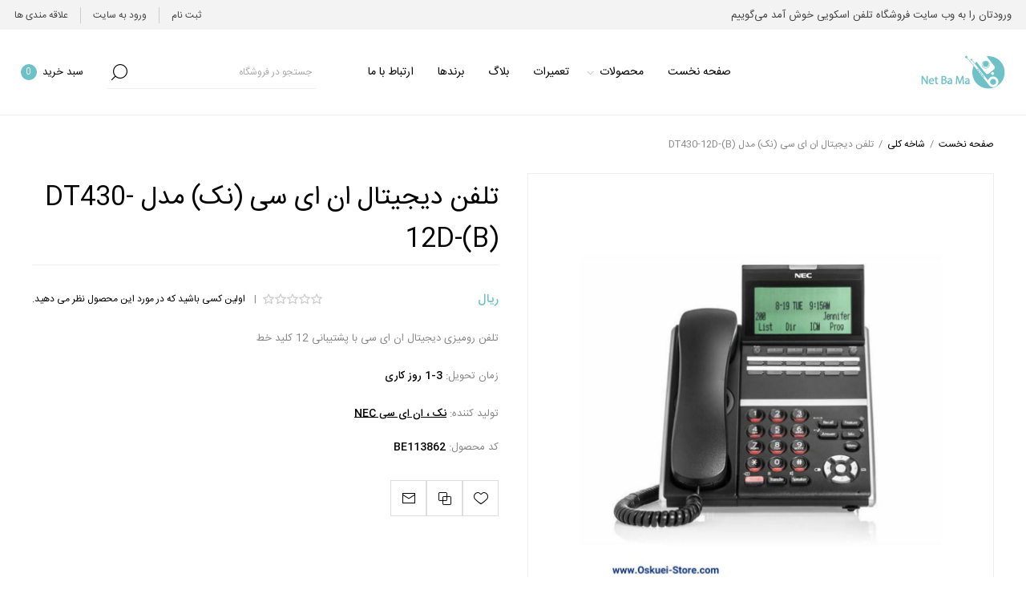

--- FILE ---
content_type: text/html; charset=utf-8
request_url: https://www.netbama.com/fa/nec-dt430-digital-phone
body_size: 19664
content:
<!DOCTYPE html><html lang=fa dir=rtl class=html-product-details-page><script>(function(n,t,i,r,u){n[r]=n[r]||[];n[r].push({"gtm.start":(new Date).getTime(),event:"gtm.js"});var e=t.getElementsByTagName(i)[0],f=t.createElement(i),o=r!="dataLayer"?"&l="+r:"";f.async=!0;f.src="https://www.googletagmanager.com/gtm.js?id="+u+o;e.parentNode.insertBefore(f,e)})(window,document,"script","dataLayer","GTM-5CPQ364")</script><head><title>تلفن رومیزی دیجیتال ان ای سی (نک) مدل DT430-فروشگاه تلفن اسکویی مرکز فروش یالینک اسنوم گرند استریم در ایران</title><meta charset=UTF-8><meta name=description content="تلفن دیجیتال 12 کلید ، تلفن دیجیتال ، تلفن اسپورت ، تلفن ورزشی"><meta name=keywords content="تلفن دیجیتال 12 کلید ، تلفن دیجیتال ، تلفن اسپورت ، تلفن ورزشی"><meta name=generator content=nopCommerce><meta name=viewport content="width=device-width, initial-scale=1.0, user-scalable=0, minimum-scale=1.0, maximum-scale=1.0"><link rel=preload as=font href=/Themes/Voyage/Content/fonts/voyage.woff crossorigin><meta property=og:type content=product><meta property=og:title content="تلفن دیجیتال ان ای سی (نک) مدل DT430-12D-(B)"><meta property=og:description content="تلفن دیجیتال 12 کلید ، تلفن دیجیتال ، تلفن اسپورت ، تلفن ورزشی"><meta property=og:image content=https://www.netbama.com/images/thumbs/0010467_-dt430-12d-b_1170.jpeg><meta property=og:image:url content=https://www.netbama.com/images/thumbs/0010467_-dt430-12d-b_1170.jpeg><meta property=og:url content=https://www.netbama.com/fa/nec-dt430-digital-phone><meta property=og:site_name content="فروشگاه اینترنتی نت باما"><meta property=twitter:card content=summary><meta property=twitter:site content="فروشگاه اینترنتی نت باما"><meta property=twitter:title content="تلفن دیجیتال ان ای سی (نک) مدل DT430-12D-(B)"><meta property=twitter:description content="تلفن دیجیتال 12 کلید ، تلفن دیجیتال ، تلفن اسپورت ، تلفن ورزشی"><meta property=twitter:image content=https://www.netbama.com/images/thumbs/0010467_-dt430-12d-b_1170.jpeg><meta property=twitter:url content=https://www.netbama.com/fa/nec-dt430-digital-phone><style>.product-details-page .full-description{display:none}.product-details-page .ui-tabs .full-description{display:block}.product-details-page .tabhead-full-description{display:none}.product-details-page .product-specs-box{display:none}.product-details-page .ui-tabs .product-specs-box{display:block}.product-details-page .ui-tabs .product-specs-box .title{display:none}.product-details-page .product-no-reviews,.product-details-page .product-review-links{display:none}</style><link href=/Themes/Voyage/Content/css/styles.rtl.css rel=stylesheet><link href=/Themes/Voyage/Content/css/mobile.rtl.css rel=stylesheet><link href=/Themes/Voyage/Content/css/768.rtl.css rel=stylesheet><link href=/Themes/Voyage/Content/css/1260.rtl.css rel=stylesheet><link href=/Plugins/SevenSpikes.Core/Styles/perfect-scrollbar.min.css rel=stylesheet><link href=/Plugins/SevenSpikes.Nop.Plugins.CloudZoom/Themes/Voyage/Content/cloud-zoom/CloudZoom.css rel=stylesheet><link href=/Plugins/SevenSpikes.Nop.Plugins.CloudZoom/Themes/Voyage/Content/cloud-zoom/CloudZoom.rtl.css rel=stylesheet><link href=/lib_npm/magnific-popup/magnific-popup.css rel=stylesheet><link href=/Plugins/SevenSpikes.Nop.Plugins.NopQuickTabs/Themes/Voyage/Content/QuickTabs.css rel=stylesheet><link href=/Plugins/SevenSpikes.Nop.Plugins.NopQuickTabs/Themes/Voyage/Content/QuickTabs.rtl.css rel=stylesheet><link href=/Plugins/SevenSpikes.Nop.Plugins.MegaMenu/Themes/Voyage/Content/MegaMenu.css rel=stylesheet><link href=/Plugins/SevenSpikes.Nop.Plugins.MegaMenu/Themes/Voyage/Content/MegaMenu.rtl.css rel=stylesheet><link href=/Plugins/SevenSpikes.Nop.Plugins.InstantSearch/Themes/Voyage/Content/InstantSearch.css rel=stylesheet><link href=/Plugins/SevenSpikes.Nop.Plugins.InstantSearch/Themes/Voyage/Content/InstantSearch.rtl.css rel=stylesheet><link href=/Plugins/SevenSpikes.Nop.Plugins.AjaxCart/Themes/Voyage/Content/ajaxCart.css rel=stylesheet><link href=/Plugins/SevenSpikes.Nop.Plugins.AjaxCart/Themes/Voyage/Content/ajaxCart.rtl.css rel=stylesheet><link href=/Plugins/SevenSpikes.Nop.Plugins.ProductRibbons/Styles/Ribbons.common.css rel=stylesheet><link href=/Plugins/SevenSpikes.Nop.Plugins.ProductRibbons/Styles/Ribbons.common.rtl.css rel=stylesheet><link href=/Plugins/SevenSpikes.Nop.Plugins.ProductRibbons/Themes/Voyage/Content/Ribbons.css rel=stylesheet><link href=/Plugins/SevenSpikes.Nop.Plugins.ProductRibbons/Themes/Voyage/Content/Ribbons.rtl.css rel=stylesheet><link href=/Plugins/SevenSpikes.Nop.Plugins.QuickView/Themes/Voyage/Content/QuickView.css rel=stylesheet><link href=/Plugins/SevenSpikes.Nop.Plugins.QuickView/Themes/Voyage/Content/QuickView.rtl.css rel=stylesheet><link href=/lib_npm/fine-uploader/fine-uploader/fine-uploader.min.css rel=stylesheet><link href="/Themes/Voyage/Content/css/theme.custom-1.css?v=8" rel=stylesheet><body class="product-details-page-body not-logged-in"><div class=ajax-loading-block-window style=display:none></div><div id=dialog-notifications-success title="اطلاع رسانی" style=display:none></div><div id=dialog-notifications-error title=خطا style=display:none></div><div id=dialog-notifications-warning title=هشدار style=display:none></div><div id=bar-notification class=bar-notification-container data-close=بستن></div><div class="master-wrapper-page standard-gallery"><div class=header><div class=header-upper><div class="header-text-wrapper middle"><span>ورودتان را به وب سایت فروشگاه تلفن اسکویی خوش آمد می‌گوییم</span></div><div class="header-links-wrapper last"><div class="header-links nav-panel"><div class="close-button close-links"><span>Close</span></div><ul><li><a href="/fa/register?returnUrl=%2Ffa%2Fnec-dt430-digital-phone" class=ico-register>ثبت نام</a><li><a href="/fa/login?returnUrl=%2Ffa%2Fnec-dt430-digital-phone" class=ico-login>ورود به سایت</a><li><a href=/fa/wishlist class=ico-wishlist> <span class=wishlist-label>علاقه مندی ها</span> </a><li class=hidden><a href=/fa/cart class=ico-cart> <span class=cart-label>سبد خرید</span> </a></ul></div></div></div><div class=header-lower><div class="header-logo desktop"><a href=/fa class=logo> <img alt="فروشگاه اینترنتی نت باما" src="https://www.netbama.com/images/thumbs/0012540_logo header.png"></a></div><div class="header-menu nav-panel"><div class="close-button close-menu"><span>Close</span></div><ul class=mega-menu data-isrtlenabled=true data-enableclickfordropdown=false><li><a href=/fa title="صفحه نخست"><span> صفحه نخست</span></a><li class=has-sublist><span class="with-subcategories single-item-categories labelfornextplusbutton">محصولات</span><div class=plus-button></div><div class=sublist-wrap><ul class=sublist><li class=back-button><span>Back</span><li class=has-sublist><a href=/fa/home-cordless-phones title="تلفن بیسیم خانگی" class=with-subcategories><span>تلفن بیسیم خانگی</span></a><div class=plus-button></div><div class=sublist-wrap><ul class=sublist><li class=back-button><span>Back</span><li><a class=lastLevelCategory href=/fa/panasonic-cordless-phones title="تلفن بیسیم پاناسونیک"><span>تلفن بیسیم پاناسونیک</span></a><li><a class=lastLevelCategory href=/fa/panasonic-refurbished-cordless-phones title="تلفن بیسیم RB پاناسونیک"><span>تلفن بیسیم RB پاناسونیک</span></a><li><a class=lastLevelCategory href=/fa/gigaset-cordless-phones title="تلفن بیسیم گیگاست (زیمنس)"><span>تلفن بیسیم گیگاست (زیمنس)</span></a><li><a class=lastLevelCategory href=/fa/uniden-cordless-phones title="تلفن بیسیم یونیدن"><span>تلفن بیسیم یونیدن</span></a></ul></div><li class=has-sublist><a href=/fa/home-corded-phones title="تلفن رومیزی خانگی" class=with-subcategories><span>تلفن رومیزی خانگی</span></a><div class=plus-button></div><div class=sublist-wrap><ul class=sublist><li class=back-button><span>Back</span><li><a class=lastLevelCategory href=/fa/panasonic-corded-phones title="تلفن رومیزی پاناسونیک"><span>تلفن رومیزی پاناسونیک</span></a><li><a class=lastLevelCategory href=/fa/%D8%AA%D9%84%D9%81%D9%86-%D8%B1%D9%88%D9%85%DB%8C%D8%B2%DB%8C-%D8%A7%D8%B3%D9%86%D9%88%D9%85-%D9%87%D8%AA%D9%84%DB%8C title="تلفن رومیزی اسنوم (هتلی)"><span>تلفن رومیزی اسنوم (هتلی)</span></a><li><a class=lastLevelCategory href=/fa/uniden-corded-phones title="تلفن رومیزی یونیدن"><span>تلفن رومیزی یونیدن</span></a></ul></div><li class=has-sublist><a href=/fa/voip-phone title="تلفن تحت شبکه" class=with-subcategories><span>تلفن تحت شبکه</span></a><div class=plus-button></div><div class=sublist-wrap><ul class=sublist><li class=back-button><span>Back</span><li><a class=lastLevelCategory href=/fa/yealink-voip-phones title="تلفن تحت شبکه  یالینک"><span>تلفن تحت شبکه یالینک</span></a><li><a class=lastLevelCategory href=/fa/snom-products title="تلفن تحت شبکه اسنوم  Snom"><span>تلفن تحت شبکه اسنوم Snom</span></a><li><a class=lastLevelCategory href=/fa/nec-sip-phones title="تلفن های تحت شبکه نک NEC"><span>تلفن های تحت شبکه نک NEC</span></a></ul></div><li class=has-sublist><a href=/fa/gateway title="گیت وی Gateway" class=with-subcategories><span>گیت وی Gateway</span></a><div class=plus-button></div><div class=sublist-wrap><ul class=sublist><li class=back-button><span>Back</span><li><a class=lastLevelCategory href=/fa/openvox-gateway title="گیت وی  OpenVox  اپن وکس"><span>گیت وی OpenVox اپن وکس</span></a><li><a class=lastLevelCategory href=/fa/cisco-gateway title="گیت وی  CISCO  سیسکو"><span>گیت وی CISCO سیسکو</span></a><li><a class=lastLevelCategory href=/fa/yeastar-gateway title="گیت وی  Yeastar  یستار "><span>گیت وی Yeastar یستار </span></a></ul></div><li class=has-sublist><a href=/fa/pbx-system title="مرکز تلفن (سانترال)" class=with-subcategories><span>مرکز تلفن (سانترال)</span></a><div class=plus-button></div><div class=sublist-wrap><ul class=sublist><li class=back-button><span>Back</span><li><a class=lastLevelCategory href=/fa/nec-pbx-systems title="مرکز تلفن (سانترال) NEC"><span>مرکز تلفن (سانترال) NEC</span></a><li><a class=lastLevelCategory href=/fa/openvox-pbx-product title="مرکز تلفن (سانترال) اپن وکس OpenVox"><span>مرکز تلفن (سانترال) اپن وکس OpenVox</span></a><li><a class=lastLevelCategory href=/fa/yeaster-pbx-product title="مرکز تلفن (سانترال) یستار Yeastar"><span>مرکز تلفن (سانترال) یستار Yeastar</span></a><li><a class=lastLevelCategory href=/fa/panasonic-pbx-product title="مرکز تلفن (سانترال) پاناسونیک"><span>مرکز تلفن (سانترال) پاناسونیک</span></a></ul></div><li class=has-sublist><a href=/fa/central-card title="کارت سانترال" class=with-subcategories><span>کارت سانترال</span></a><div class=plus-button></div><div class=sublist-wrap><ul class=sublist><li class=back-button><span>Back</span><li><a class=lastLevelCategory href=/fa/panasonic-central-card title="کارت سانترال پاناسونیک"><span>کارت سانترال پاناسونیک</span></a><li><a class=lastLevelCategory href=/fa/openvox-expansion-module title="کارت سانترال اپن وکس"><span>کارت سانترال اپن وکس</span></a><li><a class=lastLevelCategory href=/fa/yeastar-expansion-module title="کارت سانترال یستار"><span>کارت سانترال یستار</span></a><li><a class=lastLevelCategory href=/fa/nec-pbx-card title="کارت سانترال NEC"><span>کارت سانترال NEC</span></a></ul></div><li class=has-sublist><a href=/fa/phone-accessories title="تجهیزات جانبی" class=with-subcategories><span>تجهیزات جانبی</span></a><div class=plus-button></div><div class=sublist-wrap><ul class=sublist><li class=back-button><span>Back</span><li><a class=lastLevelCategory href=/fa/nec-accessories title="لوازم جانبی نک"><span>لوازم جانبی نک</span></a><li><a class=lastLevelCategory href=/fa/video-conferencing-accessories title="تجهیزات جانبی وب کم"><span>تجهیزات جانبی وب کم</span></a><li><a class=lastLevelCategory href=/fa/yealink-accessories title="لوازم جانبی یالینک "><span>لوازم جانبی یالینک </span></a><li><a class=lastLevelCategory href=/fa/snom-accessories title="لوازم جانبی اسنوم"><span>لوازم جانبی اسنوم</span></a><li><a class=lastLevelCategory href=/fa/phone-spare-parts title="لوازم یدکی تلفن"><span>لوازم یدکی تلفن</span></a><li><a class=lastLevelCategory href=/fa/repair-parts title="قطعات تعمیری"><span>قطعات تعمیری</span></a><li><a class=lastLevelCategory href=/fa/power-strip title="چند راهی"><span>چند راهی</span></a></ul></div><li class=has-sublist><a href=/fa/headset-and-headphones title="هدست و هدفون" class=with-subcategories><span>هدست و هدفون</span></a><div class=plus-button></div><div class=sublist-wrap><ul class=sublist><li class=back-button><span>Back</span><li><a class=lastLevelCategory href=/fa/snom-headsets title="هدست  اسنوم Snom"><span>هدست اسنوم Snom</span></a><li><a class=lastLevelCategory href=/fa/axtel-headset title="هدست اکستل  Axtel"><span>هدست اکستل Axtel</span></a><li><a class=lastLevelCategory href=/fa/yealink-headsets title="هدست یالینک  Yealink"><span>هدست یالینک Yealink</span></a><li><a class=lastLevelCategory href=/fa/mairdi-headsets title="هدست میردی  Mairdi"><span>هدست میردی Mairdi</span></a><li><a class=lastLevelCategory href=/fa/sennheiser-headset title="هدست سنهایزر  Sennheiser"><span>هدست سنهایزر Sennheiser</span></a><li><a class=lastLevelCategory href=/fa/panasonic-headsets title="هدست پاناسونیک  Panasonic"><span>هدست پاناسونیک Panasonic</span></a></ul></div><li class=has-sublist><a href=/fa/speakerphone title=اسپیکرفون class=with-subcategories><span>اسپیکرفون</span></a><div class=plus-button></div><div class=sublist-wrap><ul class=sublist><li class=back-button><span>Back</span><li><a class=lastLevelCategory href=/fa/yealink-speakerphone title="اسپیکرفون یالینک"><span>اسپیکرفون یالینک</span></a><li><a class=lastLevelCategory href=/fa/snom-speakerphone title="اسپیکرفون اسنوم"><span>اسپیکرفون اسنوم</span></a><li><a class=lastLevelCategory href=/fa/jabra-speakerphone title="اسپیکرفون جبرا"><span>اسپیکرفون جبرا</span></a></ul></div><li><a class=lastLevelCategory href=/fa/used title="محصولات استوک و کارکرده"><span>محصولات استوک و کارکرده</span></a></ul></div><li><a href=https://www.netbama.com/fa/repairs title=تعمیرات><span> تعمیرات</span></a><li><a href=/fa/blog title=بلاگ><span> بلاگ</span></a><li><a href=/fa/manufacturer/all title=برندها target=_blank><span> برندها</span></a><li><a href=/fa/contactus title="ارتباط با ما"><span> ارتباط با ما</span></a></ul><div class=menu-title><span>Menu</span></div><ul class=mega-menu-responsive><li><a href=/fa title="صفحه نخست"><span> صفحه نخست</span></a><li class=has-sublist><span class="with-subcategories single-item-categories labelfornextplusbutton">محصولات</span><div class=plus-button></div><div class=sublist-wrap><ul class=sublist><li class=back-button><span>Back</span><li class=has-sublist><a href=/fa/home-cordless-phones title="تلفن بیسیم خانگی" class=with-subcategories><span>تلفن بیسیم خانگی</span></a><div class=plus-button></div><div class=sublist-wrap><ul class=sublist><li class=back-button><span>Back</span><li><a class=lastLevelCategory href=/fa/panasonic-cordless-phones title="تلفن بیسیم پاناسونیک"><span>تلفن بیسیم پاناسونیک</span></a><li><a class=lastLevelCategory href=/fa/panasonic-refurbished-cordless-phones title="تلفن بیسیم RB پاناسونیک"><span>تلفن بیسیم RB پاناسونیک</span></a><li><a class=lastLevelCategory href=/fa/gigaset-cordless-phones title="تلفن بیسیم گیگاست (زیمنس)"><span>تلفن بیسیم گیگاست (زیمنس)</span></a><li><a class=lastLevelCategory href=/fa/uniden-cordless-phones title="تلفن بیسیم یونیدن"><span>تلفن بیسیم یونیدن</span></a></ul></div><li class=has-sublist><a href=/fa/home-corded-phones title="تلفن رومیزی خانگی" class=with-subcategories><span>تلفن رومیزی خانگی</span></a><div class=plus-button></div><div class=sublist-wrap><ul class=sublist><li class=back-button><span>Back</span><li><a class=lastLevelCategory href=/fa/panasonic-corded-phones title="تلفن رومیزی پاناسونیک"><span>تلفن رومیزی پاناسونیک</span></a><li><a class=lastLevelCategory href=/fa/%D8%AA%D9%84%D9%81%D9%86-%D8%B1%D9%88%D9%85%DB%8C%D8%B2%DB%8C-%D8%A7%D8%B3%D9%86%D9%88%D9%85-%D9%87%D8%AA%D9%84%DB%8C title="تلفن رومیزی اسنوم (هتلی)"><span>تلفن رومیزی اسنوم (هتلی)</span></a><li><a class=lastLevelCategory href=/fa/uniden-corded-phones title="تلفن رومیزی یونیدن"><span>تلفن رومیزی یونیدن</span></a></ul></div><li class=has-sublist><a href=/fa/voip-phone title="تلفن تحت شبکه" class=with-subcategories><span>تلفن تحت شبکه</span></a><div class=plus-button></div><div class=sublist-wrap><ul class=sublist><li class=back-button><span>Back</span><li><a class=lastLevelCategory href=/fa/yealink-voip-phones title="تلفن تحت شبکه  یالینک"><span>تلفن تحت شبکه یالینک</span></a><li><a class=lastLevelCategory href=/fa/snom-products title="تلفن تحت شبکه اسنوم  Snom"><span>تلفن تحت شبکه اسنوم Snom</span></a><li><a class=lastLevelCategory href=/fa/nec-sip-phones title="تلفن های تحت شبکه نک NEC"><span>تلفن های تحت شبکه نک NEC</span></a></ul></div><li class=has-sublist><a href=/fa/gateway title="گیت وی Gateway" class=with-subcategories><span>گیت وی Gateway</span></a><div class=plus-button></div><div class=sublist-wrap><ul class=sublist><li class=back-button><span>Back</span><li><a class=lastLevelCategory href=/fa/openvox-gateway title="گیت وی  OpenVox  اپن وکس"><span>گیت وی OpenVox اپن وکس</span></a><li><a class=lastLevelCategory href=/fa/cisco-gateway title="گیت وی  CISCO  سیسکو"><span>گیت وی CISCO سیسکو</span></a><li><a class=lastLevelCategory href=/fa/yeastar-gateway title="گیت وی  Yeastar  یستار "><span>گیت وی Yeastar یستار </span></a></ul></div><li class=has-sublist><a href=/fa/pbx-system title="مرکز تلفن (سانترال)" class=with-subcategories><span>مرکز تلفن (سانترال)</span></a><div class=plus-button></div><div class=sublist-wrap><ul class=sublist><li class=back-button><span>Back</span><li><a class=lastLevelCategory href=/fa/nec-pbx-systems title="مرکز تلفن (سانترال) NEC"><span>مرکز تلفن (سانترال) NEC</span></a><li><a class=lastLevelCategory href=/fa/openvox-pbx-product title="مرکز تلفن (سانترال) اپن وکس OpenVox"><span>مرکز تلفن (سانترال) اپن وکس OpenVox</span></a><li><a class=lastLevelCategory href=/fa/yeaster-pbx-product title="مرکز تلفن (سانترال) یستار Yeastar"><span>مرکز تلفن (سانترال) یستار Yeastar</span></a><li><a class=lastLevelCategory href=/fa/panasonic-pbx-product title="مرکز تلفن (سانترال) پاناسونیک"><span>مرکز تلفن (سانترال) پاناسونیک</span></a></ul></div><li class=has-sublist><a href=/fa/central-card title="کارت سانترال" class=with-subcategories><span>کارت سانترال</span></a><div class=plus-button></div><div class=sublist-wrap><ul class=sublist><li class=back-button><span>Back</span><li><a class=lastLevelCategory href=/fa/panasonic-central-card title="کارت سانترال پاناسونیک"><span>کارت سانترال پاناسونیک</span></a><li><a class=lastLevelCategory href=/fa/openvox-expansion-module title="کارت سانترال اپن وکس"><span>کارت سانترال اپن وکس</span></a><li><a class=lastLevelCategory href=/fa/yeastar-expansion-module title="کارت سانترال یستار"><span>کارت سانترال یستار</span></a><li><a class=lastLevelCategory href=/fa/nec-pbx-card title="کارت سانترال NEC"><span>کارت سانترال NEC</span></a></ul></div><li class=has-sublist><a href=/fa/phone-accessories title="تجهیزات جانبی" class=with-subcategories><span>تجهیزات جانبی</span></a><div class=plus-button></div><div class=sublist-wrap><ul class=sublist><li class=back-button><span>Back</span><li><a class=lastLevelCategory href=/fa/nec-accessories title="لوازم جانبی نک"><span>لوازم جانبی نک</span></a><li><a class=lastLevelCategory href=/fa/video-conferencing-accessories title="تجهیزات جانبی وب کم"><span>تجهیزات جانبی وب کم</span></a><li><a class=lastLevelCategory href=/fa/yealink-accessories title="لوازم جانبی یالینک "><span>لوازم جانبی یالینک </span></a><li><a class=lastLevelCategory href=/fa/snom-accessories title="لوازم جانبی اسنوم"><span>لوازم جانبی اسنوم</span></a><li><a class=lastLevelCategory href=/fa/phone-spare-parts title="لوازم یدکی تلفن"><span>لوازم یدکی تلفن</span></a><li><a class=lastLevelCategory href=/fa/repair-parts title="قطعات تعمیری"><span>قطعات تعمیری</span></a><li><a class=lastLevelCategory href=/fa/power-strip title="چند راهی"><span>چند راهی</span></a></ul></div><li class=has-sublist><a href=/fa/headset-and-headphones title="هدست و هدفون" class=with-subcategories><span>هدست و هدفون</span></a><div class=plus-button></div><div class=sublist-wrap><ul class=sublist><li class=back-button><span>Back</span><li><a class=lastLevelCategory href=/fa/snom-headsets title="هدست  اسنوم Snom"><span>هدست اسنوم Snom</span></a><li><a class=lastLevelCategory href=/fa/axtel-headset title="هدست اکستل  Axtel"><span>هدست اکستل Axtel</span></a><li><a class=lastLevelCategory href=/fa/yealink-headsets title="هدست یالینک  Yealink"><span>هدست یالینک Yealink</span></a><li><a class=lastLevelCategory href=/fa/mairdi-headsets title="هدست میردی  Mairdi"><span>هدست میردی Mairdi</span></a><li><a class=lastLevelCategory href=/fa/sennheiser-headset title="هدست سنهایزر  Sennheiser"><span>هدست سنهایزر Sennheiser</span></a><li><a class=lastLevelCategory href=/fa/panasonic-headsets title="هدست پاناسونیک  Panasonic"><span>هدست پاناسونیک Panasonic</span></a></ul></div><li class=has-sublist><a href=/fa/speakerphone title=اسپیکرفون class=with-subcategories><span>اسپیکرفون</span></a><div class=plus-button></div><div class=sublist-wrap><ul class=sublist><li class=back-button><span>Back</span><li><a class=lastLevelCategory href=/fa/yealink-speakerphone title="اسپیکرفون یالینک"><span>اسپیکرفون یالینک</span></a><li><a class=lastLevelCategory href=/fa/snom-speakerphone title="اسپیکرفون اسنوم"><span>اسپیکرفون اسنوم</span></a><li><a class=lastLevelCategory href=/fa/jabra-speakerphone title="اسپیکرفون جبرا"><span>اسپیکرفون جبرا</span></a></ul></div><li><a class=lastLevelCategory href=/fa/used title="محصولات استوک و کارکرده"><span>محصولات استوک و کارکرده</span></a></ul></div><li><a href=https://www.netbama.com/fa/repairs title=تعمیرات><span> تعمیرات</span></a><li><a href=/fa/blog title=بلاگ><span> بلاگ</span></a><li><a href=/fa/manufacturer/all title=برندها target=_blank><span> برندها</span></a><li><a href=/fa/contactus title="ارتباط با ما"><span> ارتباط با ما</span></a></ul></div><div class=search-cart-wrapper><div class="search-box store-search-box nav-panel"><div class="close-button close-search"><span>Close</span></div><form method=get id=small-search-box-form action=/fa/search><input type=text class=search-box-text id=small-searchterms autocomplete=off name=q placeholder="جستجو در فروشگاه" aria-label="Search store"> <input type=hidden class=instantSearchResourceElement data-highlightfirstfoundelement=true data-minkeywordlength=2 data-defaultproductsortoption=11 data-instantsearchurl=/fa/instantSearchFor data-searchpageurl=/fa/search data-searchinproductdescriptions=false data-numberofvisibleproducts=6 data-noresultsresourcetext=" No data found."> <button type=submit class="button-1 search-box-button">جستجو</button></form></div><div class="flyout-cart-wrapper cart-wrap" id=flyout-cart data-removeitemfromcarturl=/fa/VoyageTheme/RemoveItemFromCart data-flyoutcarturl=/fa/VoyageTheme/FlyoutShoppingCart><div id=topcartlink class=cart-link><a href=/fa/cart class=ico-cart> <span class=cart-label>سبد خرید</span> <span class=cart-qty>0</span> </a></div><div class=flyout-cart-dropdown><div class=mini-shopping-cart><div class=no-data>هیچ محصولی در سبد خرید شما وجود ندارد.</div></div></div></div></div></div></div><div class=overlayOffCanvas></div><div class=responsive-nav-wrapper><div class="button menu-button"><span class=txt>Menu</span></div><div class="button personal-button"><span class=txt>Personal menu</span></div><div class="header-logo mobile"><a href=/fa class=logo> <img alt="فروشگاه اینترنتی نت باما" src="https://www.netbama.com/images/thumbs/0012540_logo header.png"></a></div><div class="button search-button"><span class=txt>جستجو</span></div><div class="button cart-button"><a class=txt href=/fa/cart> <span class=cart-qty>0</span> </a></div></div><div class=master-wrapper-content><div class=ajaxCartInfo data-getajaxcartbuttonurl=/fa/NopAjaxCart/GetAjaxCartButtonsAjax data-productpageaddtocartbuttonselector=.add-to-cart-button data-productboxaddtocartbuttonselector=.product-box-add-to-cart-button data-productboxproductitemelementselector=.product-item data-usenopnotification=False data-nopnotificationcartresource="محصول به &lt;a href=&#34;/fa/cart&#34;> سبد خرید &lt;/a>اضافه شد." data-nopnotificationwishlistresource="محصول به &lt;a href=&#34;/fa/wishlist&#34;> فهرست علاقه مندی های &lt;/a> شما اضافه شد." data-enableonproductpage=True data-enableoncatalogpages=True data-minishoppingcartquatityformattingresource=({0}) data-miniwishlistquatityformattingresource=({0}) data-addtowishlistbuttonselector=.add-to-wishlist-button></div><input id=addProductVariantToCartUrl name=addProductVariantToCartUrl type=hidden value=/fa/AddProductFromProductDetailsPageToCartAjax> <input id=addProductToCartUrl name=addProductToCartUrl type=hidden value=/fa/AddProductToCartAjax> <input id=miniShoppingCartUrl name=miniShoppingCartUrl type=hidden value=/fa/MiniShoppingCart> <input id=flyoutShoppingCartUrl name=flyoutShoppingCartUrl type=hidden value=/fa/NopAjaxCartFlyoutShoppingCart> <input id=checkProductAttributesUrl name=checkProductAttributesUrl type=hidden value=/fa/CheckIfProductOrItsAssociatedProductsHasAttributes> <input id=getMiniProductDetailsViewUrl name=getMiniProductDetailsViewUrl type=hidden value=/fa/GetMiniProductDetailsView> <input id=flyoutShoppingCartPanelSelector name=flyoutShoppingCartPanelSelector type=hidden value=#flyout-cart> <input id=shoppingCartMenuLinkSelector name=shoppingCartMenuLinkSelector type=hidden value=.cart-qty> <input id=wishlistMenuLinkSelector name=wishlistMenuLinkSelector type=hidden value=.wishlist-qty><div id=product-ribbon-info data-productid=3994 data-productboxselector=".product-item, .item-holder" data-productboxpicturecontainerselector=".picture, .item-picture" data-productpagepicturesparentcontainerselector=.product-essential data-productpagebugpicturecontainerselector=.picture data-retrieveproductribbonsurl=/fa/RetrieveProductRibbons></div><div class=quickViewData data-productselector=.product-item data-productselectorchild=".buttons .wrapper" data-retrievequickviewurl=/fa/quickviewdata data-quickviewbuttontext="مشاهده سریع" data-quickviewbuttontitle="مشاهده سریع" data-isquickviewpopupdraggable=True data-enablequickviewpopupoverlay=True data-accordionpanelsheightstyle=content data-getquickviewbuttonroute=/fa/getquickviewbutton></div><div class=breadcrumb><ul itemscope itemtype=http://schema.org/BreadcrumbList><li><span> <a href=/fa> <span>صفحه نخست</span> </a> </span> <span class=delimiter>/</span><li itemprop=itemListElement itemscope itemtype=http://schema.org/ListItem><a href=/fa/all_telecommunication_products itemprop=item> <span itemprop=name>شاخه کلی</span> </a> <span class=delimiter>/</span><meta itemprop=position content=1><li itemprop=itemListElement itemscope itemtype=http://schema.org/ListItem><strong class=current-item itemprop=name>تلفن دیجیتال ان ای سی (نک) مدل DT430-12D-(B)</strong> <span itemprop=item itemscope itemtype=http://schema.org/Thing id=/fa/nec-dt430-digital-phone> </span><meta itemprop=position content=2></ul></div><div class=center-1><div class="page product-details-page"><div class=page-body><form method=post id=product-details-form action=/fa/nec-dt430-digital-phone><div itemscope itemtype=http://schema.org/Product><meta itemprop=name content="تلفن دیجیتال ان ای سی (نک) مدل DT430-12D-(B)"><meta itemprop=sku content=BE113862><meta itemprop=gtin><meta itemprop=mpn><meta itemprop=description content="تلفن رومیزی دیجیتال ان ای سی با پشتیبانی 12 کلید خط"><meta itemprop=image content=https://www.netbama.com/images/thumbs/0010467_-dt430-12d-b_1170.jpeg><meta itemprop=brand content="نک  ،  ان ای سی  NEC"><div itemprop=offers itemscope itemtype=http://schema.org/Offer><meta itemprop=url content=https://www.netbama.com/fa/nec-dt430-digital-phone><meta itemprop=price content=0.00><meta itemprop=priceCurrency content=IRR><meta itemprop=priceValidUntil><meta itemprop=availability content=http://schema.org/OutOfStock></div><div itemprop=review itemscope itemtype=http://schema.org/Review><meta itemprop=author content=ALL><meta itemprop=url content=/fa/productreviews/3994></div></div><div class=product-data data-productid=3994><div class=product-essential><div class="page-title product-name mobile"><h1>تلفن دیجیتال ان ای سی (نک) مدل DT430-12D-(B)</h1></div><input type=hidden class=cloudZoomAdjustPictureOnProductAttributeValueChange data-productid=3994 data-isintegratedbywidget=true> <input type=hidden class=cloudZoomEnableClickToZoom><div class="gallery sevenspikes-cloudzoom-gallery"><div class=picture-wrapper><div class=picture id=sevenspikes-cloud-zoom data-zoomwindowelementid="" data-selectoroftheparentelementofthecloudzoomwindow="" data-defaultimagecontainerselector=".product-essential .gallery" data-zoom-window-width=500 data-zoom-window-height=500><a href=https://www.netbama.com/images/thumbs/0010467_-dt430-12d-b.jpeg data-full-image-url=https://www.netbama.com/images/thumbs/0010467_-dt430-12d-b.jpeg class=picture-link id=zoom1> <img src=https://www.netbama.com/images/thumbs/0010467_-dt430-12d-b_1170.jpeg alt=DT430-12D-(B) class=cloudzoom id=cloudZoomImage itemprop=image data-cloudzoom="appendSelector: '.picture-wrapper', zoomPosition: 'inside', zoomOffsetX: 0, captionPosition: 'bottom', tintOpacity: 0, zoomWidth: 500, zoomHeight: 500, easing: 3, touchStartDelay: true, zoomFlyOut: false, disableZoom: 'auto'"> </a></div></div><div class=picture-thumbs><a class="cloudzoom-gallery thumb-item" data-full-image-url=https://www.netbama.com/images/thumbs/0010467_-dt430-12d-b.jpeg data-cloudzoom="appendSelector: '.picture-wrapper', zoomPosition: 'inside', zoomOffsetX: 0, captionPosition: 'bottom', tintOpacity: 0, zoomWidth: 500, zoomHeight: 500, useZoom: '.cloudzoom', image: 'https://www.netbama.com/images/thumbs/0010467_-dt430-12d-b_1170.jpeg', zoomImage: 'https://www.netbama.com/images/thumbs/0010467_-dt430-12d-b.jpeg', easing: 3, touchStartDelay: true, zoomFlyOut: false, disableZoom: 'auto'"> <img class=cloud-zoom-gallery-img src=https://www.netbama.com/images/thumbs/0010467_-dt430-12d-b_520.jpeg alt=DT430-12D-(B)> </a> <a class="cloudzoom-gallery thumb-item" data-full-image-url=https://www.netbama.com/images/thumbs/0010468_-dt430-12d-b.jpeg data-cloudzoom="appendSelector: '.picture-wrapper', zoomPosition: 'inside', zoomOffsetX: 0, captionPosition: 'bottom', tintOpacity: 0, zoomWidth: 500, zoomHeight: 500, useZoom: '.cloudzoom', image: 'https://www.netbama.com/images/thumbs/0010468_-dt430-12d-b_1170.jpeg', zoomImage: 'https://www.netbama.com/images/thumbs/0010468_-dt430-12d-b.jpeg', easing: 3, touchStartDelay: true, zoomFlyOut: false, disableZoom: 'auto'"> <img class=cloud-zoom-gallery-img src=https://www.netbama.com/images/thumbs/0010468_-dt430-12d-b_520.jpeg alt=DT430-12D-(B)> </a> <a class="cloudzoom-gallery thumb-item" data-full-image-url=https://www.netbama.com/images/thumbs/0010469_-dt430-12d-b.jpeg data-cloudzoom="appendSelector: '.picture-wrapper', zoomPosition: 'inside', zoomOffsetX: 0, captionPosition: 'bottom', tintOpacity: 0, zoomWidth: 500, zoomHeight: 500, useZoom: '.cloudzoom', image: 'https://www.netbama.com/images/thumbs/0010469_-dt430-12d-b_1170.jpeg', zoomImage: 'https://www.netbama.com/images/thumbs/0010469_-dt430-12d-b.jpeg', easing: 3, touchStartDelay: true, zoomFlyOut: false, disableZoom: 'auto'"> <img class=cloud-zoom-gallery-img src=https://www.netbama.com/images/thumbs/0010469_-dt430-12d-b_520.jpeg alt=DT430-12D-(B)> </a> <a class="cloudzoom-gallery thumb-item" data-full-image-url=https://www.netbama.com/images/thumbs/0010470_-dt430-12d-b.jpeg data-cloudzoom="appendSelector: '.picture-wrapper', zoomPosition: 'inside', zoomOffsetX: 0, captionPosition: 'bottom', tintOpacity: 0, zoomWidth: 500, zoomHeight: 500, useZoom: '.cloudzoom', image: 'https://www.netbama.com/images/thumbs/0010470_-dt430-12d-b_1170.jpeg', zoomImage: 'https://www.netbama.com/images/thumbs/0010470_-dt430-12d-b.jpeg', easing: 3, touchStartDelay: true, zoomFlyOut: false, disableZoom: 'auto'"> <img class=cloud-zoom-gallery-img src=https://www.netbama.com/images/thumbs/0010470_-dt430-12d-b_520.jpeg alt=DT430-12D-(B)> </a> <a class="cloudzoom-gallery thumb-item" data-full-image-url=https://www.netbama.com/images/thumbs/0010471_-dt430-12d-b.jpeg data-cloudzoom="appendSelector: '.picture-wrapper', zoomPosition: 'inside', zoomOffsetX: 0, captionPosition: 'bottom', tintOpacity: 0, zoomWidth: 500, zoomHeight: 500, useZoom: '.cloudzoom', image: 'https://www.netbama.com/images/thumbs/0010471_-dt430-12d-b_1170.jpeg', zoomImage: 'https://www.netbama.com/images/thumbs/0010471_-dt430-12d-b.jpeg', easing: 3, touchStartDelay: true, zoomFlyOut: false, disableZoom: 'auto'"> <img class=cloud-zoom-gallery-img src=https://www.netbama.com/images/thumbs/0010471_-dt430-12d-b_520.jpeg alt=DT430-12D-(B)> </a> <a class="cloudzoom-gallery thumb-item" data-full-image-url=https://www.netbama.com/images/thumbs/0010472_-dt430-12d-b.jpeg data-cloudzoom="appendSelector: '.picture-wrapper', zoomPosition: 'inside', zoomOffsetX: 0, captionPosition: 'bottom', tintOpacity: 0, zoomWidth: 500, zoomHeight: 500, useZoom: '.cloudzoom', image: 'https://www.netbama.com/images/thumbs/0010472_-dt430-12d-b_1170.jpeg', zoomImage: 'https://www.netbama.com/images/thumbs/0010472_-dt430-12d-b.jpeg', easing: 3, touchStartDelay: true, zoomFlyOut: false, disableZoom: 'auto'"> <img class=cloud-zoom-gallery-img src=https://www.netbama.com/images/thumbs/0010472_-dt430-12d-b_520.jpeg alt=DT430-12D-(B)> </a></div></div><div class=overview><div class="page-title product-name desktop"><h1>تلفن دیجیتال ان ای سی (نک) مدل DT430-12D-(B)</h1></div><div class=price-reviews-wrapper><div class=prices><div class=product-price><strong id=price-value-3994 class=price-value-3994> ریال </strong></div></div><div class=product-reviews-overview><div class=product-review-box><div class=rating><div style=width:0%></div></div></div><div class=product-no-reviews><span class=separator>|</span> <a href=/fa/productreviews/3994>اولین کسی باشید که در مورد این محصول نظر می دهید.</a></div></div></div><div class=short-description>تلفن رومیزی دیجیتال ان ای سی با پشتیبانی 12 کلید خط</div><div class=stock-delivery-wrapper><div class=delivery><div class=delivery-date><span class=label>زمان تحویل:</span> <span class=value>1-3 روز کاری</span></div></div></div><div class=manufacturers><span class=label>تولید کننده:</span> <span class=value> <a href=/fa/nec>نک ، ان ای سی NEC</a> </span></div><div class=additional-details><div class=sku><span class=label>کد محصول:</span> <span class=value id=sku-3994>BE113862</span></div></div><div class=product-estimate-shipping><a href=#estimate-shipping-popup-3994 id=open-estimate-shipping-popup-3994 class=open-estimate-shipping-popup data-effect=estimate-shipping-popup-zoom-in> </a><div id=estimate-shipping-popup-3994 class="estimate-shipping-popup mfp-with-anim mfp-hide"><div class=ship-to-title><strong>Ship to</strong></div><div class="estimate-shipping-row shipping-address"><div class="estimate-shipping-row-item address-item"><div class=estimate-shipping-row><select class=estimate-shipping-address-control data-trigger=country-select data-url=/country/getstatesbycountryid data-stateprovince=#StateProvinceId data-loading=#estimate-shipping-loading-progress placeholder=Country id=CountryId name=CountryId><option value=0>کشور را انتخاب نمایید<option value=146>ایران</select> <span class=required>*</span></div></div><div class="estimate-shipping-row-item address-item"><select class=estimate-shipping-address-control placeholder="State / province" id=StateProvinceId name=StateProvinceId><option value=0>Other</select></div><div class="estimate-shipping-row-item address-item"><div class=estimate-shipping-row><input class=estimate-shipping-address-control placeholder="Zip / postal code" type=text id=ZipPostalCode name=ZipPostalCode> <span class=required>*</span></div></div></div><div class=choose-shipping-title><strong>Shipping Method</strong></div><div class=shipping-options><div class=shipping-options-header><div class=estimate-shipping-row><div class=estimate-shipping-row-item-radio></div><div class="estimate-shipping-row-item shipping-item shipping-header-item">Name</div><div class="estimate-shipping-row-item shipping-item shipping-header-item">Estimated Delivery</div><div class="estimate-shipping-row-item shipping-item shipping-header-item">Price</div></div></div><div class=shipping-options-body><div class=no-shipping-options>No shipping options</div></div></div><div class=apply-shipping-button-container><button type=button class="button-2 apply-shipping-button">Apply</button><div class=message-failure></div></div></div></div><div class=cart-buttons-wrapper><div class=overview-buttons><div class=add-to-wishlist><button type=button id=add-to-wishlist-button-3994 class="button-2 add-to-wishlist-button" title="افزودن به علاقه مندی های" data-productid=3994 onclick="return AjaxCart.addproducttocart_details(&#34;/addproducttocart/details/3994/2&#34;,&#34;#product-details-form&#34;),!1">افزودن به علاقه مندی های</button></div><div class=compare-products><button type=button class="button-2 add-to-compare-list-button" title="افزودن به لیست مقایسه" onclick="return AjaxCart.addproducttocomparelist(&#34;/compareproducts/add/3994&#34;),!1">افزودن به لیست مقایسه</button></div><div class=email-a-friend><button type=button class="button-2 email-a-friend-button" title="ایمیل به دوستان" onclick="setLocation(&#34;/fa/productemailafriend/3994&#34;)">ایمیل به دوستان</button></div></div></div><div class=product-share-button><div class="addthis_toolbox addthis_default_style"><a class=addthis_button_preferred_1></a><a class=addthis_button_preferred_2></a><a class=addthis_button_preferred_3></a><a class=addthis_button_preferred_4></a><a class=addthis_button_compact></a><a class="addthis_counter addthis_bubble_style"></a></div><script src="https://s7.addthis.com/js/250/addthis_widget.js#pubid=nopsolutions"></script></div></div></div><div id=quickTabs class=productTabs data-ajaxenabled=false data-productreviewsaddnewurl=/fa/ProductTab/ProductReviewsTabAddNew/3994 data-productcontactusurl=/fa/ProductTab/ProductContactUsTabAddNew/3994 data-couldnotloadtaberrormessage="Couldn't load this tab."><div class=productTabs-header><ul><li><a href=#quickTab-description>شرح</a><li><a href=#quickTab-reviews>نقد و بررسی</a><li><a href=#quickTab-contact_us>ارتباط با ما</a></ul></div><div class=productTabs-body><div id=quickTab-description><div class=full-description><p dir=rtl style=text-align:right>مشخصات : <br>* 12 کلید خط<br>* دارای کلید های نرم و LCD Prompts <br>* قابل نصب روی دیوار<br>* چراغ نشانگر پیام</div></div><div id=quickTab-reviews><div id=updateTargetId class=product-reviews-page><div class=write-review id=review-form><div class=title><strong>نقد و بررسی خود را بنویسید</strong></div><div class=form-fields><div class=inputs><label for=AddProductReview_Title>&#x639;&#x646;&#x648;&#x627;&#x646; &#x646;&#x642;&#x62F; &#x648; &#x628;&#x631;&#x631;&#x633;&#x6CC;:</label> <input class=review-title type=text id=AddProductReview_Title name=AddProductReview.Title> <span class=required>*</span> <span class=field-validation-valid data-valmsg-for=AddProductReview.Title data-valmsg-replace=true></span></div><div class=inputs><label for=AddProductReview_ReviewText>&#x645;&#x62A;&#x646; &#x646;&#x642;&#x62F; &#x648; &#x628;&#x631;&#x631;&#x633;&#x6CC;:</label> <textarea class=review-text id=AddProductReview_ReviewText name=AddProductReview.ReviewText></textarea> <span class=required>*</span> <span class=field-validation-valid data-valmsg-for=AddProductReview.ReviewText data-valmsg-replace=true></span></div><div class="inputs review-rating"><label for=AddProductReview_Rating>&#x631;&#x62A;&#x628;&#x647; &#x628;&#x646;&#x62F;&#x6CC;:</label><div class=rating-wrapper><div class=rating-options><input value=1 value=1 type=radio type=radio id=addproductrating_1 aria-label=بد data-val=true data-val-required="The رتبه بندی field is required." name=AddProductReview.Rating> <label for=addproductrating_1>1</label> <input value=2 value=2 type=radio type=radio id=addproductrating_2 aria-label="Not good" name=AddProductReview.Rating> <label for=addproductrating_2>2</label> <input value=3 value=3 type=radio type=radio id=addproductrating_3 aria-label="Not bad but also not excellent" name=AddProductReview.Rating> <label for=addproductrating_3>3</label> <input value=4 value=4 type=radio type=radio id=addproductrating_4 aria-label=Good name=AddProductReview.Rating> <label for=addproductrating_4>4</label> <input value=5 value=5 type=radio type=radio id=addproductrating_5 aria-label=عالی checked name=AddProductReview.Rating> <label for=addproductrating_5>5</label></div></div></div></div><div class=buttons><button type=button id=add-review name=add-review class="button-1 write-product-review-button">ثبت نظر</button></div></div></div></div><div id=quickTab-contact_us><div id=contact-us-tab class=contact-page><div class=title><strong>برای ما پیام ارسال کنید </strong></div><div class=form-fields><div class=inputs><label for=FullName>&#x646;&#x627;&#x645; &#x634;&#x645;&#x627;</label> <input placeholder="نام خود را وارد نماید" class="contact_tab_fullname review-title" type=text data-val=true data-val-required="نام خود را وارد نمایید" id=FullName name=FullName> <span class=required>*</span> <span class=field-validation-valid data-valmsg-for=FullName data-valmsg-replace=true></span></div><div class=inputs><label for=Email>&#x622;&#x62F;&#x631;&#x633; &#x627;&#x6CC;&#x645;&#x6CC;&#x644; &#x634;&#x645;&#x627;</label> <input placeholder="آدرس ایمیل خود را وارد نمایید" class="contact_tab_email review-title" type=email data-val=true data-val-email="آدرس ایمیل اشتباه است" data-val-required="آدرس ایمیل را وارد نمایید" id=Email name=Email> <span class=required>*</span> <span class=field-validation-valid data-valmsg-for=Email data-valmsg-replace=true></span></div><div class=inputs><label for=Enquiry>&#x62F;&#x631;&#x62E;&#x648;&#x627;&#x633;&#x62A;</label> <textarea placeholder="درخواست خود را وارد نمایید" class="contact_tab_enquiry review-text" data-val=true data-val-required="درخواست را وارد نمایید" id=Enquiry name=Enquiry></textarea> <span class=required>*</span> <span class=field-validation-valid data-valmsg-for=Enquiry data-valmsg-replace=true></span></div></div><div class=buttons><button type=button id=send-contact-us-form name=send-email class="button-1 contact-us-button">ثبت</button></div></div></div></div></div><div class=product-collateral><div class=full-description><p dir=rtl style=text-align:right>مشخصات : <br>* 12 کلید خط<br>* دارای کلید های نرم و LCD Prompts <br>* قابل نصب روی دیوار<br>* چراغ نشانگر پیام</div></div></div><input name=__RequestVerificationToken type=hidden value=CfDJ8C3zD9MFSW5EizztMSnf35LvZR98qQcwyQF6xfNJc7VEKnw8Dm8puCHbbs8eQJHVVn0bDQ255WeV9F7xg-_hzgsVk41VC0UdztKQKc2jfIoZuRX7b1dlQ_FjKWSs1pf0KE5Ftff4XtiZ1kk29DKfh60></form></div></div></div></div><div class=footer><div class=footer-upper><div class=newsletter><div class=title><strong>خبرنامه</strong> <span>برای پیشنهادات هفتگی و مطالب جدید مشترک شوید! </span></div><div class=newsletter-subscribe id=newsletter-subscribe-block><div class=newsletter-email><div class=newsletter-form><input id=newsletter-email class=newsletter-subscribe-text placeholder="ایمیل خود را در اینجا وارد کنید ..." aria-label="برای دریافت خبرنامه ما ثبت نام کنید" type=email name=NewsletterEmail> <button type=button id=newsletter-subscribe-button class="button-1 newsletter-subscribe-button">عضویت</button></div></div><div class=newsletter-validation><span class=please-wait id=subscribe-loading-progress style=display:none>صبر کنید ...</span> <span class="message field-validation-valid" data-valmsg-for=NewsletterEmail data-valmsg-replace=true></span></div></div><div class=newsletter-result id=newsletter-result-block></div></div></div><div class=footer-middle><div class=footer-blocks><div class=footer-block><div class=title><strong>اطلاعات</strong></div><ul class=list><li><a href=/fa/about-us>درباره نت باما</a><li><a href=/fa/privacy-notice>قوانین و مقررات</a><li><a href=/fa/true>شرایط ارسال</a><li><a href=/fa/conditions-of-use>شرایط استفاده</a><li><a href=/fa/%D8%B3%D8%A7%D9%86%D8%AA%D8%B1%D8%A7%D9%84>سانترال</a></ul></div><div class=footer-block><div class=title><strong>خدمات مشتری</strong></div><ul class=list><li><a href=/fa/central-telephone>مرکز تلفن سانترال</a><li><a href=/fa/contactus>تماس با ما</a></ul></div><div class=footer-block><div class=title><strong>پیشنهادات منتخب</strong></div><ul class=list><li><a href=/fa/compareproducts>مقایسه لیست محصولات</a></ul></div><div class=footer-block><div class=title><strong>حساب کاربری من</strong></div><ul class=list><li><a href=/fa/customer/info>حساب کاربری من</a><li><a href=/fa/customer/addresses>حساب کاربری من</a></ul><div class=footer-special><div class=footer-special-item><a referrerpolicy=origin target=_blank href="https://trustseal.enamad.ir/?id=333306&amp;Code=7qrBS5J3lLlh2ZfLD7iH"><img referrerpolicy=origin src="https://trustseal.enamad.ir/logo.aspx?id=333306&amp;Code=7qrBS5J3lLlh2ZfLD7iH" alt="" style=cursor:pointer code=7qrBS5J3lLlh2ZfLD7iH></a></div><div class=footer-special-item><a target=_blank href=https://torob.com/shop/2940> <img alt="" src="https://api.torob.com/third-party/guarantee/v1/hologram/?instance_id=2940" style=width:100%;height:100%> </a></div></div></div></div><ul class=social-networks><li class=facebook><a class=link href=https://www.facebook.com/oskueistore target=_blank rel="noopener noreferrer" aria-label="فیس بوک"></a><li class=twitter><a class=link href=https://twitter.com/oskueistore target=_blank rel="noopener noreferrer" aria-label=تویتر></a><li class=instagram><a class=link href=https://www.instagram.com/oskueistore target=_blank rel="noopener noreferrer" aria-label=Instagram></a><li class=youtube><a class=link href=https://www.youtube.com/channel/UCT66ah0AeYGsnkXC2b1ThCA target=_blank rel="noopener noreferrer" aria-label=یوتیوب></a><li class=whatsapp><a href=https://wa.me/989021194555 target=_blank><img src=/Themes/Voyage/Content/img/whatsapp.png class=image-black><img src=/Themes/Voyage/Content/img/whatsapp1.png class=image-white></a><li class=telegram><a href=https://t.me/oskueistore target=_blank><img src=/Themes/Voyage/Content/img/telegram.png class=image-black><img src=/Themes/Voyage/Content/img/telegram1.png class=image-white></a><li class=aparat><a href=https://www.aparat.com/oskueistore target=_blank><img src=/Themes/Voyage/Content/img/aparat.png class=image-black><img src=/Themes/Voyage/Content/img/aparat1.png class=image-white></a></ul></div><div class=footer-lower><div class=footer-texts><div class="footer-text credits"><div class="txt footer-designed-by">Designed by <a href="https://azaranweb.org/" target=_blank>azaranweb</a></div></div><div class="footer-text payment"><img class="img footer-accepted-pay" src=/Themes/Voyage/Content/img/payment-sprite.png alt=""></div><div class="footer-text copyright"><span class="txt footer-disclaimer">کپی رایت © 2020 فروشگاه اینترنتی نت باما. طراحی و اجرا توسط آذران وب .همه حقوق محفوظ است.</span></div></div></div></div></div><script src=/lib_npm/jquery/jquery.min.js></script><script src=/lib_npm/jquery-validation/jquery.validate.min.js></script><script src=/lib_npm/jquery-validation-unobtrusive/jquery.validate.unobtrusive.min.js></script><script src=/lib_npm/jquery-ui-dist/jquery-ui.min.js></script><script src=/lib_npm/jquery-migrate/jquery-migrate.min.js></script><script src=/js/public.common.js></script><script src=/js/public.ajaxcart.js></script><script src=/js/public.countryselect.js></script><script src=/lib/kendo/2020.1.406/js/kendo.core.min.js></script><script src=/lib/kendo/2020.1.406/js/kendo.userevents.min.js></script><script src=/lib/kendo/2020.1.406/js/kendo.draganddrop.min.js></script><script src=/lib/kendo/2020.1.406/js/kendo.popup.min.js></script><script src=/lib/kendo/2020.1.406/js/kendo.window.min.js></script><script src=/Plugins/SevenSpikes.Nop.Plugins.InstantSearch/Scripts/InstantSearch.min.js></script><script src=/lib/kendo/2020.1.406/js/kendo.data.min.js></script><script src=/lib/kendo/2020.1.406/js/kendo.list.min.js></script><script src=/lib/kendo/2020.1.406/js/kendo.autocomplete.min.js></script><script src=/lib/kendo/2020.1.406/js/kendo.fx.min.js></script><script src=/Plugins/SevenSpikes.Core/Scripts/cloudzoom.core.min.js></script><script src=/Plugins/SevenSpikes.Nop.Plugins.CloudZoom/Scripts/CloudZoom.min.js></script><script src=/lib_npm/magnific-popup/jquery.magnific-popup.min.js></script><script src=/js/public.estimateshipping.popup.js></script><script src=/Plugins/SevenSpikes.Nop.Plugins.NopQuickTabs/Scripts/ProductTabs.min.js></script><script src=/Plugins/SevenSpikes.Core/Scripts/perfect-scrollbar.min.js></script><script src=/Plugins/SevenSpikes.Core/Scripts/sevenspikes.core.min.js></script><script src=/Plugins/SevenSpikes.Nop.Plugins.MegaMenu/Scripts/MegaMenu.min.js></script><script src=/Plugins/SevenSpikes.Core/Scripts/jquery.json-2.4.min.js></script><script src=/Plugins/SevenSpikes.Nop.Plugins.AjaxCart/Scripts/AjaxCart.min.js></script><script src=/Plugins/SevenSpikes.Nop.Plugins.ProductRibbons/Scripts/ProductRibbons.min.js></script><script src=/lib_npm/fine-uploader/jquery.fine-uploader/jquery.fine-uploader.min.js></script><script src=/Plugins/SevenSpikes.Nop.Plugins.QuickView/Scripts/QuickView.min.js></script><script src=/Plugins/SevenSpikes.Core/Scripts/footable.min.js></script><script src=/Plugins/SevenSpikes.Core/Scripts/sevenspikes.theme.min.js></script><script src=/Themes/Voyage/Content/scripts/voyage.js></script><script>$(document).on("product_attributes_changed",function(n){n.changedData.isFreeShipping?$("#free-shipping-"+n.changedData.productId).removeClass("invisible"):$("#free-shipping-"+n.changedData.productId).addClass("invisible")})</script><script>$(document).ready(function(){var n={},t=!1,u=!1,f={opener:"#open-estimate-shipping-popup-3994",form:"#product-details-form",contentEl:"#estimate-shipping-popup-3994",countryEl:"#CountryId",stateProvinceEl:"#StateProvinceId",zipPostalCodeEl:"#ZipPostalCode",useCity:!1,cityEl:"#City",requestDelay:300,localizedData:{noShippingOptionsMessage:"No shipping options",countryErrorMessage:"Country is required",zipPostalCodeErrorMessage:"Zip / postal code is required",cityErrorMessage:"City is required"},urlFactory:function(n){var t=$.param({CountryId:n.countryId,StateProvinceId:n.stateProvinceId,ZipPostalCode:n.zipPostalCode,City:n.city});return"/fa/product/estimateshipping?ProductId=3994&"+t},handlers:{openPopUp:function(){if(t){var i=n.getShippingAddress();n.validateAddress(i)?n.getShippingOptions(i):n.clearShippingOptions();t=!1}},load:function(){if(!$.magnificPopup.instance.isOpen){var n=$("<div/>").addClass("shipping-title").append($("<span/>").addClass("shipping-price-title").text("Shipping:")).append($("<span/>").addClass("shipping-loading"));$("#open-estimate-shipping-popup-3994").html(n)}},success:function(){var t=n.getActiveShippingOption();n.selectShippingOption(t);u=!0;n.settings.handlers.success=undefined},error:function(){n.selectShippingOption()},selectedOption:function(t){var i,u,r;t&&t.provider&&t.price&&n.validateAddress(t.address)?(i=$("#open-estimate-shipping-popup-3994"),u=$("<div/>").addClass("shipping-title").append($("<span/>").addClass("shipping-price-title").text("Shipping:")).append($("<span/>").addClass("shipping-price").text(t.price)),i.html(u),r=$("<div/>").addClass("estimated-delivery").append($("<div/>").addClass("shipping-address").append($("<span/>").text("to "+t.address.countryName+", "+(t.address.stateProvinceName?t.address.stateProvinceName+", ":"")+(n.settings.useCity?t.address.city:t.address.zipPostalCode)+" via "+t.provider)).append($("<i/>").addClass("arrow-down"))),t.deliveryDate&&t.deliveryDate!=="-"&&r.append($("<div/>").addClass("shipping-date").text("Estimated Delivery on "+t.deliveryDate)),i.append(r)):$("#open-estimate-shipping-popup-3994").html($("<span/>").text("Please select the address you want to ship to")).append($("<i/>").addClass("arrow-down"))}}},i,r;n=createEstimateShippingPopUp(f);n.init();i=function(){var t=n.getShippingAddress();n.validateAddress(t)?n.getShippingOptions(t):n.selectShippingOption()};i();r=function(r){var o=r.changedData.productId,f,e;o===3994&&(n.params.selectedShippingOption?(f=n.params.selectedShippingOption.address,e=n.getShippingAddress(),n.addressesAreEqual(f,e)||(t=!0),n.getShippingOptions(f)):u?t=!0:i())};setTimeout(function(){$(document).on("product_attributes_changed",r)},500);$(document).on("product_quantity_changed",r)})</script><script>$(document).ready(function(){var t=$("#quickTabs.accordion .productTabs-tab"),n;t.first().children(".ui-tab-body").hide();t.children(".ui-tab-title").on("click",function(){var n=$(this).siblings(".ui-tab-body");n.hasClass("active")?n.slideUp().removeClass("active"):n.slideDown().addClass("active");$(this).parent().siblings().find(".ui-tab-body").slideUp().removeClass("active")});$("#quickTabs .visible-title").on("click",function(t){var i,r;return t.preventDefault(),n=$(this),i=n.parent().siblings(".ui-tab-body"),i.hasClass("active")?i.hide().removeClass("active"):i.show().addClass("active"),n.closest(".productTabs-tab").siblings().find(".ui-tab-body").hide().removeClass("active"),r=$(this).attr("href"),$('#quickTabs a.hidden-title[href="'+r+'"').click(),!1});$("#quickTabs.accordion").on("tabsload",function(t,i){n&&$(i.panel).detach().appendTo(n.parent().siblings())})})</script><script id=instantSearchItemTemplate type=text/x-kendo-template>
    <div class="instant-search-item" data-url="${ data.CustomProperties.Url }">
        <a class="iOS-temp" href="${ data.CustomProperties.Url }">
            <div class="img-block">
                <img src="${ data.DefaultPictureModel.ImageUrl }" alt="${ data.Name }" title="${ data.Name }" style="border: none">
            </div>
            <div class="detail">
                <div class="title">${ data.Name }</div>
                <div class="price"># var price = ""; if (data.ProductPrice.Price) { price = data.ProductPrice.Price } # #= price #</div>           
            </div>
        </a>
    </div>
</script><script>$("#small-search-box-form").on("submit",function(n){$("#small-searchterms").val()==""&&(alert("لطفا کلمه کلیدی برای جستجو وارد نمایید"),$("#small-searchterms").focus(),n.preventDefault())})</script><script>var localized_data={AjaxCartFailure:"Failed to add the product. Please refresh the page and try one more time."};AjaxCart.init(!1,".cart-qty",".wishlist-qty","#flyout-cart",localized_data)</script><script>function newsletter_subscribe(n){var t=$("#subscribe-loading-progress"),i;t.show();i={subscribe:n,email:$("#newsletter-email").val()};$.ajax({cache:!1,type:"POST",url:"/subscribenewsletter",data:i,success:function(n){$("#newsletter-result-block").html(n.Result);n.Success?($("#newsletter-subscribe-block").hide(),$("#newsletter-result-block").show()):$("#newsletter-result-block").fadeIn("slow").delay(2e3).fadeOut("slow")},error:function(){alert("Failed to subscribe.")},complete:function(){t.hide()}})}$(document).ready(function(){$("#newsletter-subscribe-button").on("click",function(){newsletter_subscribe("true")});$("#newsletter-email").on("keydown",function(n){if(n.keyCode==13)return $("#newsletter-subscribe-button").trigger("click"),!1})})</script><noscript><iframe src="https://www.googletagmanager.com/ns.html?id=GTM-5CPQ364" height=0 width=0 style=display:none;visibility:hidden></iframe></noscript>

--- FILE ---
content_type: text/html; charset=utf-8
request_url: https://www.netbama.com/fa/getquickviewbutton?_=1769513687583
body_size: -386
content:
<button class=quick-view-button type=button title="مشاهده سریع"> مشاهده سریع </button>

--- FILE ---
content_type: text/css
request_url: https://www.netbama.com/Themes/Voyage/Content/css/styles.rtl.css
body_size: 36060
content:
@font-face {
	font-family:'IRANSans';
	font-style:normal;
	font-weight:bold;
	src:url(../fonts/eot/IRANSansWeb_Medium.eot);
	src:url(../fonts/eot/IRANSansWeb_Medium.eot?#iefix) format('embedded-opentype'),url(../fonts/woff2/IRANSansWeb_Medium.woff2) format('woff2'),url(../fonts/woff/IRANSansWeb_Medium.woff) format('woff'),url(../fonts/ttf/IRANSansWeb_Medium.ttf) format('truetype')
}
@font-face {
	font-family:'IRANSans';
	font-style:normal;
	font-weight:700;
	src:url(../fonts/eot/IRANSansWeb_Medium.eot);
	src:url(../fonts/eot/IRANSansWeb_Medium.eot?#iefix) format('embedded-opentype'),url(../fonts/woff2/IRANSansWeb_Medium.woff2) format('woff2'),url(../fonts/woff/IRANSansWeb_Medium.woff) format('woff'),url(../fonts/ttf/IRANSansWeb_Medium.ttf) format('truetype')
}
@font-face {
	font-family:'IRANSans';
	font-style:normal;
	font-weight:500;
	src:url(../fonts/eot/IRANSansWeb_Medium.eot);
	src:url(../fonts/eot/IRANSansWeb_Medium.eot?#iefix) format('embedded-opentype'),url(../fonts/woff2/IRANSansWeb_Medium.woff2) format('woff2'),url(../fonts/woff/IRANSansWeb_Medium.woff) format('woff'),url(../fonts/ttf/IRANSansWeb_Medium.ttf) format('truetype')
}
@font-face {
	font-family:'IRANSans';
	font-style:normal;
	font-weight:400;
	src:url(../fonts/eot/IRANSansWeb_Medium.eot);
	src:url(../fonts/eot/IRANSansWeb_Medium.eot?#iefix) format('embedded-opentype'),url(../fonts/woff2/IRANSansWeb_Medium.woff2) format('woff2'),url(../fonts/woff/IRANSansWeb_Medium.woff) format('woff'),url(../fonts/ttf/IRANSansWeb_Medium.ttf) format('truetype')
}
@font-face {
	font-family:'IRANSans';
	font-style:normal;
	font-weight:300;
	src:url(../fonts/eot/IRANSansWeb_Light.eot);
	src:url(../fonts/eot/IRANSansWeb_Light.eot?#iefix) format('embedded-opentype'),url(../fonts/woff2/IRANSansWeb_Light.woff2) format('woff2'),url(../fonts/woff/IRANSansWeb_Light.woff) format('woff'),url(../fonts/ttf/IRANSansWeb_Light.ttf) format('truetype')
}
@font-face {
	font-family:'IRANSans';
	font-style:normal;
	font-weight:200;
	src:url(../fonts/eot/IRANSansWeb_UltraLight.eot);
	src:url(../fonts/eot/IRANSansWeb_UltraLight.eot?#iefix) format('embedded-opentype'),url(../fonts/woff2/IRANSansWeb_UltraLight.woff2) format('woff2'),url(../fonts/woff/IRANSansWeb_UltraLight.woff) format('woff'),url(../fonts/ttf/IRANSansWeb_UltraLight.ttf) format('truetype')
}
@font-face {
	font-family:'IRANSans';
	font-style:normal;
	font-weight:100;
	src:url(../fonts/eot/IRANSansWeb.eot);
	src:url(../fonts/eot/IRANSansWeb.eot?#iefix) format('embedded-opentype'),url(../fonts/woff2/IRANSansWeb.woff2) format('woff2'),url(../fonts/woff/IRANSansWeb.woff) format('woff'),url(../fonts/ttf/IRANSansWeb.ttf) format('truetype')
}
@font-face {
	font-family:'IRANSans';
	font-style:normal;
	font-weight:normal;
	src:url(../fonts/eot/IRANSansWeb.eot);
	src:url(../fonts/eot/IRANSansWeb.eot?#iefix) format('embedded-opentype'),url(../fonts/woff2/IRANSansWeb.woff2) format('woff2'),url(../fonts/woff/IRANSansWeb.woff) format('woff'),url(../fonts/ttf/IRANSansWeb.ttf) format('truetype')
}
/* CSS RESET */

* {
	margin: 0;
	outline: none;
	padding: 0;
	text-decoration: none;
	box-sizing: border-box;
        font-family: iransans!important;
}
html {
	margin: 0 !important;
	-webkit-text-size-adjust: none;
}
ol, ul {
	list-style: none;
}
a img {
	border: none;
}
a:active {
	outline: none;
}
button::-moz-focus-inner,
input[type="button"]::-moz-focus-inner,
input[type="submit"]::-moz-focus-inner,
input[type="reset"]::-moz-focus-inner,
input[type="file"] > input[type="button"]::-moz-focus-inner {
	margin: 0;
	border: 0;
	padding: 0;
}
input[type="button"],
input[type="submit"],
input[type="reset"],
input[type="number"],
input[type="text"],
input[type="password"],
input[type="email"],
input[type="tel"],
textarea, button, select {
	min-width: 0;
	border-radius: 0;
}
input[type="button"],
input[type="submit"],
input[type="reset"] {
    -webkit-appearance: none;
}
input::-moz-placeholder,
textarea::-moz-placeholder {
	opacity: 1;
}
input:focus::-webkit-input-placeholder,
textarea:focus::-webkit-input-placeholder {
	color: transparent;
}
input:focus::placeholder,
textarea:focus::placeholder {
	color: transparent;
}
input:-webkit-autofill {
	-webkit-box-shadow: inset 0 0 0 1000px #fff;
	-webkit-transition-delay: 9999s;
}
select:disabled {
	color: inherit;
}
script {
    display: none !important;
}


/* FONT FACES */


@font-face {
  font-family: 'Poppins';
  font-style: normal;
  font-weight: 400;
  font-display: swap;
  src: url(https://fonts.gstatic.com/s/poppins/v15/pxiEyp8kv8JHgFVrJJnecmNE.woff2) format('woff2'); /* latin-ext */
  unicode-range: U+0100-024F, U+0259, U+1E00-1EFF, U+2020, U+20A0-20AB, U+20AD-20CF, U+2113, U+2C60-2C7F, U+A720-A7FF;
}
@font-face {
  font-family: 'Poppins';
  font-style: normal;
  font-weight: 600;
  font-display: swap;
  src: url(https://fonts.gstatic.com/s/poppins/v15/pxiByp8kv8JHgFVrLEj6Z1JlFc-K.woff2) format('woff2'); /* latin-ext */
  unicode-range: U+0100-024F, U+0259, U+1E00-1EFF, U+2020, U+20A0-20AB, U+20AD-20CF, U+2113, U+2C60-2C7F, U+A720-A7FF;
}
@font-face {
  font-family: 'Poppins';
  font-style: normal;
  font-weight: 400;
  font-display: swap;
  src: url(https://fonts.gstatic.com/s/poppins/v15/pxiEyp8kv8JHgFVrJJfecg.woff2) format('woff2'); /* latin */
  unicode-range: U+0000-00FF, U+0131, U+0152-0153, U+02BB-02BC, U+02C6, U+02DA, U+02DC, U+2000-206F, U+2074, U+20AC, U+2122, U+2191, U+2193, U+2212, U+2215, U+FEFF, U+FFFD;
}
@font-face {
  font-family: 'Poppins';
  font-style: normal;
  font-weight: 600;
  font-display: swap;
  src: url(https://fonts.gstatic.com/s/poppins/v15/pxiByp8kv8JHgFVrLEj6Z1xlFQ.woff2) format('woff2'); /* latin */
  unicode-range: U+0000-00FF, U+0131, U+0152-0153, U+02BB-02BC, U+02C6, U+02DA, U+02DC, U+2000-206F, U+2074, U+20AC, U+2122, U+2191, U+2193, U+2212, U+2215, U+FEFF, U+FFFD;
}

@font-face {
  font-family: 'DM Serif Display';
  font-style: normal;
  font-weight: 400;
  font-display: swap;
  src: url(https://fonts.gstatic.com/s/dmserifdisplay/v5/-nFnOHM81r4j6k0gjAW3mujVU2B2G_5x0ujy.woff2) format('woff2'); /* latin-ext */
  unicode-range: U+0100-024F, U+0259, U+1E00-1EFF, U+2020, U+20A0-20AB, U+20AD-20CF, U+2113, U+2C60-2C7F, U+A720-A7FF;
}

@font-face {
  font-family: 'DM Serif Display';
  font-style: normal;
  font-weight: 400;
  font-display: swap;
  src: url(https://fonts.gstatic.com/s/dmserifdisplay/v5/-nFnOHM81r4j6k0gjAW3mujVU2B2G_Bx0g.woff2) format('woff2'); /* latin */
  unicode-range: U+0000-00FF, U+0131, U+0152-0153, U+02BB-02BC, U+02C6, U+02DA, U+02DC, U+2000-206F, U+2074, U+20AC, U+2122, U+2191, U+2193, U+2212, U+2215, U+FEFF, U+FFFD;
}

@font-face {
    font-family: 'voyage-icons';
    src: url('../fonts/voyage.woff') format('woff'),
         url('../fonts/voyage.svg#voyage') format('svg');
    font-weight: normal;
    font-style: normal;
}
*:before, *:after {
	font-family: 'voyage-icons';
	font-weight: normal;
	font-variant: normal;
	text-transform: none;
	-webkit-font-smoothing: antialiased;
	-moz-osx-font-smoothing: grayscale;
	box-sizing: border-box;
}


/* ANIMATION */


@keyframes fadein {
  0%   { opacity: 0; }
  100% { opacity: 1; }
}

@keyframes loader {
  0% {
    transform: scale(0.1);
    opacity: 1;
  }
  70% {
    transform: scale(1);
    opacity: 0.7;
  }
  100% {
    opacity: 0.0;
  }
}


/* GLOBAL STYLES */


html {
	overflow-x: hidden;
}
body {
	direction: rtl;
	background-color: #fff;
	font-family: 'Poppins', sans-serif;
	font-size: 13px;
	font-weight: 400;
	color: #000;
        overflow-x: hidden;
}
h1,h2 {
	font-weight: 600;
}
table {
	width: 100%;
	border-collapse: collapse;
}
p {
	line-height: 24px;
	color: #888;
}
a {
	color: inherit;
	transition: 0.2s ease;
	cursor: pointer;
}
p a {
	text-decoration: underline;
	color: #000;
}
strong {
	font-weight: 600;
}
/* p strong, p b {
	color: #444; */
}
p + p {
	margin-top: 20px;
}
img {
	max-width: 100%;
}
input[type="text"],
input[type="password"],
input[type="number"],
input[type="email"],
input[type="tel"],
textarea, select {
	height: 50px;
	border: 1px solid #ddd;
	padding: 0 15px;
	vertical-align: middle;
	font-family: 'Poppins', sans-serif;
	font-size: 13px;
}
textarea {
	min-height: 180px;
	padding: 15px;
}
select {
	min-width: 60px;
	max-width: 100%;
	background: url('../img/arrow-select1.svg') left 15px center no-repeat;
	background-size: 7px;
	padding: 0 15px 0 25px; /*not cross-browser consistent*/
	-webkit-appearance: none;
    -moz-appearance: none;
    appearance: none;
}
select::-ms-expand {
    display: none;
}
input[type="text"]:focus,
input[type="password"]:focus,
input[type="number"]:focus,
input[type="email"]:focus,
input[type="tel"]:focus,
textarea:focus, select:focus {
	border-color: #ccc;
}
input[type="button"],
input[type="submit"],
button {
	border: none;
	background-color: transparent;
	font-family: 'iransans', sans-serif;
	font-weight: 600;
	white-space: nowrap;
	transition: 0.2s ease;
	cursor: pointer;
}
input[type="radio"],
input[type="checkbox"],
label, label + * {
	vertical-align: middle;
}
input[type="radio"] + span,
input[type="checkbox"] + span {
	vertical-align: middle;
}
/*custom checkboxes and radio buttons*/
input[type="radio"],
input[type="checkbox"] {
	margin-left: -19px;
	opacity: 0;
}
input[type="radio"] + label,
input[type="checkbox"] ~ label {
	position: relative;
	padding-top: 1px; /*cross-browser consistency*/
	padding-right: 23px;
	cursor: pointer;
}
input[type="radio"] + label:before,
input[type="checkbox"] ~ label:before {
	content: "";
	position: absolute;
	top: 0;
	bottom: 0;
	right: 0;
	width: 15px;
	height: 15px;
	margin: auto;
	border: 1px solid #ccc;
	box-shadow: inset 0 0 0 2px #fff;
	background-color: #fff;
}
input[type="radio"]:checked + label,
input[type="checkbox"]:checked ~ label {
	color: #000;
}
input[type="radio"]:checked + label:before {
	background-color: #000;
}
input[type="checkbox"]:checked ~ label:before {
	content: "\e918";
	font-size: 10px;
	padding: 2px;
}

.date-picker-wrapper {
	display: flex;
	column-gap: 10px;
}
.date-picker-wrapper select {
	flex: 1 0 0;
	min-width: 0 !important;
}

html:not(.html-account-page)
.master-column-wrapper {
	display: flex;
	flex-flow: column-reverse;
}
.home-page .page-body > div {
	margin: 50px 0;
}
.home-page .slider-wrapper {
	padding-top: 15px;
}

.center-1, .center-2 {
	margin: 0 0 80px;
	padding: 0 2.5%;
}
.side-2 {
	margin: 0 0 80px;
}

.page {
	min-height: 200px;
	text-align: center;
}
.page-title {
	padding: 15px 0;
	text-align: center;
}
.page-title h1 {
	font-family: 'iransans', serif;
	font-size: 28px;
	font-weight: 400;
}
.product-grid .title,
.topic-block .title,
.home-page .title {
	padding: 15px 0;
	text-align: center;
	font-family: 'DM Serif Display', serif;
	font-size: 28px;
	text-transform: capitalize;
}
.product-grid .title strong,
.home-page .title strong {
	font-weight: 400;
}
.home-page-polls {
	text-align: center;
}
.mfp-bg, .mfp-wrap {
	z-index: 1090 !important;
}
li.total-summary {
	display: none !important;
}
.payment-logo {
	display: none;
}
.plus-button {
	display: none;
}
.buttons {
	text-align: center;
}
.link-rss {
	display: none;
}
.no-data {
	text-align: center;
}
.noscript {
    background-color: #ff9;
	padding: 10px 15px;
    text-align: center;
}

.product-rating-box,
.product-review-box {
	display: flex;
	align-items: center;
}
.product-rating-box .rating,
.product-review-box .rating {
	position: relative;
	height: 15px;
	font-size: 0;
	letter-spacing: 1px;
}
.product-rating-box .rating:before,
.product-review-box .rating:before {
    content: "\e90a \e90a \e90a \e90a \e90a";
    position: absolute;
    right: 0; color: #ccc;
    font-size: 14px;
}
.product-rating-box .rating div,
.product-review-box .rating div {
	position: relative;
	overflow: hidden;
	background-color: #fff;
}
.product-rating-box .rating div:before,
.product-review-box .rating div:before {
    content: "\e909 \e909 \e909 \e909 \e909";
    font-size: 14px;
	color: #e43d51;
}

.qty-wrapper {
	display: inline-block;
	position: relative;
	height: 50px;
	border: 1px solid #ddd;
}
.qty-wrapper.focus {
	border-color: #ccc;
}
.qty-wrapper .increase,
.qty-wrapper .decrease {
	display: flex;
	align-items: center;
	position: absolute;
	bottom: 2px;
	width: 20px;
	height: 44px;
	background-color: #f3f3f3;
	padding: 6px;
	font-size: 0;
	cursor: pointer;
}
.qty-wrapper .increase {
	left: 2px;
}
.qty-wrapper .decrease {
	right: 2px;
}
.qty-wrapper .increase:after,
.qty-wrapper .decrease:before {
	font-size: 8px;
	font-weight: bold;
	color: #666;
}
.qty-wrapper .increase:after {
	content: "\e917";
}
.qty-wrapper .decrease:before {
	content: "\e916";
}
.qty-wrapper .qty-input {
	width: 40px;
    height: 100%;
	border: none;
	margin: 0 22px;
	padding: 0;
	text-align: center;
    font-size: 14px;
}
.qty-wrapper .qty-dropdown {
	min-width: 60px;
    height: 100%;
	border: none;
	text-align: right;
    font-size: 14px;
}

.category-description ul,
.manufacturer-description ul,
.vendor-description ul,
.full-description ul,
.topic-html-content ul,
.topic-page ul, .custom-tab ul,
.post-body ul, .news-body ul {
	margin: 20px 0;
	padding: 0 36px 0 0;
	list-style: disc;
}
.category-description ol,
.manufacturer-description ol,
.vendor-description ol,
.full-description ol,
.topic-html-content ol,
.topic-page ol, .custom-tab ol,
.post-body ol, .news-body ol {
	margin: 20px 0;
	padding: 0 36px 0 0;
	list-style: decimal;
}
.category-description td,
.manufacturer-description td,
.vendor-description td,
.full-description td,
.topic-html-content td,
.topic-page td, .custom-tab td,
.post-body td, .news-body td {
	border: 1px solid #ebebeb;
	padding: 10px 20px;
}
.category-description p,
.manufacturer-description p,
.vendor-description p,
.full-description p,
.topic-page p, .custom-tab p,
.topic-html-content p {
	word-wrap: break-word;
}
.post-body p ~ p,
.news-body p ~ p {
	margin-top: 20px;
}
.post-body p ~ table,
.news-body p ~ table {
	margin-top: 20px;
}


/* GLOBAL FORMS */


.fieldset .title,
.section .title {
	margin: 0 0 10px;
	text-align: center;
	font-size: 15px;
}
.form-fields {
	position: relative;
}
.inputs {
	position: relative;
	width: 600px;
	max-width: 100%;
	margin: 0 auto 25px;
	text-align: center;
    font-size: 0;
}
.inputs:after {
	content: "";
	display: block;
	clear: both;
}
.inputs label {
	display: block;
	width: 100%;
	margin: 0 0 5px;
	text-align: right;
    font-size: 13px; /*reset zeroing*/
	color: #888;
}
.inputs input[type="text"],
.inputs input[type="password"],
.inputs input[type="email"],
.inputs input[type="tel"],
.inputs select, .inputs textarea {
	width: 100%;
	max-width: 100%;
    vertical-align: middle;
}
.custom-attributes > label {
	color: #000;
}
.inputs .option-list {
    text-align: right;
}
.inputs .option-list li {
	margin: 15px 0 0;
}
.inputs .option-list label {
	display: inline;
	width: auto;
	margin-right: 5px;
}
.required {
	font-size: 18px;
	line-height: 0;
	font-weight: 400;
	color: #e31d31;
}
.inputs .required {
	position: absolute;
    margin: 14px -14px 0 0;
}
.message-error,
.field-validation-error,
.username-not-available-status,
.poll-vote-error, .password-error {
	display: block;
	text-align: center;
	font-size: 11px;
	color: #e31d31;
}
.field-validation-valid,
.username-available-status,
.new-comment .result {
	display: block;
	text-align: center;
	font-size: 11px;
	color: #22b482;
}
.captcha-box {
	margin: 0 0 25px;
	text-align: center;
	line-height: 0; /*firefox line-height bug fix*/
}
.captcha-box > div {
	display: inline-block;
}
.captcha-box iframe {
	margin: 0;
}
.captcha-box input {
	height: auto;
}
.account-page .message-error {
	margin: 0 0 10px;
}
.account-button {
	min-width: 240px;
    height: 50px;
    background-color: #000;
    padding: 0 20px;
    font-size: 14px;
    color: #fff;
}
.account-button:hover {
	background-color: #e43d51;
}


/* GLOBAL TABLES */


.cart, .data-table,
.compare-products-table,
.forums-table-section table {
	margin: 0 0 30px;
}
.cart th, .data-table th,
.forums-table-section th {
	border-bottom: 1px solid #eee;
    padding: 10px;
	white-space: nowrap;
	font-weight: 400;
	color: #888;
}
.cart td, .data-table td,
.compare-products-table td,
.forums-table-section td {
	min-width: 50px;
    border-bottom: 1px solid #eee;
    padding: 10px;
}
.account-page .data-table td {
    padding: 20px 10px;
}
.cart a:hover, .data-table a:hover,
.compare-products-table a:hover,
.forums-table-section a:hover {
	text-decoration: underline;
}
.cart .product,
.data-table .product,
.data-table .message,
.data-table .info,
.data-table .name,
.data-table .note {
	text-align: right;
}
.cart .remove-from-cart,
.cart .add-to-cart,
.data-table .select-boxes,
.data-table .order {
	position: relative;
    text-align: center;
}
.cart .remove-from-cart input {
	position: absolute;
}
.cart .remove-from-cart button {
	position: relative;
	font-size: 12px;
	text-decoration: underline;
}
.cart .add-to-cart label {
	font-size: 0;
}
.cart td.product-picture {
	font-size: 0;
}
.cart .product-picture a {
	display: inline-block;
	border: 1px solid #eee;
}
.cart .product-picture img {
	min-width: 80px;
}
.cart .attributes,
.cart .rental-info {
	margin: 5px 0 0;
	font-size: 12px;
	color: #888;
}
.cart .edit-item {
	text-decoration: underline;
	font-size: 12px;
	color: #888;
}
.cart .edit-item:hover {
	color: #000;
}
.cart .message-error {
	margin: 5px 0 0;
	text-align: right;
}
.cart .unit-price {
    white-space: nowrap;
	color: #666;
}
.cart .quantity .qty-input {
	font-size: 12px;
}
.cart .product-subtotal {
    white-space: nowrap;
}
.cart .discount label {
    white-space: nowrap;
}
.discount-additional-info {
	font-size: 12px;
	color: #888;
}


/* RESPONSIVE TABLES */


table:not(.breakpoint) .footable-first-column {
	min-width: 0;
	padding: 0;
	font-size: 0;
}
table:not(.breakpoint) .footable-toggle {
	display: none;
}
.breakpoint .footable-first-column {
	position: relative;
}
.breakpoint .footable-toggle {
	display: flex;
	align-items: center;
	justify-content: center;
	position: absolute;
	top: 0; right: 0;
	bottom: 0; left: 0;
	background-color: #fff;
	cursor: pointer;
}
.footable-toggle:after {
	content: "\e917";
	font-size: 10px;
}
.footable-detail-show
.footable-toggle:after {
	content: "\e916";
	font-size: 10px;
}
.footable-row-detail {
	text-align: right;
}
.footable-row-detail-row {
    display: table-row;
}
.footable-row-detail-name,
.footable-row-detail-value {
    display: table-cell;
	padding: 5px 10px;
}


/* NOTIFICATIONS & POPUPS */


.bar-notification {
	display: none;
	position: fixed;
	left: 0; right: 0;
	bottom: 0; z-index: 1040;
	box-shadow: 0 0 20px rgba(0,0,0,.15);
	padding: 20px;
	opacity: 0.95;
}
.bar-notification.success {
	background-color: #22b482;
}
.bar-notification.warning {
	background-color: #e4903d;
}
.bar-notification.error {
	background-color: #e31d31;
}
.bar-notification .content {
	padding-left: 30px;
	text-align: right;
	color: #fff;
}
.bar-notification .content a {
	text-decoration: underline;
	color: inherit;
}
.bar-notification .close {
	position: absolute;
	top: 0; bottom: 0;
	left: 8px;
	width: 40px;
	height: 40px;
	margin: auto;
	transition: 0.6s ease;
	cursor: pointer;
}
.bar-notification .close:after {
	content: "\e919";
	position: absolute;
	top: 0; right: 0;
	bottom: 0; left: 0;
	width: 14px;
	height: 14px;
	margin: auto;
	font-size: 14px;
	color: #fff;
}
.bar-notification .close:hover {
	transform: rotate(-180deg);
}

.ajax-loading-block-window {
	position: fixed;
	top: 0; right: 0;
	bottom: 0; left: 0;
	z-index: 9999;
    height: 50px !important;
	width: 50px !important;
	margin: auto !important;
    border-radius: 100%;
    border: 2px solid #e43d51;
    animation: loader 1s 0s infinite cubic-bezier(.21,.53,.56,.8);
}

.ui-dialog {
	position: absolute !important;
	z-index: 1050;
	width: 500px !important;
	max-width: 95%;
	box-shadow: 0 0 20px rgba(0,0,0,0.15);
	background-color: #fff;
	padding: 15px 20px;
}
.ui-dialog:before {
	content: "";
	position: fixed;
	top: 0; right: 0;
	bottom: 0; left: 0;
	z-index: -1;
	background-color: rgba(0,0,0,.5);
}
.ui-dialog:after {
	content: "";
	position: absolute;
	top: 0; right: 0;
	bottom: 0; left: 0;
	z-index: -1;
	box-shadow: 0 0 20px rgba(0,0,0,0.15);
	background-color: #fff;
}
.ui-dialog-titlebar {
	padding: 10px;
	font-size: 15px;
	font-weight: 600;
}
.ui-dialog-titlebar button {
	position: absolute;
	top: 0; left: 0;
	width: 40px;
	height: 40px;
	overflow: hidden;
	border: 1px solid #eee;
	font-size: 0;
}
.ui-dialog-titlebar button:after {
	content: "\e919";
	font-size: 14px;
}
.ui-dialog-titlebar button:hover {
	color: #e43d51;
}
.ui-dialog-content {
	height: auto !important;
	padding: 10px;
}
.ui-dialog-content p {
	color: #000;
}
.ui-dialog-content .page {
	min-height: 0;
}
.ui-dialog-content .page-title {
	display: none !important;
}
.ui-dialog-content .page-body {
	line-height: 24px;
}
.ui-dialog-content .tooltip {
	margin-bottom: 15px;
}
.ui-dialog-content button {
	border: 1px solid #000;
	padding: 10px 20px;
	font-size: 13px;
}
.ui-dialog-content button:hover {
	border-color: #e43d51;
	color: #e43d51;
}

.eu-cookie-bar-notification {
    position: fixed;
	left: 0; right: 0;
	bottom: 0; z-index: 1050;
    box-shadow: 0 0 20px rgba(0,0,0,.15);
    background-color: #fff;
    padding: 20px;
}
.eu-cookie-bar-notification .content {
	display: flex;
	flex-flow: column;
	align-items: center;
}
.eu-cookie-bar-notification .buttons-more {
	display: flex;
	column-gap: 5px;
}
.eu-cookie-bar-notification .ok-button,
.eu-cookie-bar-notification .learn-more {
	min-width: 120px;
	padding: 10px 20px;
	font-size: 14px;
	font-weight: 600;
}
.eu-cookie-bar-notification .ok-button {
	background-color: #000;
	color: #fff;
}
.eu-cookie-bar-notification .ok-button:hover {
	background-color: #e43d51;
}
.eu-cookie-bar-notification .learn-more {
	border: 1px solid #000;
	white-space: nowrap;
}
.eu-cookie-bar-notification .learn-more:hover {
	border-color: #e43d51;
	color: #e43d51;
}


/* TABULATION */


.ui-tabs {
	border: 1px solid #eee;
	padding: 25px 3%;
}
.ui-tabs .ui-tabs-nav {
	display: flex;
	flex-wrap: wrap;
	justify-content: center;
	row-gap: 10px;
	margin: 0 0 20px;
}
.ui-tabs .ui-tabs-nav li {
	display: flex;
	align-items: center;
	font-size: 14px;
}
.ui-tabs-nav li + li:before {
	content: "";
	display: block;
	width: 3px;
	height: 3px;
	margin: 0 10px;
	border-radius: 50%;
	background-color: #333;
}
.ui-tabs .ui-tabs-nav a {
	display: block;
	white-space: nowrap;
}
.ui-tabs .ui-tabs-selected a, 
.ui-tabs .ui-tabs-active a {
	position: relative;
	color: #e43d51;
}
.ui-tabs-selected a:after, 
.ui-tabs-active a:after {
	content: "";
	position: absolute;
	left: 0; right: 0;
	bottom: -1px;
	height: 1px;
	background-color: #e43d51;
}
.ui-tabs .message-error li {
	font-size: 11px;
}
.ui-tabs .ui-tabs-hide {
	display: none;
}


/* HEADER */


.header-upper {
	display: flex;
	justify-content: space-between;
	background-color: #f3f3f3;
	padding: 0 4%;
	text-align: center;
	color: #444;
}
.header-selectors-wrapper,
.header-links-wrapper,
.header-text-wrapper {
	margin: auto 0; /*prepare for flex*/
}

.header-selectors {
	display: flex;
	column-gap: 20px;
	white-space: nowrap;
}
.header-selectors select {
	min-width: 0;
	border: none;
	height: 37px; /*odd value*/
	background: url('../img/arrow-select2.svg') left center no-repeat;
	background-size: 10px;
	padding: 0 0 0 15px; /*not cross-browser consistent*/
	box-sizing: content-box; /*workaround*/
	font-size: 12px;
	text-transform: uppercase;
	color: #444;
}
.language-list {
	margin-right: -8px;
	font-size: 0;
}
.language-list li {
	display: inline-block; 
	margin: 0 1px; 
}
.language-list a { 
	display: block;
	position: relative;
	width: 32px;
	height: 32px;
}
.language-list img {
	position: absolute;
	top: 0; right: 0;
	bottom: 0; left: 0;
	margin: auto;
}

.admin-header-links {
	white-space: nowrap;
}
.admin-header-links a {
	display: inline-block;
	padding: 7px 0;
	font-size: 12px;
}
.admin-header-links a + a {
	display: inline-block;
	margin-right: 20px;
}
.impersonated.session {
	padding-top: 24px;
}
.impersonated .impersonate {
	display: flex;
	justify-content: center;
	position: fixed;
	left: 0; right: 0;
	top: 0; z-index: 1060;
	background-color: #000;
	padding: 2px 0;
	color: #fff;
}
.impersonated  .impersonate span {
	display: inline-block;
	max-width: calc(100% - 40px);
	margin: auto 5px;
	overflow-x: hidden;
	text-overflow: ellipsis;
}
.finish-impersonation {
	margin: auto 5px !important;
	background-color: #000;
	padding: 0 !important;
	font-size: 0 !important;
}
.finish-impersonation:after {
	content: "\e919";
	font-size: 16px;
}
.impersonated .admin-header-links {
	flex-basis: 0 !important;
}

.header-lower {
	border-bottom: 1px solid #eee;
	background-color: #fff;
}
.header-logo {
	text-align: center;
	font-size: 0;
}
.header-logo.mobile {
	flex-grow: 1;
	display: flex;
	padding: 12px 0;
}
.header-logo.desktop {
	display: none;
}
.header-logo a {
	display: block;
	max-width: 100%;
	margin: auto;
}
.header-logo a img {
	display: block;
	max-width: 100%;
}

.search-box form {
	position: relative;
	width: 260px;
	border-bottom: 1px solid #eee;
}
.search-box .search-box-text {
	display: block;
	width: calc(100% - 30px);
	height: 40px;
	border: none;
	background: none;
	padding: 1px 5px 0 0;
    font-size: 12px;
}
.search-box-text::placeholder {
	color: #aaa;
}
.search-box .search-box-button {
	position: absolute;
	top: 0; left: 0;
	width: 30px;
	height: 40px;
	font-size: 0;
}
.search-box .search-box-button:after {
	content: "\e903";
	font-size: 20px;
}
.ui-helper-hidden-accessible {
	display: none !important;
}
.search-box .ui-autocomplete {
	width: 100% !important;
	max-width: 100%;
	overflow: hidden;
    text-align: right;
}
.ui-autocomplete li:first-child {
	padding-top: 10px;
}
.ui-autocomplete li:last-child {
	padding-bottom: 10px;
}
.ui-autocomplete .ui-menu-item a {
	display: flex;
	width: 100%;
	padding: 5px 20px;
}
.ui-autocomplete .ui-state-active,
.ui-autocomplete .ui-state-focus {
	background-color: #f6f6f6;
}
.ui-autocomplete .ui-menu-item img {
	margin-left: 10px;
}

.flyout-cart-wrapper {
	display: none;
}
.mini-shopping-cart .count {
	display: none;
}
.mini-shopping-cart .item {
	display: flex;
	margin: 0 0 10px;
}
.mini-shopping-cart .picture {
	flex: 0 1 100px;
	width: 100px;
	font-size: 0;
}
.mini-shopping-cart .picture a {
	display: inline-block;
}
.mini-shopping-cart .product {
	flex: 1 0 0;
	display: flex;
	flex-flow: column;
	padding-right: 10px;
	font-size: 12px;
}
.mini-shopping-cart .name {
	font-size: 13px;
}
.mini-shopping-cart .attributes {
	margin: 5px 0 0;
	color: #888;
}
.mini-shopping-cart .quantity {
	margin: 5px 0;
	color: #888;
}
.mini-shopping-cart .price {
	font-weight: 600;
}
.mini-shopping-cart .remove {
	flex: 1 0 auto;
	align-self: flex-end;
	display: flex;
	font-size: 11px;
	text-decoration: underline;
	color: #888;
}
.mini-shopping-cart .remove-btn {
	align-self: flex-end;
	transition: 0.2s ease;
	cursor: pointer;
}
.mini-shopping-cart .remove-btn:hover {
	color: #000;
}
.mini-shopping-cart .totals {
	display: flex;
	justify-content: space-between;
	margin: 0 -10px;
    border-top: 1px solid #eee;
	padding: 20px 15px;
	font-size: 14px;
}
.mini-shopping-cart .totals strong {
	font-weight: 600;
	color: #e43d51;
}
.mini-shopping-cart .buttons {
	padding: 0 5px;
	font-size: 0;
}
.mini-shopping-cart button {
	width: 48.5%;
	height: 45px;
	background-color: #000;
	padding: 0 15px;
	font-size: 14px;
	color: #fff;
}
.mini-shopping-cart button:hover {
	background-color: #e43d51;
}
.mini-shopping-cart button + button {
	margin-right: 3%;
}
.mini-shopping-cart button:only-child {
	width: 100%;
}
.mini-shopping-cart .no-data {
	margin: 4px 0 0;
    padding: 10px;
    font-size: 12px;
	color: #888;
}


/* FOOTER */


.footer-upper {
	position: relative;
	background-color: #f3f3f3;
	text-align: center;
}
.footer-upper:before,
.footer-upper:after {
	content: "";
	position: absolute;
	left: 0; right: 0;
	background-color: #fff;
}
.footer-upper:before {
	top: 0;
	height: 30px;
}
.footer-upper:after {
	bottom: 0;
	height: 20px;
}
.footer .newsletter {
	position: relative;
	z-index: 1;
	background-color: #222;
	padding: 50px 20px;
	color: #fff;
}
.newsletter .title strong {
	display: block;
	font-family: 'DM Serif Display', serif;
	font-size: 32px;
	font-weight: 400;
	letter-spacing: 0.5px;
}
.newsletter .title span {
	display: block;
	margin-bottom: 20px;
}
.footer .newsletter-form {
	display: flex;
	column-gap: 1px;
	width: 340px;
	max-width: 100%;
	margin: auto;
	border: 1px solid #ddd;
	background-color: #ddd;
}
.footer .newsletter-subscribe-text {
	flex-grow: 1;
	height: 40px;
	border: none !important;
	background-color: #fff;
}
.footer .newsletter-subscribe-button {
	height: 40px;
	background-color: #fff;
	padding: 0 15px;
	font-size: 13px;
	text-decoration: underline;
	color: #e43d51;
}
.footer .subscribe-options {
	margin-top: 10px;
}
.footer .subscribe-options span {
	margin: 0 10px;
}
.footer .subscribe-options label {
	display: inline-block; /*rtl*/
	padding-right: 20px;
	font-size: 12px;
	color: #fff !important;
}
.subscribe-options label:before {
	width: 13px !important;
	height: 13px !important;
	border: none !important;
	opacity: 0.2;
}
.footer input:checked ~ label:before {
	background-color: #e43d51;
	opacity: 1;
}
.footer .newsletter-validation, 
.footer .newsletter-result {
	position: absolute;
    left: 0; right: 0;
	bottom: 20px;
	padding: 0 20px;
    font-size: 12px;
}
.newsletter-validation .please-wait {
	display: none !important;
}
.newsletter-validation .message {
	color: #fff !important;
}

.footer-middle {
	padding: 40px 0;
	text-align: center;
}
.footer-block {
	text-align: right;
}
.footer-block .title {
	font-size: 15px;
}
.footer-block ul {
	display: none;
}
.footer-block li {
	padding: 5px 0;
}
.footer-block a {
	color: #888;
}
.footer-block a:hover {
	color: #e43d51;
}

.social-networks {
	margin-top: 40px;
	text-align: center;
	font-size: 0;
}
.social-networks li {
	display: inline-flex;
	position: relative;
	width: 40px;
	height: 40px;
	margin: 0 3px;
	align-items: center;
	justify-content: center;
	transition: 0.2s ease;
}
.social-networks li:hover {
	background-color: #e43d51;
}
.social-networks li:before {
	font-size: 20px;
	transition: 0.2s ease;
}
.social-networks li:hover:before {
	color: #fff;
}
.social-networks .facebook:before {
	content: "\e920";
	position: relative;
	right: -1px;
}
.social-networks .twitter:before {
	content: "\e921";
	font-size: 22px;
}
.social-networks .pinterest:before {
	content: "\e923";
}
.social-networks .instagram:before {
	content: "\e922";
}
.social-networks .youtube:before {
	content: "\e924";
}
.social-networks .vimeo:before {
	content: "\e936";
	font-size: 18px;
}
.social-networks li:after {
    content: "";
    position: absolute;
    top: 3px; right: 3px;
    bottom: -3px; left: -3px;
    z-index: -1; opacity: 0;
    border: 1px solid #e43d51;
	transition: 0.5s ease;
}
.social-networks li:hover:after {
    opacity: 1;
}
.social-networks .link {
	position: absolute;
	top: 0; right: 0;
	bottom: 0; left: 0;
}

.footer-lower {
	background-color: #f3f3f3;
	padding: 25px 15px;
	text-align: center;
	font-size: 11px;
	color: #888;
}
.footer-text {
	padding: 5px 0;
}
.footer-text img {
	display: block;
	margin: 5px auto;
}
.footer-powered-by a,
.footer-designed-by a {
	display: inline-block;
	text-decoration: underline;
	color: #000;
}
.theme-selector {
	margin: 15px 0 0;
}
.theme-selector select {
	width: 200px;
	background-color: #fff;
}


/* SIDEBAR COLUMN */


.block .title {
	font-size: 15px;
	cursor: pointer;
}
.block .title strong {
	display: block;
	font-weight: 400;
}
.block .listbox {
	display: none;
	font-size: 12px;
	color: #888;
}
.block .listbox:after {
	content: "";
	display: block;
	clear: both;
}
.block .list a {
	display: inline-block;
	padding: 5px 0;
}
.block .listbox a:hover {
	color: #000;
}
.block .active > a {
	color: #000;
}
.block .list img {
	display: none;
}
.block .sublist {
	padding-right: 15px;
}
.block .view-all a {
	display: inline-block;
	padding: 5px 0 1px;
	text-decoration: underline;
	color: #000;
}
.block .tags ul,
.block ul.tags {
	display: flex;
	flex-wrap: wrap;
	column-gap: 15px;
}
.block .tags a,
.product-tags-all-page a {
	display: block;
	padding: 5px 0;
	font-size: 12px !important;
	text-decoration: underline;
}
.block .tags ~ .view-all {
	display: none;
}

.block .accordion {
	position: relative;
}
.block .accordion > a {
	position: relative;
	z-index: 1;
}
.block .accordion > ul:after {
	content: "\e917";
	position: absolute;
	top: 0; left: 0;
	width: 100%;
	padding: 10px 0;
	text-align: left;
	font-size: 8px;
    cursor: pointer;
	color: #000;
}
.block .expanded > ul:after {
	content: "\e916";
}
.block .collapsed > ul:after {
	content: "\e917";
}
.block .accordion:not(.active) li {
	display: none;
}

.filter-title {
	margin-bottom: 12px;
	font-size: 15px;
	color: #000;
}
.filter-title strong {
	display: block;
	font-weight: 400;
}
.filters .item {
	margin: 6px 0 0;
}
.filters input {
	margin-left: -16px;
}
.filters label {
	display: inline-block;
}
.filters .name strong {
	font-weight: 400;
}

.selected-price-range {
	margin: -12px 0 6px;
	overflow: hidden;
	font-weight: 600;
	color: #e43d51;
}
.selected-price-range .from {
	float: left;
}
.selected-price-range .to {
	float: right;
}
.filters .ui-slider {
	position: relative;
	width: auto;
	height: 8px;
	margin: 0 3px 12px;   
	background-color: #f3f3f3;
}
.filters .ui-slider-range {
	position: absolute;
	height: 8px;
	background-color: #ccc;
}
.filters .ui-slider-handle {
	position: absolute;
	top: -5px;
	width: 12px;
	height: 18px;
	margin-left: -6px;
	border: 2px solid #fff;
	background-color: #000;
	cursor: pointer;
}
.filters .attribute-squares {
	font-size: 12px; /*reset zeroing*/
}
:checked + .attribute-squares:before {
	z-index: 1;
    background: none;
    border: 1px solid #fff;
	box-shadow: 0 0 0 1px #000;
    font-size: 0 !important;
}
.filters .attribute-square {
    position: absolute;
	top: 0; bottom: 0;
	right: 0; /**/
    width: 15px;
    height: 15px;
    margin: auto;
	border-color: #222;
}

.poll strong {
	display: block;
	margin: 0 0 10px;
}
.poll-options,
.poll-results {
	margin: 0 0 15px;
}
.poll-options li,
.poll-results li {
	display: inline-block;
	margin: 5px 5px;
}
.poll .buttons button {
	text-decoration: underline;	
}
.poll-total-votes {
	display: block;
	margin: 10px 0 0;
	font-weight: 600;
}
.poll-vote-error {
	margin: 10px 0 0;
}


/* CATALOG PAGES */


.breadcrumb {
	border-bottom: 1px solid #eee;
	padding: 20px 5%;
	text-align: center;
}
.breadcrumb ul {
	font-size: 0;
	color: #888;
}
.breadcrumb li {
	display: inline-block;
}
.breadcrumb a,
.breadcrumb strong,
.breadcrumb .delimiter {
	display: inline-block;
	margin: 0 3px;
	font-size: 12px;
	font-weight: 400;
}
.breadcrumb a {
	color: #000;
}
.breadcrumb a:hover {
	color: #e43d51;
}

.category-description,
.manufacturer-description,
.vendor-description {
	margin: 0 0 30px;
}
.contact-vendor {
	margin: 0 0 30px;
}
.contact-vendor-button {
	text-decoration: underline;
}

.product-selectors {
	display: flex;
	column-gap: 2%;
	border-top: 1px solid #eee;
	padding: 20px 0;
}
.product-selectors span {
	margin-left: 5px;
	font-size: 12px;
	white-space: nowrap;
}
.product-selectors select {
	flex-grow: 1;
    border: none;
    height: 40px;
    background: #f3f3f3 url(../img/arrow-select2.svg) left 8px center no-repeat;
    background-size: 10px;
    padding: 0 10px 0 25px; /*not cross-browser consistent*/
	box-sizing: content-box; /*workaround*/
	cursor: pointer;
}
.product-selectors select + span {
	display: none !important;
}
.product-viewmode {
	display: none;
}
.product-sorting,
.product-page-size {
	display: flex;
	align-items: center;
	width: 50%;
	color: #888;
}

.category-grid .item-grid,
.manufacturer-grid .item-grid,
.vendor-grid .item-grid,
.product-grid .item-grid {
	display: grid;
	grid-template-columns: 1fr 1fr;
	grid-gap: 25px 2%;
}

.item-box {
	display: flex;
	flex-flow: column;
	text-align: right;
}
.item-box .product-item {
	display: flex;
	flex-flow: column;
	position: relative;
	height: 100%;
}
.item-box .picture {
	position: relative;
	margin-bottom: 15px;
	border: 1px solid #eee;
}
.item-box .picture a {
	display: block;
	position: relative;
	overflow: hidden;
}
.item-box .picture a:before {
	content: "";
	display: block;
	padding-top: 130%;
}
.item-box .picture img {
	position: absolute;
	top: 0;
	right: 0;
	bottom: 0;
	left: 0;
	max-width: 100%;
	margin: auto;
}
.item-box .navigation {
	transition: 0.5s ease;
	opacity: 0;
}
.item-box:hover .navigation {
	opacity: 1;
}
.item-box .color-attributes {
	display: none;
	position: absolute;
	bottom: 7px;
	right: 10px;
}
.item-box .attribute-square {
    width: 15px;
    height: 15px;
	margin: 0 -1px;
    border-width: 1px;
	border-radius: 50%;
}
.item-box .details {
	flex-grow: 1;
	display: flex;
	flex-flow: column;
}
.item-box .product-title {
	flex-grow: 1;
	font-size: 13px;
	font-weight: 400;
	color: #888;
}
.item-box .product-title a {
	display: block;
}
.item-box .sku { /**/
	margin-top: 5px;
}
.item-box .product-rating-box {
    display: none;
}
.item-box .description {
	display: none;
	font-size: 12px;
	color: #888;
}
.item-box .add-info {
	display: flex;
	align-items: center;
	justify-content: space-between;
	margin-top: 10px;
}
.item-box .old-price {
	color: #999;
	text-decoration: line-through;
}
.item-box .actual-price {
	font-weight: 600;
}
.item-box .old-price + .actual-price {
	color: #e43d51;
}
.item-box .tax-shipping-info {
	font-size: 11px;
}
.item-box .base-price-pangv {
	margin-top: 5px;
}

.item-box .product-box-add-to-cart-button {
	position: relative;
	top: -1px; /*v-align*/
	text-decoration: underline;
	white-space: nowrap;
}
.item-box .product-box-add-to-cart-button:hover {
	color: #e43d51;
}
.item-box .add-to-wishlist-button,
.item-box .add-to-compare-list-button {
	font-size: 0;
}
.item-box .add-to-wishlist-button:before {
	content: "\e906";
	font-size: 18px;
}
.item-box .add-to-compare-list-button:before {
	content: "\e907";
	font-size: 18px;
}

.item-box .carousel {
	position: relative;
}
.item-box .carousel:before {
	content: "";
	display: block;
	padding-top: 130%;
}
.item-box .carousel .slick-list {
	position: absolute;
	top: 0; right: 0;
	bottom: 0; left: 0;
	height: auto !important;
}
.item-box .navigation .slick-prev,
.item-box .navigation .slick-next {
	display: flex;
	position: absolute;
	top: calc(50% - 20px);
	width: 36px;
	height: 40px;
	text-align: center;
	font-size: 0;
	cursor: pointer;
}
.item-box .navigation .slick-prev {
	right: 0;
}
.item-box .navigation .slick-next {
	left: 0;
}
.item-box .navigation .slick-prev:before,
.item-box .navigation .slick-next:after {
	margin: auto;
	font-size: 13px;
}
.item-box .navigation .slick-prev:before {
	content: "\e90e";
}
.item-box .navigation .slick-next:after {
	content: "\e90d";
}

.home-page-category-grid .picture-wrapper {
	position: relative;
}
.home-page-category-grid .picture a:before {
	padding-top: 130%;
}
.home-page-category-grid .sub-category-list {
	display: none;
	flex-flow: column;
    justify-content: center;
    align-items: center;
    row-gap: 20px;
	position: absolute;
	top: 7%; right: 8%;
	bottom: 7%; left: 8%;
	background-color: #fff;
    padding: 7% 8%;
    text-align: center;
	animation: fadein 0.3s
}
.category-grid .sub-category-item a:hover {
	text-decoration: underline;
	color: #e43d51;
}
.home-page-category-grid .view-more {
	border-bottom: 1px solid #e43d51;
	color: #e43d51;
}
.home-page-category-grid .view-more span,
.home-page-category-grid .view-all span {
	display: inline-block;
	vertical-align: middle;
	margin-left: 5px;
}
.home-page-category-grid .view-more:after,
.home-page-category-grid .view-all:after {
	content: "\e910";
	display: inline-block;
	vertical-align: middle;
	transform: scaleX(-1);
}
.home-page-category-grid .text-wrapper {
	text-align: center;
}
.home-page-category-grid .category-title {
	font-size: 15px;
}
.home-page-category-grid .view-all {
	border-bottom: 1px solid #000;
	font-size: 12px;
}
.home-page-category-grid .view-all:hover {
	border-color: #e43d51;
	color: #e43d51;
}

.sub-category-grid {
	margin-bottom: 30px;
}
.sub-category-grid .item-grid {
	grid-template-columns: repeat(auto-fit, 100%);
	grid-row-gap: 5px;
}
.sub-category-grid .item-box {
	position: relative;
	background-color: #f3f3f3;
	padding: 20px 15px;
	text-align: center;
}
.sub-category-grid .picture {
	display: none;
}
.sub-category-grid .title {
	font-size: 14px;
}
.sub-category-grid .number {
	font-size: 12px;
	color: #888;
}
.sub-category-grid .view-all {
	display: flex;
	position: absolute;
	top: 0; right: 0;
	bottom: 0; left: 0;
	border: 1px solid #e43d51;
	background-color: #fff;
	transition: 0.2s ease;
	opacity: 0; /**/
}
.sub-category-grid .view-all a {
	margin: auto auto;
	/*transform: translateY(-2px);*/
	border-bottom: 1px solid #e43d51;
	font-size: 12px;
	color: #e43d51;
	transition: 0.2s ease;
	opacity: 0; /**/
}
.sub-category-grid .view-all span {
	display: inline-block;
	vertical-align: middle;
	margin-left: 5px;
}
.sub-category-grid .view-all a:before {
	content: "";
	position: absolute;
	top: 0; right: 0;
	bottom: 0; left: 0;
}
.sub-category-grid .view-all a:after {
	content: "\e910";
	display: inline-block;
	vertical-align: middle;
	transform: scaleX(-1);
}
.sub-category-item:hover .view-all,
.sub-category-item:hover .view-all a {
	opacity: 1; /**/
}

.featured-product-grid {
	margin: -20px 0 50px;
}

.product-grid .buttons .wrapper {
	display: none;
	position: absolute;
	top: 0; right: 0;
}
.product-grid .wrapper button {
	display: block;
	width: 36px; height: 28px;
	margin: 6px 0 -6px;
}
.product-grid .wrapper
.add-to-wishlist-button {
	order: -1; /**/
}
.product-grid .wrapper
.add-to-compare-list-button {
	opacity: 0;
}
.product-grid .item-box:hover
.add-to-compare-list-button {
	opacity: 1;
}

.manufacturer-item .wrapper,
.vendor-item .wrapper {
	position: relative;
	margin: 0 0 10px;
}
.manufacturer-item .picture,
.vendor-item .picture {
    margin-bottom: 0;
}
.manufacturer-item .picture a:before,
.vendor-item .picture a:before {
	padding-top: 75%;
}
.manufacturer-item .view-all a,
.vendor-item .view-all a {
	display: flex;
    justify-content: center;
    align-items: center;
	position: absolute;
	top: 1px; right: 1px;
    bottom: 1px; left: 1px;
    background: rgba(255,255,255,.9);
	font-weight: 600;
	color: #e43d51;
	text-decoration: underline;
	transition: 0.2s ease;
	opacity: 0;
}
.manufacturer-item .wrapper:hover a,
.vendor-item .wrapper:hover a {
	opacity: 1;
}
.manufacturer-item .title a:hover,
.vendor-item .title a:hover {
    color: #e43d51;
}
.manufacturer-item .title,
.vendor-item .title {
    font-size: 14px;
	font-weight: 400;
	color: #666;
}

.cross-sells {
	margin-top: 40px;
}

.pager {
	margin-top: 60px;
	border-top: 1px solid #eee;
	border-bottom: 1px solid #eee;
	padding: 10px 0;
}
.pager ul {
	text-align: center;
	font-size: 14px;
}
.pager li {
	display: inline-flex;
	align-items: center;
	justify-content: center;
	position: relative;
	width: 40px;
	height: 40px;
	margin: 0 1px;
	vertical-align: middle;
	transition: 0.2s ease;
}
.pager li a {
	display: block;
	width: 100%;
	padding: 8px 0;
}
.pager .current-page {
	background-color: #e43d51;
	color: #fff;
}
.pager li:before {
	font-size: 20px;
	transition: 0.2s ease;
}
.pager li:after {
    content: "";
    position: absolute;
    top: 3px; right: 3px;
    bottom: -3px; left: -3px;
    z-index: -1; opacity: 0;
    border: 1px solid #e43d51;
	transition: 0.5s ease;
}
.pager .current-page:after {
    opacity: 1;
}
.pager li:hover a {
	color: #e43d51;
}
.pager .previous-page a,
.pager .next-page a,
.pager .first-page a,
.pager .last-page a {
	font-size: 0;
}
.pager .previous-page a:before,
.pager .next-page a:after,
.pager .first-page a:before,
.pager .last-page a:after {
	display: inline-block;
	line-height: 21px;
}
.pager .first-page a:before {
	content: "\e912";
	font-size: 16px;
}
.pager .previous-page a:before {
	content: "\e90e";
	font-size: 14px;
}
.pager .next-page a:after {
	content: "\e90d";
	font-size: 14px;
}
.pager .last-page a:after {
	content: "\e911";
	font-size: 16px;
}


/* PRODUCT PAGE */


.product-essential {
	max-width: 500px;
	margin: auto;
}
.product-essential:after {
	content: "";
	display: block;
	clear: both;
}

.gallery {
	margin: 0 0 30px;
	text-align: center;
	font-size: 0;
}
.gallery .picture {
	position: relative;
	border: 1px solid #eee;
}
.gallery .picture a {
	display: inline-block;
	max-width: 100%; /*Ie fix*/
}
.gallery .picture-thumbs {
	display: grid;
	grid-template-columns: 1fr 1fr 1fr;
	grid-gap: 10px 10px;
	margin: 10px auto 0;
}
.gallery .thumb-item {
	border: 1px solid #eee;
}
.extended-gallery .thumb-item {
	display: inline-block;
	width: 115px;
	max-width: 23%;
	margin: 10px 1% 0;
}

.overview, .variant-overview {
	text-align: right;
}
.discontinued-product {
	color: #e31d31;
}
.overview .product-name {
	display: none;
}
.overview .short-description {
	margin: 0 0 25px;
	color: #888;
}

.price-reviews-wrapper {
	margin: 0 0 30px;
	border-bottom: 1px solid #eee;
}
.price-reviews-wrapper .prices {
	display: flex;
	flex-wrap: wrap;
	align-items: baseline;
	justify-content: center;
	margin: 0 0 25px;
}
.old-product-price,
.non-discounted-price,
.prices .product-price {
	margin: 0 6px;
	font-size: 15px;
	color: #888;
}
.prices .product-price {
	color: #e43d51;
}
.old-product-price,
.non-discounted-price {
	text-decoration: line-through;
}
.old-product-price +
.non-discounted-price {
	display: none; /*hidden by default*/
}
.prices .tax-shipping-info {
    font-size: 11px;
	white-space: nowrap;
	color: #888;
}
.prices .rental-price {
	width: 100%;
	text-align: center;
	white-space: nowrap;
}
.tier-prices {
	margin: 0 0 30px;
}
.tier-prices .title {
	display: none;
}
.tier-prices .prices-table {
	display: grid;
	grid-template-columns: 50% 50%;
}
.tier-prices .prices-cell {
	box-shadow: 0 0 0 1px #eee;
	background-color: #fff;
    padding: 10px;
}
.tier-prices .field-header {
    font-weight: bold;
}
.tier-prices .item-price {
	color: #e43d51;
}

.product-reviews-overview {
	display: flex;
	justify-content: center;
	margin: 0 0 25px;
	font-size: 0;
	color: #888;
}
.product-reviews-overview * {
	height: 14px !important;
	line-height: 13px; /*cross-browser compatibility*/
	white-space: nowrap;
}
.product-no-reviews,
.product-review-links {
	font-size: 12px;
}
.product-no-reviews span,
.product-review-links span {
	margin: 0 8px;
}
.product-no-reviews a,
.product-review-links a:hover {
	color: #000;
}
.product-review-links {
	display: flex;
}

.stock-delivery-wrapper {
	display: flex;
	flex-wrap: wrap;
	gap: 10px 10px;
	align-items: center;
	margin: 0 0 25px;
	white-space: nowrap;
}
.stock-delivery-wrapper.empty {
	display: none;
}
.availability .stock .label {
	display: none;
}
.availability .stock .value {
	display: inline-block;
	background-color: #f3f3f3;
	padding: 5px 10px;
}
.delivery .free-shipping {
	display: inline-block;
	background-color: #f3f3f3;
	padding: 5px 10px;
	vertical-align: middle;
	font-weight: 600;
}
.delivery .delivery-date {
	display: inline-block;
	vertical-align: middle;
}
.free-shipping + .delivery-date {
	margin-right: 8px;
}

.stock-delivery-wrapper .availability {
	display: flex;
	align-items: center;
}
.back-in-stock-subscription {
	margin: 0 15px 0 5px;
	font-size: 0;
}
.availability .subscribe-button {
	display: inline-flex;
	font-weight: 400;
}
.availability .subscribe-button:before {
	content: "\e93a";
	position: relative;
	bottom: 1px;
	margin-left: 6px;
	font-size: 20px;
}

.overview .label,
.variant-overview .label {
	display: inline-block; /*rtl*/
	color: #888; 
}
.overview .value,
.variant-overview .value {
	display: inline-block; /*rtl*/
	font-weight: 600; 
}
.overview .value a,
.variant-overview .value a {
	text-decoration: underline;
}
.overview .manufacturers {
	margin: 0 0 20px;
}
.overview .additional-details,
.variant-overview .additional-details {
	display: flex;
	flex-wrap: wrap;
	gap: 5px 15px;
	margin: 0 0 25px;
}

.download-sample {
	margin: 0 0 25px;
}
.download-sample-button {
	display: inline-flex;
}
.download-sample-button:before {
	content: "\e929";
	margin-left: 5px;
	font-size: 20px;
}

.attributes dl {
	margin: 0 0 30px;
}
.attributes dt {
	margin: 0 0 5px;
	color: #888;
}
.attributes dd {
	margin: 0 0 10px;
}
.attributes li {
	margin: 8px 0 12px;
}
.attributes li.disabled {
	pointer-events: none;
	opacity: 0.5;
}
.attributes li.disabled label {
	text-decoration: line-through;
}
.attributes select,
.attributes .textbox,
.attributes textarea {
	width: 100%;
}
.attributes option.disabled {
	color: #ddd;
}
.attributes .option-list label {
	margin: 0 3px;
}
.attributes .qty-select {
	max-width: calc(100% - 70px);
}
.attributes .qty-box {
	margin: 0 5px 0 0;
}
.attributes .qty-box label {
	display: none;
}
.attributes .qty-box input {
	width: 60px;
}

.attribute-squares {
	display: flex;
	font-size: 0;
}
.attribute-squares li {
	position: relative;
	margin: 3px 0 3px 6px;
	text-align: center;
}
.attribute-squares label {
	display: block;
	margin: 0 !important;
}
.attribute-squares input {
	position: relative;
	z-index: -1;
	margin: -32px 0 0;
}
.attribute-squares span {
    display: block;
}
.attribute-square {
    width: 34px;
    height: 34px;
    border: 2px solid #fff;
    cursor: pointer;
}
.attribute-squares [title~="White"] span {
    box-shadow: inset 0 0 0 1px #ddd;
}
.selected-value .attribute-square {
    box-shadow: 0 0 0 1px #333 !important;
}
.attribute-squares li.disabled {
	position: relative;
	opacity: 1;
}
.attribute-squares li.disabled:after {
	content: "\e919";
    position: absolute;
    top: 0; right: 0;
    bottom: 0; left: 0;
	border: 2px solid #fff;
    background-color: #f3f3f3;
    font-size: 10px;
    line-height: 30px;
    opacity: 0.95;
}

.image-squares .tooltip-container {
	display: none;
	position: absolute;
	bottom: 100%; right: 50%;
    transform: translate(50%,-5px);
	width: 200px; height: 200px;
	box-shadow: 0 0 10px rgba(0,0,0,0.15);
	background-color: #fff;
	padding: 10px; z-index: 1;
	animation: fadein 0.5s;
}
.image-squares .tooltip-container:after {
	content: "";
	position: absolute;
	bottom: -10px; right: 50%;
	margin-right: -10px;
	border-width: 10px 10px 0;
	border-style: solid dashed dashed;
	border-color: #fff transparent transparent;
	filter: drop-shadow(0px 2px 2px rgba(0,0,0,0.06));
	opacity: 0; /*hidden by default*/
}
.image-squares li:hover .tooltip-container {
	display: block;
}

.rental-attributes {
	display: flex;
	flex-wrap: wrap;
	gap: 10px 20px;
	margin: 0 0 20px;
}
.rental-attributes .datepicker {
	width: 340px;
	max-width: 100%;
}
.ui-datepicker {
	width: 340px;
	background-color: #fff;
	text-align: center;
}
.ui-datepicker-header {
	position: relative;
	background-color: #222;
	color: #fff;
}
.ui-datepicker-header a {
	display: flex;
    align-items: center;
    justify-content: center;
	position: absolute;
	top: 0; bottom: 0;
	z-index: 1;
	width: 40px;
	font-size: 0;
}
.ui-datepicker-prev {
	right: 0;
}
.ui-datepicker-next {
	left: 0;
}
.ui-datepicker-prev:before {
	content: "\e915";
	font-size: 13px;
}
.ui-datepicker-next:after {
	content: "\e914";
	font-size: 13px;
}
.ui-datepicker-title {
	position: relative;
	z-index: 0;
	padding: 8px 0;
}
.ui-datepicker-calendar th {
	background-color: #f3f3f3;
}
.ui-datepicker-calendar th,
.ui-datepicker-calendar td {
	width: 14.285%;
	border: 1px solid #ddd;
}
.ui-datepicker-calendar th span,
.ui-datepicker-calendar td a {
	display: block;
	min-height: 32px;
	line-height: 32px;
}
.ui-datepicker-calendar td a:hover,
.ui-datepicker-calendar a.ui-state-active,
.ui-datepicker-calendar a.ui-state-active:hover {
    background-color: #e43d51;
	color: #fff;
}

.page .qq-upload-button,
.k-window .qq-upload-button {
	width: 100%;
}
.page .qq-upload-list li,
.k-window .qq-upload-list li {
	background: none !important;
}
.page .qq-upload-list span,
.k-window .qq-upload-list span {
	margin: 0 5px;
}
.page .qq-upload-list span:empty,
.k-window .qq-upload-list span:empty {
	display: none;
}

.giftcard {
	width: 100%;
	margin: 0 0 30px;
}
.giftcard div {
	position: relative;
	margin: 0 0 10px;
}
.giftcard label {
	display: block;
	margin: 0 0 5px;
	color: #888;
}
.giftcard input,
.giftcard textarea {
	width: 100%;
	max-width: 100%;
}
.giftcard .required {
	position: absolute;
	margin: 14px -14px 0 0;
}

.product-estimate-shipping {
	margin: 0 0 15px;
display: none;
}
.product-estimate-shipping a {
	display: inline-block;
}
.product-estimate-shipping i {
	display: inline-block;
	transform: rotate(45deg);
	margin: 0 10px 3px 0;
	border: solid black;
	border-width: 0 1px 1px 0;
	padding: 3px 3px;
}
.product-estimate-shipping span {
	display: inline-block; /*rtl*/
	vertical-align: middle;
}
.product-estimate-shipping .shipping-loading {
	display: none !important; /*disable preloader*/
}
.product-estimate-shipping .shipping-title {
	margin: 0 0 5px;
}
.product-estimate-shipping .shipping-price {
	margin: 0 5px 0 0;
	font-weight: 600;
}
.product-estimate-shipping .shipping-date {
	margin: 5px 0 0;
	color: #888;
}

.customer-entered-price {
	display: flex;
	align-items: center;
	position: relative;
    width: 100%;
	max-width: 100%;
	margin: 25px 0 0;
}
.customer-entered-price .price-input {
	margin-left: 10px;
}
.customer-entered-price .enter-price-label {
	position: absolute;
	top: -25px;
	color: #e43d51;
}
.customer-entered-price .enter-price-input {
	width: 86px;
	height: 48px;
	padding-left: 0;
}

.cart-buttons-wrapper {
	display: flex;
	flex-wrap: wrap;
	align-items: center;
	gap: 5px 5px;
	margin: 0 0 30px;
}
.pre-order-availability-date,
.min-qty-notification {
	width: 100%;
}
.cart-buttons-wrapper .add-to-cart {
	margin: 5px 0;
}
.add-to-cart .add-to-cart-panel {
	display: flex;
	align-items: center;
	position: relative;
}
.add-to-cart-panel .qty-wrapper {
	margin-left: 10px;
}
.add-to-cart-panel .add-to-cart-button {
	width: 250px;
	max-width: calc(100% - 100px);
	height: 50px;
	background-color: #000;
	padding: 0 15px;
	font-size: 14px;
	color: #fff;
font-family: 'IRANSans';
}
.add-to-cart-panel .add-to-cart-button:hover {
	background-color: #e43d51;
}

.variants-scroll-button {
	width: 240px !important;
	max-width: 100% !important;
}
.variants-scroll-button:before,
.variants-scroll-button:after {
	content: "\e913";
	position: absolute;
	top: 0; bottom: 0;
	height: 15px;
	margin: auto;
}
.variants-scroll-button:before {
	right: 15px;
}
.variants-scroll-button:after {
	left: 15px;
}

.overview-buttons { 
	display: flex;
	column-gap: 5px;
	margin: 5px 0;
	font-size: 0;
}
.overview-buttons button,
.variants .add-to-wishlist-button {
	width: 45px;
	height: 45px;
	border: 1px solid #ddd;
	font-size: 0;
}
.add-to-wishlist-button:before {
	content: "\e906";
	font-size: 18px;
}
.add-to-compare-list-button:before {
	content: "\e907";
	font-size: 16px;
}
.email-a-friend-button:before {
	content: "\e908";
	font-size: 16px;
}
.overview-buttons button:hover,
.variants .add-to-wishlist-button:hover {
	border-color: #ccc;
	color: #e43d51;
}

.product-share-button {
	margin: -10px 0 30px;
    font-size: 0;
}
.product-share-button a {
	float: right !important; /*rtl*/
	margin-bottom: 0 !important;
}

.full-description {
	line-height: 24px;
	color: #666;
}
.full-description ~ div {
	margin-top: 50px;
}

.product-collateral {
	max-width: 500px;
	margin: auto;
	text-align: right;
}
.product-collateral .title {
	margin: 0 0 20px;
    font-size: 15px;
}
.product-collateral ~ .product-grid {
	margin: 25px 0 50px;
}

.product-specs-box .title {
	margin: 0 0 20px;
    font-size: 15px;
}
.product-specs-box table {
	margin-bottom: 0;
}
.product-specs-box thead {
    display: none;
}
.product-specs-box td {
	border: 1px solid #eee;
    padding: 10px;
}
.product-specs-box .spec-group-name {
    display: none !important; /*hidden because invalid markup in default nopCommerce code*/
}
.product-specs-box .attribute-squares {
    display: inline-block;
    vertical-align: middle;
}
.product-specs-box .attribute-square {
    cursor: default !important;
}
.overview .product-specs-box {
	margin-top: 25px; /*grouped products*/
}

.product-tags-box {
	display: none; /*hidden by default*/
}
.product-tags-list {
	font-size: 0;
}
.product-tags-list li {
	display: inline-block;
	font-size: 13px; /*reset zeroing*/
}
.product-tags-list li.separator {
	margin: 0 3px 0 5px;
}
.product-tags-list a {
	display: inline-block;
	line-height: 24px;
}

.product-variant-list {
	margin-top: 30px !important;
}
.product-variant-line {
	margin: 30px 0 0;
	border-bottom: 1px solid #eee;
	padding: 20px 0 0;
}
.variant-picture {
	position: relative;
	margin: 0 0 30px;
	border: 1px solid #eee;
	font-size: 0;
}
.variant-overview .desktop {
	display: none;
}
.variant-overview .prices {
	justify-content: flex-start;
}
.variant-overview .variant-name {
	margin: 0 0 15px;
	text-align: right;
	font-size: 15px;
	font-weight: 600;
}
.variant-overview .variant-description {
	margin: 0 0 25px;
	line-height: 24px;
	color: #666;
}
.variant-overview .attributes select {
	width: 395px;
}


/* ESTIMATE SHIPPING */


.estimate-shipping-popup {
	position: relative;
	max-width: 800px;
	margin: auto;
	background-color: #fff;
	padding: 25px;
	transform: scale(0.8);
	transition: all 0.2s ease;
	opacity: 0;
}
.estimate-shipping-popup strong {
	visibility: hidden;
}
.mfp-ready .estimate-shipping-popup {
	transform: scale(1);
	opacity: 1;
}
.mfp-removing .estimate-shipping-popup {
	transform: scale(0.8);
	opacity: 0;
}
.estimate-shipping-popup-zoom-in.mfp-removing {
	transition: all 0.3s ease;
	opacity: 0;
}

.estimate-shipping-row {
	display: flex;
	display: -webkit-flex;
	align-items: center;
	position: relative;
}
.estimate-shipping-row-item {
	flex: 0 1 100%;
}

.mfp-container .address-item {
	margin: 10px 0 0;
}
.mfp-container .address-item + div {
	padding: 0 15px 0 0;
}
.estimate-shipping-address-control {
	width: 100%;
}
.mfp-container .address-item .required {
	position: absolute;
    top: -5px;
	left: -5px;
}
.mfp-container .shipping-options {
	position: relative; /*preloader referrence*/
	margin: 10px 0 25px;
}
.mfp-container .shipping-header-item {
	align-self: flex-end;
	border: none !important;
	padding: 12px 5px !important;
	font-size: 14px;
	white-space: nowrap;
    text-overflow: ellipsis;
}
.mfp-container .shipping-options-body {
	display: table;
	table-layout: fixed;
	width: 100%;
	border: 1px solid #ddd;
	border-collapse: collapse;
}
.mfp-container .shipping-option {
	display: table-row;
	cursor: pointer;
	color: #888;
}
.mfp-container .shipping-option.active {
    color: #000;
}
.mfp-container .shipping-option > div {
	display: table-cell;
	border-top: 1px solid #ddd;
	padding: 10px 11px;
}
.mfp-container .shipping-item {
	border-left: 1px solid #ddd;
	overflow: hidden;
	padding: 8px 0;
	overflow-wrap: break-word;
}
.estimate-shipping-row-item-radio {
	flex: 0 0 30px;
	width: 24px;
}
.estimate-shipping-radio {
	display: none;
}

.apply-shipping-button-container {
	text-align: center;
}
.apply-shipping-button-container + button {
	font-weight: 400;
}
.mfp-container .apply-shipping-button {
	min-width: 150px;
	height: 45px;
	margin: 5px 0;
    background-color: #000;
    padding: 0 15px;
    font-size: 14px;
    color: #fff;
}
.mfp-container .apply-shipping-button:hover {
	background-color: #e43d51;
}

.mfp-container .no-shipping-options {
	padding: 30px 15px;
	text-align: center;
}
.mfp-container .message-failure {
	margin: 10px 0 -5px;
}

@media all and (max-width: 600px) {

	.estimate-shipping-popup {
		padding: 25px 3%;
	}
	.mfp-container .shipping-address {
		flex-flow: column;
	}
	.mfp-container .address-item {
		width: 100%;
	}
	.mfp-container .address-item + div {
		padding: 0;
	}
	.mfp-container .address-item .required {
		top: 14px;
		left: 4px;
	}
}


/* PRODUCT REVIEWS */


.product-reviews-page h1 a {
	display: inline-block;
	border-bottom: 2px solid #000;
	line-height: 30px;
}
.product-reviews-page h1 a:before,
.product-reviews-page h1 a:after {
	content: "''";
}
.product-reviews-page .title {
	margin: 0 0 10px;
	text-align: center;
	font-size: 15px;
}
.product-reviews-page .result,
.product-reviews-page .message-error {
	margin: 0 0 20px;
}

.write-review .review-rating {
	text-align: center;
	font-size: 0;
}
.write-review .review-rating > label {
	text-align: center;
}
.write-review .rating-options input {
	position: absolute;
	margin: 4px 4px 0 0;
}
.write-review .rating-options label {
	display: inline-block;
	max-width: 20px;
	margin: 0 1px;
	padding: 0;
	font-size: 0;
}
.write-review .rating-options label:before {
	content: "\e909";
	display: block;
	position: static;
	width: auto;
	height: auto;
	border: none !important;
	background: none !important;
	box-shadow: none;
	font-size: 20px;
	color: #e43d51;
}
.write-review :checked + label ~ label:before {
	content: "\e90a";
	color: #ccc;
}
.write-review .additional-rating {
	margin-top: -10px;
}
.write-review .tooltip-text p {
	display: none; /*do not use the tooltip*/
}
.write-review .captcha-box {
	margin: 25px 0;
}
.write-product-review-button {
	min-width: 240px;
	height: 50px;
    background-color: #000;
	padding: 0 20px;
	font-size: 14px;
    color: #fff;
}
.write-product-review-button:hover {
    background-color: #e43d51;
}

.product-review-list {
	margin-top: 70px;
	overflow: hidden;
}
.product-review-item {
	margin: 0 0 20px;
	border: 1px solid #eee;
	padding: 20px;
}
.product-review-item span,
.product-review-item label {
	display: inline-block; /*rtl*/
}
.product-review-item .review-title {
	margin: 0 0 5px;
	font-size: 15px;
}
.product-review-item .product-review-box {
	display: inline-flex;
	margin: 0 0 15px;
}
.product-review-item .additional-rating {
	display: none; /*hidden by default on both review page and customer reviews page*/
}
.product-review-item .review-avatar {
	margin: 0 0 25px;
}
.product-review-item .review-avatar a {
	display: table;
	margin: auto;
}
.product-review-item .review-avatar img {
	display: block;
	margin: auto;
}
.product-review-item .review-avatar .user {
	margin-top: 5px;
	word-break: break-all;
	font-size: 12px;
	color: #888;
}
.product-review-item .review-text {
	margin: 0 0 25px;
	text-align: right;
	color: #666;
}
.product-review-item .review-date {
	display: block;
	margin: 0 0 10px;
	padding: 5px 0;
	font-size: 12px;
	color: #888;
}
.product-review-item .review-info label {
	color: #888;
}
.product-review-item .review-info a:hover {
	text-decoration: underline;
}
.product-review-item .separator {
	margin: 0 5px;
	color: #888;
}
.product-review-helpfulness .vote {
	display: inline-block;
	padding: 0 3px;
	font-weight: bold; 
	text-decoration: underline; 
	cursor: pointer;
}
.product-review-helpfulness {
	margin: 25px 0 10px;
}
.product-review-helpfulness .question {
	margin-left: 5px;
	color: #888;
}
.product-review-helpfulness .vote + .vote:before {
	content: "|";
	position: relative;
	bottom: 1px;
	margin: 0 -4px 0 5px;
}
.product-review-helpfulness .vote-stats {
	position: relative;
    bottom: -1px;
	margin-right: 5px;
	font-size: 12px;
	color: #888;
}
.product-review-helpfulness .result {
	margin-right: 10px;
	color: #888;
}
.product-review-item .review-reply {
    margin: 25px 0 0;
	border: 1px dashed #eee;
    background-color: #f9f9f9;
	padding: 15px;
}
.product-review-item .reply-header {
	margin: 0 0 10px;
	font-weight: bold;
}


/* WISHLIST & COMPARE PAGE */


.wishlist-content .buttons {
	display: flex;
	flex-flow: column;
	gap: 10px 10px;
	max-width: 350px;
	margin: auto;
}
.update-wishlist-button,
.email-wishlist-button {
	min-width: 200px;
    height: 50px;
	border: 1px solid #000;
    padding: 0 15px;
    font-size: 14px;
}
.update-wishlist-button:hover,
.email-wishlist-button:hover {
	border-color: #e43d51;
    color: #e43d51;
}
.wishlist-add-to-cart-button {
	min-width: 220px;
	height: 50px;
	background-color: #000;
	padding: 0 15px;
    font-size: 14px;
	color: #fff;
}
.wishlist-add-to-cart-button:hover {
	background-color: #e43d51;
}
.wishlist-content > .message-error {
	margin: 0 0 10px;
}
.wishlist-page .tax-shipping-info {
	margin: 30px 0 0;
	text-align: center;
}
.wishlist-page .share-info {
	margin: 40px -2.5% 0;
	background-color: #f3f3f3;
	padding: 30px 20px 40px;
	text-align: center;
}
.wishlist-page .share-info:before {
	content: "\e906";
	display: block;
	font-size: 20px;
}
.wishlist-page .share-label {
	display: block;
	margin: 5px 0 10px;
	color: #888;
}
.wishlist-page .share-link {
	display: block;
	font-weight: 600;
}

.compare-products-page {
	position: relative;
	overflow: hidden;
}
.compare-products-clear-list {
	margin: 0 0 15px;
	font-weight: 600;
	color: #e43d51;
	text-decoration: underline;
}
.compare-products-page .remove-button {
	font-size: 12px;
	text-decoration: underline;
}
.compare-products-page .picture {
	display: block;
	font-size: 0;
}
.compare-products-page .attribute-squares {
    display: inline-block;
    vertical-align: middle;
}
.compare-products-page .attribute-square {
	width: 24px;
	height: 24px;
    cursor: default !important;
}

.compare-products-table {
	display: none;
}
.compare-products-table td {
	padding: 20px 5px;
    vertical-align: top;
}
.compare-products-table td label {
    font-weight: 400;
}
.compare-products-table td:first-child,
.compare-products-table .short-description {
    color: #888;
}
.compare-products-table .product-price {
	font-weight: 600;
}
.compare-products-table .wrapper {
	position: relative;
	max-width: 80%;
	padding-top: 0;
}
.compare-products-table button {
	display: flex;
	align-items: center;
	position: absolute;
	top: 0; left: 0;
	max-width: 38px;
	height: 38px;
	overflow: hidden;
	background: rgba(255,255,255,.8);
	text-decoration: none !important;
	transition: 0.8s ease-out;
}
.compare-products-table button:before {
	content: "\e919";
	display: block;
	min-width: 38px;
	max-width: 38px;
	vertical-align: middle;
}
.compare-products-table button span {
	margin-left: 8px;
	vertical-align: middle;
}
.compare-products-table button:hover {
	max-width: 150px;
}

.compare-section + .compare-section {
	margin-top: 30px;
}
.compare-products-mobile .title {
	background-color: #f3f3f3;
	padding: 10px;
}
.compare-products-mobile .item {
	display: flex;
	column-gap: 10px;
	border-bottom: 1px solid #eee;
	padding: 10px 1px;
	text-align: right;
}
.compare-products-mobile .picture img {
    max-width: 80px;
}
.compare-section.specification .item {
	display: block;
}


/* TOPICS */


.page .topic-block,
.page.topic-page {
	text-align: right;
}
.topic-block .title {
	padding: 20px 0;
	font-weight: 400;
}
.topic-block-body,
.topic-page .page-body {
	line-height: 24px;
}

.not-found-page p {
	margin: 0 0 30px;
}

.topic-password {
	margin: 70px 0 50px;
	text-align: center;
}
.page .page-body >
.topic-password:first-child {
	margin-top: 0;
}
.enter-password-title {
	margin: 0 0 30px;
}
.enter-password-form {
	width: 600px;
	max-width: 100%;
	margin: auto;
}
.enter-password-form input {
	display: block;
	width: 100%;
}
.enter-password-form button {
    min-width: 240px;
    height: 50px;
    margin: 30px 0 0;
	border: 1px solid #000;
    background: none !important;
    padding: 0 20px;
    font-size: 14px;
    color: #000 !important;
}
.topic-password .password-error {
	margin-top: 10px;
}


/* CONTACT PAGES */


.contact-page .topic-block,
.apply-vendor-page .topic-block {
	margin: 0 0 30px;
	text-align: center;
}
.contact-page .topic-block p,
.apply-vendor-page .topic-block p {
	color: #000;
}
.contact-page .message-error,
.email-a-friend-page .message-error,
.apply-vendor-page .message-error {
	margin: 0 0 10px;
}
.contact-page .buttons,
.email-a-friend-page .buttons,
.apply-vendor-page .buttons {
	margin-top: 30px;
}
.contact-page .button-1,
.email-a-friend-page .button-1,
.apply-vendor-page .button-1 {
	min-width: 240px;
    height: 50px;
    background-color: #000;
    padding: 0 20px;
    font-size: 14px;
    color: #fff;
}
.contact-page .button-1:hover,
.email-a-friend-page .button-1:hover,
.apply-vendor-page .button-1:hover {
    background-color: #e43d51;
}
.email-a-friend-page .title {
	margin: 0 0 30px;
	text-align: center;
}
.email-a-friend-page .title h2 {
	font-weight: 400;
}
.apply-vendor-page input[type="file"] {
	background-color: #eee;
}
.apply-vendor-page .terms-of-service {
    width: 600px;
    max-width: 100%;
    margin: 40px auto 30px;
    background-color: #f3f3f3;
    padding: 20px;
    text-align: center;
}


/* REGISTRATION & LOGIN */


.gender {
	text-align: right;
}
.gender span {
	display: inline-block;
	margin-left: 10px;
	padding: 5px;
}
.gender label {
    display: inline-block;
    width: auto !important;
    margin: 0 !important;
	cursor: pointer;
}
.email-to-revalidate {
	display: block;
	text-align: right;
	font-size: 13px;
}
.email-to-revalidate-note {
	display: block;
	text-align: left;
	font-size: 12px;
	color: #888;
}
#check-availability-button {
	display: block;
	margin-top: 10px;
	font-size: 12px;
    text-decoration: underline;
}
#username-availabilty {
	margin: 5px 0 0;
}
#username-availabilty:empty {
	display: none;
}
.readonly-username {
    display: block;
    text-align: right;
	font-size: 13px;
}
.vat-status, .vat-note {
	display: block;
	margin: 5px 0 0;
	text-align: center;
	font-size: 12px;
}
.accept-privacy-policy {
	width: 600px;
	max-width: 100%;
	margin: 50px auto;
	background-color: #f3f3f3;
	padding: 20px;
	text-align: center;
}
.accept-privacy-policy .read {
	display: inline-block; /*rtl*/
	cursor: pointer;
}
.accept-privacy-policy + .accept-consent {
	margin-top: -45px;
}

.registration-page .fieldset {
	margin: 0 0 50px;
}
.registration-result-page .result {
	margin: 0 0 30px;
	text-align: center;
	font-weight: 600;
}
.registration-result-page .buttons {
    display: none;
}

.login-page .customer-blocks {
	display: flex;
	flex-flow: column-reverse;
}
.login-page .fieldset,
.login-page .new-wrapper {
	width: 600px;
	max-width: 100%;
	margin: 50px auto 0;
	border: 1px solid #eee;
	padding: 0 5% 35px;
}
.login-page .fieldset .title,
.login-page .new-wrapper .title {
	position: relative;
	top: -35px;
}
.login-page .message-error {
	margin-bottom: 10px;
}
.login-page .new-wrapper {
	margin-top: 70px;
}
.login-page .new-wrapper .title {
	margin: 0 0 10px;
    text-align: center;
    font-size: 15px;
}
.login-page .new-wrapper .text {
	margin: 0 0 30px;
	text-align: center;
}
.login-page .text .topic-block {
	text-align: center;
}
.login-page .new-wrapper .buttons {
	display: flex;
	flex-flow: row-reverse;
	flex-wrap: wrap;
	justify-content: center;
	gap: 10px 10px;
}
.login-page .new-wrapper button {
	border: 1px solid #000;
	background: none !important;
	color: #000;
}
.login-page .new-wrapper button:hover {
	border-color: #e43d51;
	color: #e43d51;
}
.login-page .inputs.reversed {
	display: flex;
	justify-content: space-between;
	white-space: nowrap;
}
.login-page .inputs.reversed label {
	margin: 0 5px 0 0;
}
.login-page .inputs.reversed a {
	font-size: 12px;
	text-decoration: underline;
}
.customer-blocks ~ .topic-block {
	margin: 30px 0 0;
}

.external-authentication {
	margin: 30px 0 0;
	text-align: center;
}
.external-authentication .title {
	display: none;
}
.add-more-external-records {
	width: 600px;
    max-width: 100%;
	margin: auto;
}
.password-recovery-page .tooltip {
	width: 600px;
	max-width: 100%;
	margin: 0 auto 30px;
}
.password-recovery-page .result {
	margin: 0 0 30px;
	text-align: center;
	font-weight: 600;
}


/* ACCOUNT PAGES */


.block-account-navigation a {
	display: flex !important;
	padding: 10px 0 !important;
	font-size: 14px;
	color: #000;
}
.block-account-navigation a:before {
	display: block;
	min-width: 20px;
	margin-left: 10px;
	text-align: center;
	font-size: 20px;
}
.block .customer-info a:before {
	content: "\e926";
}
.block .customer-addresses a:before {
	content: "\e927";
}
.block .customer-orders a:before {
	content: "\e928";
}
.block .downloadable-products a:before {
	content: "\e929";
}
.back-in-stock-subscriptions a:before {
	content: "\e93a";
}
.block .return-requests a:before {
	content: "\e92a";
}
.block .reward-points a:before {
	content: "\e92b";
}
.block .change-password a:before {
	content: "\e92c";
}
.block .customer-avatar a:before {
	content: "\e92d";
}
.block .forum-subscriptions a:before {
	content: "\e930";
}
.block .customer-reviews a:before {
	content: "\e92e";
}
.block .customer-vendor-info a:before {
	content: "\e92f";
}
.block .customer-gdpr a:before {
	content: "\e931";
}
.block .price-match-requests a:before {
	content: "\e93b";
}
.customer-check-gift-card-balance a:before {
	content: "\e932";
}
.customer-multiFactor-authentication a:before {
	content: "\e933";
}

.customer-info-page .fieldset {
	margin: 0 0 50px;
}

.address-list-page .addresses,
.order-list-page .order-list,
.return-list-page .return-list,
.gdpr-tools-page .gdpr-form {
	display: grid;
	grid-gap: 25px 0;
	max-width: 600px;
	margin: auto;
}
.address-list-page .section,
.order-list-page .section,
.return-list-page .section,
.gdpr-tools-page .fieldset {
	border: 1px solid #eee;
	padding: 30px 20px;
	text-align: center;
}
.address-list-page .title,
.order-list-page .title,
.return-list-page .title,
.gdpr-tools-page .title {
	margin-bottom: 15px;
}
.address-list-page .info,
.order-list-page .info,
.return-list-page .info {
	line-height: 24px;
	color: #888;
}
.address-list-page .info label,
.order-list-page .info label,
.return-list-page .info label {
	display: inline-block; /*rtl*/
}
.address-list-page .email {
	margin-bottom: 10px;
	color: #000;
}
.address-list-page .buttons,
.order-list-page .buttons {
	display: flex;
	justify-content: space-between;
	margin: -15px 0 15px;
}
.address-list-page .button-2,
.order-list-page .button-2 {
	text-decoration: underline;
}
.address-list-page .add-address {
	display: flex;
	flex-flow: column;
	border: 1px dashed #ddd;
}
.address-list-page .add:before {
	content: "\e91c";
	flex-grow: 1;
    display: flex;
	align-items: center;
	margin: 0 auto 30px;
	font-size: 90px;
	color: #bbb;
}
.address-list-page .button-1 {
	align-self: center;
}
.address-edit-page .edit-address {
	margin: 0 0 30px;
}

.order-list-page .buttons {
	flex-flow: row-reverse;
}
.order-list-page .disabled {
	text-decoration: line-through;
	cursor: default;
	opacity: 0.5;
}
.order-list-page .info span,
.return-list-page .info span {
	color: #000;
}

.return-list-page .info {
	margin-top: 25px;
	text-align: right;
}
.return-list-page .info label {
	margin-left: 5px;
	white-space: nowrap;
}
.return-list-page .product a {
	font-weight: 600;
}
.return-list-page .comments {
	margin: 15px 0 0;
	text-align: right;
}

.back-in-stock-list-page .description,
.forum-subscriptions-page .description {
	margin: 0 0 20px;
	text-align: center;
}
.downloadable-products-page .download {
	text-align: center;
}
.downloadable-products-page .download a {
	font-size: 12px;
	font-weight: 600;
	text-decoration: underline;
	white-space: nowrap;
}
.user-agreement-page .terms-of-agreement {
	min-height: 100px;
	margin: 0 0 30px;
}

.reward-points-overview {
    margin: 0 0 30px;
	border: 1px solid #eee;
	padding: 30px 15px;
	text-align: center;
}
.reward-points-history .date,
.reward-points-history .endDate {
	white-space: nowrap;
}
.reward-points-history .empty {
	display: none;
}

.change-password-page .buttons {
	margin-top: 30px;
}

.avatar-page .page-body {
	border: 1px solid #eee;
	padding: 30px 15px;
	text-align: center;
}
.avatar-page .image {
	margin-bottom: 30px;
	font-size: 0;
}
.avatar-page .image img {
	border: 1px solid #eee;
}
.avatar-page .buttons {
	display: flex;
    flex-wrap: wrap;
	justify-content: center;
    gap: 10px 10px;
	margin: 30px 0;
}
.avatar-page .button-2,
.vendorinfo-page .button-2 {
	min-width: 240px;
    height: 50px;
    border: 1px solid #000;
    padding: 0 20px;
    font-size: 14px;
}
.avatar-page .button-2:hover,
.vendorinfo-page .button-2:hover {
    border-color: #e43d51;
	color: #e43d51;
}

.gdpr-tools-page .fieldset {
	display: flex;
	flex-flow: column;
}
.gdpr-tools-page .form-fields {
	flex-grow: 1;
	margin: 0 0 20px;
}
.gdpr-export-data-button,
.gdpr-delete-account-button {
	border: 1px solid #000;
	background: none !important;
	color: #000;
}
.gdpr-export-data-button:hover,
.gdpr-delete-account-button:hover {
	border-color: #e43d51;
	color: #e43d51;
}

.check-gift-card-balance-page .result {
	margin: 0 0 20px;
}
.check-gift-card-balance-page .buttons {
	margin-top: 30px;
}

.vendorinfo-page .vendor-picture {
	display: flex;
	flex-flow: column;
	margin-top: 30px;
}
.vendorinfo-page .vendor-picture img {
	align-self: center;
}
.vendorinfo-page .vendor-picture button {
	align-self: center;
    margin-top: 20px;
    text-decoration: underline;
}
.vendorinfo-page .vendor-attributes {
	max-width: 600px;
	margin: 0 auto 25px;
}

.multifactor-auth-page .description {
	margin: 0 0 30px;
	text-align: right;
}
.multifactor-auth-page .is-enabled {
	margin: 40px 0;
	background-color: #f3f3f3;
	padding: 20px 15px;
}
.multifactor-auth-page .is-enabled .inputs {
	margin-bottom: 0;
}
.multifactor-auth-page .is-enabled label {
	display: inline;
	width: auto;
}
.multifactor-auth-page .method-name {
	display: flex;
}
.multifactor-auth-page .method-name button {
	height: auto;
	background: none;
	padding: 0; color: #000;
	text-decoration: underline;
}

.configure-provider .table-wrapper {
	margin: 40px 0;
	text-align: right;
}
.configure-provider table .qr-code {
	vertical-align: top;
	font-size: 0;
}
.configure-provider table .qr-code img {
	border: 1px solid #eee;
}
.configure-provider table .manual-code {
	padding: 5px 15px 5px 0;
	vertical-align: top;
}


/* SHOPPING CART */


.order-progress {
	position: relative;
	background-color: #f3f3f3;
	padding: 25px 0;
	text-align: center;
}
.order-progress:before {
	content: "";
	position: absolute;
	top: 0; right: -2.5%;
	bottom: 0; left: -2.5%;
	background-color: #f3f3f3;
}
.order-progress ul {
	display: flex;
	justify-content: center;
}
.order-progress li {
	position: relative;
	width: 16.666%;
	max-width: 80px;
}
.order-progress a {
	display: block;
	position: relative;
	z-index: 1;
	padding-top: 40px;
	font-family: 'DM Serif Display', serif;
	font-size: 0;
	color: #888;
}
.order-progress li:before,
.order-progress li:after {
    position: absolute;
    top: 0; z-index: 0;
	left: 0; right: 0;
	width: 40px; height: 40px;
	margin: auto auto;
	border: 1px solid #888;
	background-color: #f3f3f3;
}
.order-progress li:before {
	content: "\e910";
	transform: scaleX(-1);
	display: flex;
	justify-content: center;
	align-items: center;
	z-index: 1;
	color: #888;
}
.order-progress li:after {
    content: "";
	margin-top: 3px;
    left: -3px; right: 3px;
}
.order-progress .active-step:before {
	content: "\e918";
	border-color: #000;
	color: #000;
}
.order-progress .active-step:after {
	border-color: #000;
}
.order-progress .current-step:before {
	content: "\e91a";
	border-color: #e43d51;
	background-color: #e43d51;
	color: #fff;
}
.order-progress .current-step:after {
	border-color: #e43d51;
}
.order-progress .inactive-step a {
	cursor: default;
}
.order-progress .active-step a {
	cursor: pointer;
	color: #000;
}
.order-progress .current-step a {
	color: #e43d51;
}

.shopping-cart-page .button-1,
.checkout-page .button-1 {
	min-width: 240px;
    height: 50px;
    background-color: #000;
    padding: 0 20px;
    font-size: 14px;
    color: #fff;
}
.shopping-cart-page .button-1:hover,
.checkout-page .button-1:hover {
	background-color: #e43d51;
}
.remove-discount-button,
.remove-gift-card-button {
	margin: 0 5px 0 0;
	padding: 5px;
	cursor: pointer;
}
.remove-discount-button:before,
.remove-gift-card-button:before {
	content: "\e919";
	font-size: 10px;
}

.shopping-cart-page .message-error,
.checkout-page .message-error {
	margin: 0 0 10px;
}

.cart-options {
	margin: 0 0 30px;
	text-align: center;
}
.cart-options .common-buttons {
	display: flex;
    flex-flow: column;
    gap: 10px 10px;
    max-width: 250px;
    margin: auto;
}
.cart-options .tax-shipping-info {
	max-width: 290px;
	margin: 0 0 15px;
}
.cart-options button:before {
	display: inline-block; /*rtl*/
}
.cart-options .update-cart-button,
.cart-options .continue-shopping-button,
.cart-options .estimate-shipping-button {
	min-width: 200px;
    height: 50px;
	border: 1px solid #000;
    padding: 0 15px;
    font-size: 14px;
}
.cart-options .continue-shopping-button {
	display: none;
}
/*.tax-shipping-info ~ .continue-shopping-button {
	display: none;
}*/
.cart-options .estimate-shipping-button {
	display: inline-flex;
    justify-content: center;
	align-items: center;
	font-weight: 600;
	order: 3; /**/
}
.cart-options .update-cart-button:hover,
.cart-options .continue-shopping-button:hover,
.cart-options .estimate-shipping-button:hover {
	border-color: #e43d51;
    color: #e43d51;
}

.checkout-attributes dt {
	margin: 0 0 5px;
	color: #888;
}
.checkout-attributes dd {
	margin: 0 0 10px;
}
.checkout-attributes select {
	min-width: 250px;
}
.checkout-attributes li {
	margin: 8px 5px;
	text-align: right;
}

.checkout-attributes + .deals {
	margin-top: 30px;
}

.cart-collaterals .title {
	font-family: 'DM Serif Display', serif;
	font-size: 20px;
}
.cart-collaterals .title strong {
	font-weight: 400;
}
.cart-collaterals .hint {
	display: none;
	margin: 0 0 5px;
	color: #888;
}
.coupon-box, .giftcard-box {
	margin: 0 0 2px;
}
.cart-collaterals .coupon-code {
	display: flex;
	border: 1px solid #ddd;
	padding-left: 15px;
}
.cart-collaterals .coupon-code input {
	flex-grow: 1;
	height: 50px;
	border: none;
}
.cart-collaterals .coupon-code button {
	text-decoration: underline;
}
.cart-collaterals .message-failure {
	margin: 5px 0 0;
	font-size: 12px;
	color: #e31d31;
}
.cart-collaterals .message-success {
	margin: 5px 0 0;
	font-size: 12px;
}
.cart-collaterals .current-code {
	margin: 5px 0 0;
}

.total-info {
	margin: 0 0 20px;
	background-color: #f3f3f3;
	padding: 20px 15px;
}
.cart-total td {
	width: 50%;
	border: none;
	padding: 5px 1px;
}
.cart-total-left {
	text-align: right;
}
.cart-total-right {
	text-align: left;
}
.cart-total .order-total {
	font-size: 14px;
	font-weight: 600;
}
.terms-of-service {
	max-width: 350px;
	margin: 0 auto 30px;
}
.terms-of-service label:before {
    top: 3px !important;
	bottom: auto !important;
}
.terms-of-service .read {
	display: inline-block; /*rtl*/
	margin: 0 3px 0 0;
    cursor: pointer;
}
.cart-footer .totals-txt {
	display: none;
}
.cart-footer .amount-warning {
	margin: 0 0 20px;
	font-weight: 600;
	color: #e31d31;
}
.cart-footer .checkout-button {
	width: 100%;
	height: 55px;
	font-size: 15px;
}
.cart-footer .checkout-disabled {
	font-weight: 600;
	color: #e31d31;
}
.cart-footer .addon-buttons {
	display: flex;
	align-items: center;
}
.cart-footer .addon-buttons img {
	margin: 20px auto 0;
}
.cart-footer .addon-buttons p {
	margin: 20px 0 0;
}


/* CHECKOUT */


.checkout-page .warning {
	margin: 0 0 20px;
}
.checkout-page .order-summary {
	margin: 50px 0 0;
}
.checkout-page .order-summary > .title {
	margin-bottom: 10px;
    font-family: 'DM Serif Display', serif;
    font-size: 24px;
}
.checkout-page .order-summary > .title strong {
	font-weight: 400;
}

.pickup-in-store,
.ship-to-same-address,
.use-reward-points {
	max-width: 600px;
	margin: 0 auto 20px;
	background-color: #f3f3f3;
	padding: 30px 15px;
	text-align: center;
}
.pickup-in-store.additional,
.use-reward-points {
	max-width: 600px;
	margin: 0 auto 30px;
}
.pickup-in-store .description {
	margin-top: 5px;
}

.checkout-page .address-grid {
	display: grid;
	grid-gap: 25px 0;
	max-width: 600px;
	margin: auto;
}
.checkout-page .address-item {
	border: 1px solid #eee;
	padding: 30px 20px;
	text-align: center;
}
.checkout-page .address-item.last {
    border: 1px dashed #ddd;
}
.checkout-page .address-buttons {
    display: flex;
    justify-content: space-between;
    margin: -15px 0 15px;
	display: none; /*hidden, theme specific*/
}
.checkout-page .address-button {
    text-decoration: underline;
}
.checkout-page .address-title {
	margin-bottom: 15px;
	color: #000;
}
.checkout-page .address-box {
	margin-bottom: 20px;
	line-height: 24px;
	color: #888;
}
.checkout-page .dummy-buttons {
	min-height: 20px;
}
.checkout-page .enter-address {
	flex-grow: 1;
    display: flex;
    flex-flow: column;
}
.checkout-page .enter-address:before {
    content: "\e91c";
	flex-grow: 1;
	display: flex;
	align-items: center;
    margin: 15px auto 30px;
    font-size: 90px;
    color: #bbb;
}
.checkout-page .add-address-button {
	background: #eee !important;
	color: #000;
}
.checkout-page .add-address-button:hover {
	opacity: 0.75;
}
.checkout-page .new-address-wrapper {
	display: none;
	margin-top: 45px;
}
.checkout-page .enter-address .inputs {
	width: auto;
}
.checkout-page .cancel-address-button {
	border: 1px solid #000;
	background: none !important;
	color: #000;
}
.cancel-address-button:hover {
	border-color: #e43d51;
	color: #e43d51;
}

.select-pickup-point {
	margin: 40px 0 0;
	text-align: center;
}
.select-pickup-point ul {
	display: flex;
	flex-wrap: wrap;
	justify-content: center;
	gap: 10px 15px;
}
.select-pickup-point label {
	display: block;
	margin-bottom: 10px;
	font-weight: 600;
}
.pickup-points select {
	min-width: 300px;
}
.pickup-points-map {
	height: 340px;
	margin: 25px 0 0;
}

.method-list {
	max-width: 600px;
	margin: auto;
}
.method-list li {
	position: relative;
	margin-bottom: 10px;
	border: 1px solid #eee;
	padding: 20px;
	cursor: pointer;
}
.method-list .selected {
	color: #000;
}
.method-list .selected:before {
    content: "";
	position: absolute;
	top: 0; bottom: 0;
	right: 0; width: 5px;
	background-color: #000;
}
.method-list :checked + label {
	font-weight: 600;
}
.method-description {
	margin-top: 5px;
	padding-right: 20px;
	color: #888;
}
.method-list ~ .buttons {
	margin-top: 30px;
}

.payment-info .info {
	margin: 0 0 30px;
}
.payment-info table,
.payment-info tbody,
.payment-info tr,
.payment-info td {
	display: block;
}
.payment-info table.form {
	max-width: 600px;
	margin: 0 auto -25px;
	overflow: hidden;
}
.payment-info .form tr {
	margin-bottom: 25px;
}
.payment-info .form input {
	width: 100% !important;
}
#ExpireMonth, #ExpireYear {
	width: 49%;
}
#ExpireMonth + #ExpireYear {
	margin-right: 2%;
}
.payment-info table:not(.form) {
	border: 1px solid #eee;
	padding: 30px 4%;
	text-align: center;
}

.confirm-order .terms-of-service {
	margin: 0 auto 30px; /*override shopping cart page*/
	text-align: center;
}
.confirm-order .terms-of-service label {
	display: inline;
}

.order-completed .title {
	margin-bottom: 15px;
}
.order-completed .details {
	margin: 0 0 30px;
	border: 1px solid #eee;
	padding: 30px 4%;
	text-align: center;
}
.order-completed .details a {
	margin: 5px 0 0;
	text-decoration: underline;
}

.opc .tab-section {
	margin: 0 0 10px;
	border: 1px solid #f3f3f3;
}
.opc .tab-section.active {
	margin-bottom: 15px;
}
.opc .step-title {
	display: flex;
	align-items: center;
	background-color: #f3f3f3;
	padding: 20px;
}
.allow:not(.active) .step-title,
.allow:not(.active) .step-title .number,
.allow:not(.active) .step-title .title {
	cursor: pointer;
}
.allow:not(.active) .step-title:hover {
	background-color: #eee;
}
.opc .step-title .number {
	position: relative;
	bottom: 1px;
	margin-left: 5px;
	font-family: 'DM Serif Display', serif;
	font-size: 27px;
	color: #ccc;
}
.opc .step-title .title {
	font-family: 'DM Serif Display', serif;
	font-size: 21px;
	font-weight: 400;
}
.opc .step-title .number:after {
	content: ".";
}
.opc .step.a-item {
	padding: 30px 15px;
	text-align: center;
}
.opc .section > label {
	display: block;
	margin: 0 0 10px;
}
.opc p.selector {
	line-height: normal;
}
.opc .buttons {
	display: flex;
	justify-content: center;
	margin-top: 30px;
}
.opc .back-link {
	width: 200px;
}
.opc .back-link a {
	display: flex;
	align-items: center;
	justify-content: center;
	height: 50px;
    border: 1px solid #000;
    padding: 0 15px;
    font-size: 14px;
    font-weight: 600;
	text-decoration: none;
}
.opc .back-link a:hover {
    border-color: #e43d51;
	color: #e43d51;
}
.opc .back-link small {
	display: none;
}
.opc .back-link + button {
	min-width: 0;
	width: 200px;
	margin-right: 10px;
	padding: 0 15px;
}
.opc .please-wait {
	display: none !important;
}
.opc .min-amount-warning {
	font-size: 11px;
    color: #e31d31;
}
.opc .pickup-in-store,
.opc .ship-to-same-address,
.opc .use-reward-points {
	background: none;
	padding: 0;
}
.opc .select-pickup-point {
    margin-top: 20px;
}
.opc .method-list {
	text-align: right;
}
.opc .payment-info table {
	border: none;
	padding: 0;
}
.opc .order-summary:first-child {
	margin-top: 0;
}
.opc .terms-of-service {
	max-width: 500px;
	margin: 15px auto 0;
}


/* ORDER DETAILS & RETURN REQUEST */


.order-review-data,
.order-details-area,
.shipment-details-area {
	max-width: 600px;
	margin: 0 auto 20px; 
	overflow: hidden;  
}
.order-review-data ul,
.order-details-area ul,
.shipment-details-area ul {
	margin: 0 0 30px;
	border: 1px solid #eee;
	padding: 30px 20px;
	line-height: 24px;
	color: #888;
}
.order-review-data .name,
.order-details-area .name {
	color: #000;
}
.order-review-data .email,
.order-details-area .email {
	margin-bottom: 10px;
	color: #000;
}

.order-details-page .buttons {
	display: flex;
	justify-content: center;
	margin-bottom: 30px;
}
.order-details-page .buttons a {
	display: flex;
	align-items: center;
	justify-content: center;
	width: 200px;
    height: 50px;
	margin: 0 5px;
    padding: 0 15px;
    font-size: 14px;
	font-weight: 600; 
}
.print-order-button {
	background-color: #000;
	color: #fff;
}
.print-order-button:hover {
	background-color: #e43d51;
}
.pdf-invoice-button {
	border: 1px solid #000;
}
.pdf-invoice-button:hover {
    border-color: #e43d51;
	color: #e43d51;
}

.order-details-page .order-overview {
	margin: 0 0 30px;
	/*border: 1px solid #eee;
	padding: 20px 20px;*/
	text-align: center;
	line-height: 24px;
}
.order-details-page .order-number {
	text-transform: uppercase;
}
.order-details-page .order-total {
	font-weight: 600;
}
.order-details-page .order-total strong {
	display: inline-block; /*rtl*/
}
.order-details-page .info-list .label {
	display: inline-block; /*rtl*/
}
.order-details-page .retry-button {
	margin: 10px 0 5px;
	border: 1px solid #000;
    padding: 8px 12px;
}
.order-details-page .retry-button:hover {
	border-color: #e43d51;
	color: #e43d51;
}

.order-details-page table:not(.last) {
	margin-bottom: 50px;
}
.order-details-page .shipments
td:not(.shipment-id) label {
	display: none;
}
.order-details-page td.vendor {
	float: none;
}
.order-details-page .options {
    margin-bottom: 30px;
}
.order-details-page .cart-total {
	margin-bottom: 0 !important;
}
.order-details-page .total-info {
	margin-bottom: 0;
}
.order-details-page .actions {
	display: flex;
	justify-content: center;
	column-gap: 2%;
	margin-top: 20px;
}
.actions .re-order-button,
.actions .return-items-button {
    width: 49%;
    height: 50px;
    padding: 0 15px;
    font-size: 14px;
}
.actions .re-order-button {
	background-color: #000;
	color: #fff;
}
.actions .re-order-button:hover {
	background-color: #e43d51;
}
.actions .return-items-button {
	border: 1px solid #000;
}
.actions .return-items-button:hover {
    border-color: #e43d51;
	color: #e43d51;
}

.shipment-details-page .shipping-method {
	margin-bottom: 10px;
}
.shipment-details-page .tracking-number {
	color: #000;
}

.return-request-page .data-table {
	margin-bottom: 50px;
}
.return-request-page .unit-price,
.return-request-page .quantity {
	text-align: center;
}
.return-request-page .fieldset {
	margin-bottom: 30px;
}
.return-request-page .qq-upload-button {
	display: flex;
	align-items: center;
	width: 100%; height: 50px;
	border: 1px solid #ddd;
	background-color: #fff;
	padding: 0 15px;
	text-align: right;
	font-size: 13px; /*reset*/
	color: #000; /*reset*/
}
.return-request-page .qq-upload-list li {
	color: #333 !important;
	padding-bottom: 0;
	font-size: 12px;
}


/* SEARCH & SITEMAP */


.search-input .inputs.reversed {
	margin-top: -15px;
}
.search-input .search-button {
	min-width: 240px;
    height: 50px;
    background-color: #000;
    padding: 0 20px;
    font-size: 14px;
    color: #fff;
}
.search-input .search-button:hover {
    background-color: #e43d51;
}
.search-input ~ .product-selectors {
	margin-top: 50px;
}
.search-results .warning,
.search-results .no-result {
	display: block;
	margin-top: 30px;
	text-align: center;
	font-size: 12px;
	color: #e43d51;
}

.sitemap-page .description {
	margin: 0 0 40px;
}
.sitemap-page .entity {
	border: 1px solid #f3f3f3;
}
.sitemap-page .entity + .entity {
	margin-top: 50px;
}
.sitemap-page .entity-title {
	background-color: #f3f3f3;
	padding: 15px;
	font-family: 'DM Serif Display', serif;
}
.sitemap-page .entity-title h2 {
	font-size: 20px;
	font-weight: 400;
}
.sitemap-page .entity-body {
	padding: 15px;
	line-height: 24px;
}
.sitemap-page li {
	display: inline-block;
	margin: 3px;
}
.sitemap-page li:after {
	content: "/";
	margin-right: 8px;
	color: #888;
}
.sitemap-page a:empty {
	display: none;
}


/* BLOG & NEWS */


.year strong {
	display: block;
	padding: 5px 0;
	color: #000;
	cursor: default;
}
.blog-posts .post + .post,
.news-items .news-item + .news-item {
	margin-top: 40px;
}
.post-title, .news-title {
	display: inline-block;
	margin: 0 0 20px;
	font-family: 'iransans', serif;
	font-size: 22px;
}
.post-date, .news-date {
	display: block;
	margin: 0 0 20px;
	font-size: 12px;
	color: #aaa;
}
.post-body, .news-body {
	margin: 0 0 20px;
	text-align: right;
	line-height: 24px;
}
.blog-details {
	display: flex;
	flex-flow: row-reverse;
	justify-content: flex-end;
	column-gap: 15px;
}
.blog-details .tags {
	display: flex;
	margin: 0;
}
.blog-details .tags:before {
    content: "/";
    position: relative;
    bottom: -1px;
    margin: 0 -2px 0 10px;
    font-size: 15px;
    color: #aaa;
}
.blog-page .tags {
	text-align: right;
}
.blogpost-page .tags {
	margin: 30px 0 0;
}
.blog-page .tags label,
.blogpost-page .tags label {
	display: none;
}
.blog-page .tags ul,
.blogpost-page .tags ul {
	display: flex;
	flex-wrap: wrap;
}
.blog-page .tags li,
.blogpost-page .tags li {
	font-size: 12px;
}
.blog-page .tags li.separator,
.blogpost-page .tags li.separator {
	margin: 0 3px 0 5px;
}
.blog-page .tags a,
.blogpost-page .tags a {
	text-decoration: underline;
}
.read-comments:before {
	content: "\e91f";
	font-size: 18px;
	vertical-align: middle;
	margin-left: 5px;
}
.blog-posts .read-more,
.news-items .read-more {
	display: none;
}
.blog-posts .read-more:after,
.news-items .read-more:after {
	content: "\e915";
	margin-right: 8px;
	vertical-align: middle;
}

.new-comment {
	margin: 50px 0 0;
}
.new-comment .title {
	margin-bottom: 15px;
}
.new-comment .notifications {
	margin: 0 0 10px;
}
.new-comment .inputs label {
	display: none;
}
.news-item-page .inputs label {
	display: block;
}
.new-comment .button-1 {
	min-width: 240px;
    height: 50px;
    background-color: #000;
    padding: 0 20px;
    font-size: 14px;
    color: #fff;
}
.new-comment .button-1:hover {
    background-color: #e43d51;
}

.comment-list {
	margin: 50px 0 0;
}
.comment-list .title {
	margin: 0 0 15px;
	text-align: center;
    font-size: 15px;
}
.comment.blog-comment,
.comment.news-comment {
	margin: 0 0 -1px;
	border-top: 1px solid #eee;
	border-bottom: 1px solid #eee;
	padding: 20px 0;
}
.comment-info .user-info {
	display: flex;
	flex-flow: column-reverse;
	row-gap: 5px;
	margin: 5px 0 15px;
}
.comment-info .username {
    word-break: break-all;
    font-size: 12px;
    color: #888;
}
.comment-info .avatar {
	font-size: 0;
}
.comment-info .avatar a {
	display: block;
}
.comment-content {
	display: flex;
	flex-flow: column;
}
.comment-author {
	font-size: 12px;
	font-weight: 600;
}
.comment-time {
	margin: 15px 0;
    font-size: 12px;
    color: #888;
}
.comment-time label {
	display: none;
}
.comment-title {
	display: none;
}
.comment-body {
	text-align: right;
	color: #666;
}

.news-list-homepage .title {
	display: none;
}
.news-list-homepage .read-more {
	display: inline;
}
.news-list-homepage .view-all {
	margin: 30px 0 0;
	text-align: center;
}
.news-list-homepage .view-all a {
	display: inline-block;
	border: 1px solid #000;
	padding: 10px 20px;
	font-size: 14px;
	font-weight: 600;
}
.news-list-homepage .view-all a:hover {
	border-color: #e43d51;
	color: #e43d51;
}

/* PROFILE & INBOX */

.profile-info-box {
    text-align: center;
}
.profile-info-box .avatar {
	margin: 0 0 5px;
	font-size: 0;
}
.profile-info-box .avatar img {
	border: 1px solid #eee;
}
.profile-info-box .title {
	display: none;
}
.profile-info-box .stats {
    line-height: 24px;
}
.profile-info-box .send-pm {
	margin: 15px 0 5px;
}
.profile-info-box .pm-button {
	display: inline-block;
	min-width: 120px;
	border: 1px solid #000;
	padding: 10px 20px;
	font-size: 14px;
	font-weight: 600;
}
.profile-info-box .pm-button:hover {
	border-color: #e43d51;
	color: #e43d51;
}
.profile-page .topic + .topic {
    margin-top: 15px;
}
.profile-page .topic-title {
	margin: 0 0 10px;
	text-align: center;
	font-size: 15px;
	font-weight: 600;
}
.profile-page .topic-title label {
	display: none;
}
.profile-page .topic-body {
	text-align: right;
    line-height: 24px;
	color: #888;
}
.profile-page .topic-body .hide {
	display: none;
}
.profile-page .topic-body .quote {
	background-color: #f3f3f3;
	padding: 15px 20px;
}
.profile-page .quote:before {
	content: '"';
}
.profile-page .quote:after {
	content: '"';
}
.profile-page .topic-data {
	margin: 15px 0 0;
}

.private-messages .inputs a,
.private-messages .inputs span,
.forum-edit-page .inputs strong {
	font-size: 14px;
	font-weight: 400;
}
.private-messages .inputs a {
	text-decoration: underline;
}
.private-messages .buttons,
.forum-edit-page .buttons,
.move-topic-page .buttons {
	display: flex;
	justify-content: center;
}
.private-messages button,
.forum-edit-page button,
.move-topic-page button {
	width: 200px;
    height: 50px;
	margin: 0 5px;
    padding: 0 20px;
    font-size: 14px;
}
.private-messages .button-1,
.forum-edit-page .button-1,
.move-topic-page .button-1 {
    background-color: #000;
	color: #fff;
}
.private-messages .button-2,
.forum-edit-page .button-2,
.move-topic-page .button-2 {
    border: 1px solid #000;
}
.private-messages .button-1:hover,
.forum-edit-page .button-1:hover,
.move-topic-page .button-1:hover {
    background-color: #e43d51;
}
.private-messages .button-2:hover,
.forum-edit-page .button-2:hover,
.move-topic-page .button-2:hover {
    border-color: #e43d51;
	color: #e43d51;
}

.private-messages-page th,
.private-messages-page td {
    text-align: right;
}
.private-messages-page .from a,
.private-messages-page .to a {
	word-break: break-word;
}
.private-messages-page .select input {
	margin: 0;
	opacity: 1;
}
.private-messages-page .date {
	display: none;
}
.private-messages-page .pm-unread {
	text-decoration: underline;
	color: #e43d51;
}
.private-messages-page .pager {
	margin: -31px 0 30px;
}

.private-message-view-page .view-message {
	margin: 0 0 30px;
	border: 1px solid #eee;
	padding: 3% 3%;
}
.private-message-view-page .message-head {
	margin-bottom: 3%;
	border-bottom: 1px solid #eee;
	padding-bottom: 3%;
	line-height: 24px;
}
.private-message-view-page .message-head label {
	color: #aaa;
}
.private-message-view-page .message-body {
	padding: 5px;
	text-align: right;
    line-height: 24px;
	color: #888;
}
.private-message-view-page .back-pm-button {
    display: none;
}

body > div.master-wrapper-page > div.master-wrapper-content > div.center-1 > div > div > div.product-grid.home-page-product-grid > div.item-grid > div:nth-child(4) {
    display: none;
}
body > div.master-wrapper-page > div.master-wrapper-content > div.center-1 > div > div > div.topic-block {
    display: none!important;
}

body > div.master-wrapper-page > div.footer > div.footer-lower > div > div.footer-text.payment {
    display: none;
}
@media(max-width:992px) {
    
.full-description img {
    object-fit: contain;
    height: auto;
}
}
.image-white {display: none;}
.image-black{
	width:24px;
}

h2 {
    font-size: 15px!important;
}
h3 {
    font-size: 14px!important;
}
.social-networks li:hover .image-black {display: none;}
.social-networks li:hover .image-white {display: block;}
.full-description td p {
    color:#000
}
.MsoNormal {
    text-align: center;
    display: flex;
    justify-content: center;
 
}

.MsoNormalTable {
    border-left: 1px solid #000;
}

.MsoNormalTable td{
    padding: 7px 5px !important;
}

.MsoNormalTable td span {
    padding: 0px 0;
    color: #000;
}

.product-specs-box .data-table td {
    padding: 10px 25px;
    border: groove;
}


.product-specs-box .data-table td.spec-value {
    font-size: 15px;
    color: #444444;
    border-right: 1px solid #eeeeee;
    background-color: #f3f4f6;
    border-bottom: 4px solid #fff;
    border-left: 4px solid #fff;
    border-top: 1px solid #ddd;
    border-right: 1px solid #fff;
}

.product-specs-box .data-table td.spec-name {
    font-size: 16px;
    color: #000;
    font-weight: 300;
    background-color: #eaebed;
    border-bottom: 4px solid #fff;
    border-left: 4px solid #fff;
    border-top: 1px solid #ddd;
    border-right: 1px solid #ddd;
    width: 30%;
}
.ui-tabs .ui-tabs-nav li {
	 display: flex;
	 align-items: center;
	 font-size: 18px;
	 padding: 0 20px;
}
.productTabs-header .ui-tabs-nav li:nth-child(2) {
    box-shadow: 0px 0px 5px 5px #6fc1c8;
      animation: pulseservices2 1.8s infinite cubic-bezier(0.66, 0, 0, 1);
}
@keyframes pulseservices2 {
    to {
        -webkit-box-shadow: 0 0 0 15px  #6fc1c84a;
        box-shadow: 0 0 0 15px #6fc1c84a
    }
}
.footer-special{
    width: 100%;
    display: flex;
    align-items: center;
    justify-content: center;
}
.footer-special-item {
    width: 50%;
}

.html-contact-page .master-wrapper-content{
    background-image:url('/Themes/Voyage/Content/img/contact-us.jpg');
    background-position:center;
    background-repeat:no-repeat;
    background-size:cover;
    margin:unset;
    width: 100%;
    padding-bottom: 10px;
}
.col-tell {
    display: flex;
    justify-content: space-between;
}

.left-col {
    padding-right: 5%;
}
.box-contact {
    width: 35%;
    background: #ffffffb3;
    padding: 20px;
    margin: auto auto 40px auto;
}
.box-contact p{
    color: #000;
    font-size:16px;
    line-height:2.3
}
.box-contact h1 {
    color: green;
    font-weight: 700;
    font-size: 45px;
}

.title-contact-us {
    font-weight: 800;
    padding-bottom: 20px;
    font-size: 26px!important;!importan;!importa;!import;!impor;!impo;!imp;!im;!i;!;
}

.box-contact a {
    text-decoration: none;
}

.col-sub-title {
    text-align: center;
  
    font-weight: 800;
}
.col-sub-title p{
      font-size: 26px;
}
.col-sub-text{
     text-align: center;
     font-size: 23px!important;!importan;!importa;!import;!impor;!impo;!imp;!im;!i;!;
     font-weight: 800;
}
@media(max-width:766px){
	.box-contact {
    width: 100%;
	}
}

--- FILE ---
content_type: text/css
request_url: https://www.netbama.com/Themes/Voyage/Content/css/mobile.rtl.css
body_size: 4013
content:

@media all and (max-width: 1260px) {

.header-selectors-wrapper,
.header-links-wrapper,
.header-text-wrapper {
	flex-basis: 100%;
	text-align: center;
}
.logged-in .two .first,
.logged-in .three .first {
	text-align: right; /*header-selects when not only-child*/
}
.logged-in .two .first ~ .last,
.logged-in .three .first ~ .last {
	text-align: left; /*header-links when header-selects are present*/
}
body:not(.logged-in) .last,
.impersonated.session .last {
	flex-basis: 0 !important; /*empty header-links*/
}
.impersonated.session .first {
	text-align: center; /*header-selects when only-child*/
}
.not-logged-in .two .middle,
.impersonated .two .middle {
	display: block; /*header-text when only-child*/
	padding: 7px 0;
}

/* RESPONSIVE NAV BAR */

.responsive-nav-wrapper {
	display: flex;
	position: sticky;
    top: -1px; z-index: 1050;
	min-height: 60px;
	border-bottom: 1px solid #eee;
	background-color: #fff;
	padding: 0 6px;
	font-size: 0;
	transition: 0.3s ease;
}
.responsive-nav-wrapper.pinned {
    -webkit-transform: translateY(-60px);
    transform: translateY(-60px);
}
.responsive-nav-wrapper.pinned.up {
    -webkit-transform: translateY(0);
    transform: translateY(0);
}
.impersonated ~ .responsive-nav-wrapper {
	top: 24px;
}
.responsive-nav-wrapper .button {
	position: relative;
	width: 10%;
	max-width: 42px;
}
.responsive-nav-wrapper .button:before {
	position: absolute;
	top: 0; right: 0;
	bottom: 0; left: 0;
	margin: auto;
	cursor: pointer;
}
.responsive-nav-wrapper .menu-button:before {
	content: "\e900";
	font-size: 17px;
	width: 17px;
	height: 17px;
}
.responsive-nav-wrapper .personal-button:before {
	content: "\e904";
	font-size: 19px;
	width: 19px;
	height: 19px;
}
.responsive-nav-wrapper .search-button:before {
	content: "\e903";
	font-size: 18px;
	width: 18px;
	height: 15px;
}
.responsive-nav-wrapper .cart-button:before {
	content: "\e902";
	font-size: 19px;
	width: 19px;
	height: 19px;
}
.responsive-nav-wrapper .cart-button a {
	display: block;
	position: relative;
	height: 100%;
}

/* RESPONSIVE NAV PANELS */

.overlayOffCanvas {
    display: none;
    position: fixed;
    top: 0; right: 0;
    bottom: 0; left: 0;
	z-index: 1060;
    background-color: rgba(0,0,0,0);
    transition: background 0.3s ease;
}
.overlayOffCanvas.active {
	background-color: rgba(0,0,0,.5);
}
.overlayOffCanvas.active ~ .k-overlay {
	display: none !important;
}
.scrollYRemove {
    overflow: hidden !important;
    -ms-touch-action: none !important;
    -webkit-overflow-scrolling: touch !important;
}
.nav-panel {
    position: fixed;
    top: 0; right: 0;
	z-index: 1070;
    width: 320px;
    height: 100%;
	overflow: hidden;
    background-color: #fff;
	text-align: right;
    transition: all 0.3s ease;
    -webkit-transform: translate(320px);
    transform: translate(320px);
}
.nav-panel.active {
    -webkit-transform: translate(0);
    transform: translate(0);
}
.nav-panel .close-button {
	text-align: left;
}
.nav-panel .back-button {
	text-align: right;
}
.nav-panel .close-button span,
.nav-panel .back-button span {
	display: inline-block;
	padding: 15px 20px;
	font-size: 12px;
	text-decoration: underline;
	cursor: pointer;
}
.header-menu ul {
	max-height: 100%;
	overflow-y: auto;
}
.header-menu .close-menu ~ ul {
	max-height: calc(100% - 48px);
}
.header-menu li:not(.back-button) {
	display: flex;
	padding: 15px 0;
}
.header-menu li > a,
.header-menu li > span {
	display: block;
	position: relative;
	padding: 0 20px;
	z-index: 0;
	font-size: 16px;
}
.header-menu li > .with-subcategories {
	width: calc(100% - 56px);
}
.plus-button {
	display: block;
	position: relative;
	z-index: 0;
	width: 56px;
	border-right: 1px solid #ddd;
	padding: 1px 0;
	text-align: center;
	cursor: pointer;
}
.plus-button:after {
	content: "\e910";
	transform: scaleX(-1);
    margin-right: -1px;
	font-size: 10px;
    line-height: 24px;
}
.header-menu .sublist-wrap {
    position: fixed;
    top: 0; right: 0;
	z-index: 1;
    width: 320px;
    height: 100%;
    overflow: hidden;
    background-color: #fff;
    transition: all 0.5s ease;
}
.header-menu .sublist-wrap {
    -webkit-transform: translate(320px);
    transform: translate(320px);
}       
.header-menu .sublist-wrap.active {
    -webkit-transform: translate(0);
    transform: translate(0);
}
.header-links li {
	padding: 15px 0;
}
.header-links li > a {
	padding: 0 20px;
	font-size: 16px;
}
.header-links .qty:before {
	content: "(";
	font-family: 'Poppins', sans-serif;
}
.header-links .qty:after {
	content: ")";
	font-family: 'Poppins', sans-serif;
}
.store-search-box form {
	width: auto;
	margin: 0 20px;
}
.search-box .ui-autocomplete {
	position: static !important;
	max-height: calc(100% - 90px);
	overflow-y: auto;
}
.cart-button .cart-qty {
	display: inline-block;
	position: absolute;
	left: 7px; bottom: 14px;
	width: 14px; height: 14px;
	border-radius: 50%;
	overflow: hidden;
	background-color: #e43d51;
	padding: 1px 0;
    text-align: center;
    font-size: 9px;
	color: #fff;
}

/* SIDEBAR COLUMN */

.side-2 {
	display: flex;
	flex-flow: column;
}
.block {
	margin: 1px 0;
}
.block .title {
	display: flex;
	justify-content: space-between;
	background-color: #f3f3f3;
	padding: 10px 15px;
	font-family: 'DM Serif Display', serif;
	font-size: 20px;
}
.block .title:after {
	content: "\e913";
	margin-top: auto;
	margin-bottom: auto;
	font-size: 14px;
	transition: 0.2s ease;
}
.block .opened:after {
	transform: scaleY(-1);
}
.block .listbox {
	padding: 15px 16px 15px 15px;
}
.product-filter + .product-filter {
	margin-top: 25px;
}

.featured-product-grid:first-child {
	margin-top: 0;
	border-top: 1px solid #eee;
}

.html-account-page .side-2 {
	margin-bottom: 0;
}
.html-account-page .block {
	max-width: 600px;
	margin: 0 auto 30px;
}
.html-account-page .block .title:before {
	content: "\e913";
	margin-top: auto;
	margin-bottom: auto;
	font-size: 14px;
	transition: 0.2s ease;
}
.html-account-page .block .opened:before {
	transform: scaleY(-1);
}
.html-account-page .block .listbox {
	border-top: 1px solid #fff;
	background-color: #f3f3f3;
}

/* RESPONSIVE TABLES */

table.cart {
	display: block;
	border-top: 1px solid #eee;
}
table.cart colgroup,
table.cart thead {
	display: none;
}
table.cart tbody {
	display: grid;
	grid-template-columns: 48.5% 48.5%;
	grid-column-gap: 3%;
}
table.cart tr {
	display: block;
	position: relative;
	overflow: hidden;
	padding: 40px 0 85px;
}
table.cart tr:after {
	content: "";
	position: absolute;
	right: 0; bottom: 0;
	left: 0; z-index: -1;
	height: 70px;
	background: #f3f3f3;
}
table.cart td {
	display: block;
	border: none;
	padding: 0;
}
.cart label.td-title {
	margin-left: 3px;
}
.cart .add-to-cart label {
	margin: 0 7px 0 0;
	font-size: 12px;
	font-weight: 600;
}
.cart .remove-from-cart,
table.cart .add-to-cart,
table.cart .quantity,
table.cart .subtotal {
	display: flex;
	align-items: center;
	position: absolute;
}
.cart .remove-from-cart,
table.cart .add-to-cart {
	top: 0;
	height: 40px;
}
.cart .remove-from-cart {
	left: 0;
}
table.cart .add-to-cart {
	right: 0;
}
table.cart .quantity,
table.cart .subtotal {
	bottom: 0;
	height: 70px;
}
table.cart .quantity {
	right: 7px;
}
.cart .qty-wrapper span {
	bottom: 0;
	height: 48px;
	background: #fff;
}
.cart .qty-wrapper .decrease {
	right: 0;
}
.cart .qty-wrapper .increase {
	left: 0;
}
table.cart .subtotal {
	flex-wrap: wrap;
	justify-content: flex-end;
	align-content: center;
	left: 10px;
}
.cart .subtotal .discount,
.discount-additional-info {
	width: 100%;
	text-align: left;
}
.cart .product-picture {
	float: right;
	width: 86px;
}
.cart .sku, .cart .product,
.cart .unit-price, td.vendor {
	float: left;
	width: calc(100% - 100px);
	text-align: right;
}
.wishlist-page .cart tr {
	padding-top: 50px;
}
.wishlist-page .remove-from-cart,
.wishlist-page .add-to-cart {
	height: 50px !important;
}

}

@media all and (max-width: 450px) {

	.cart-button .cart-qty {
		left: 12%;
	}
	.extended-admin .header-upper {
		display: block;
	}
	.extended-admin .header-selectors {
		justify-content: center;
	}
	.extended-admin .header-upper .first,
	.extended-admin .header-upper .last {
		text-align: center !important;
	}
	.extended-admin .first ~ .last .admin-header-links {
		margin-top: -7px;
	}
	.home-page-category-grid .item-grid {
		grid-template-columns: 100%;
		grid-row-gap: 15px;
	}
	.home-page-category-grid .category-item {
		display: flex;
		background-color: #f3f3f3;
	}
	.home-page-category-grid .wrapper {
		flex: 1 0 50%;
	}
	.home-page-category-grid .picture {
		margin: 0;
	}
	.home-page-category-grid .text-wrapper {
		display: flex;
		flex-flow: column;
		justify-content: center;
		align-items: center;
		gap: 5px; padding: 2%;
		text-align: center;
	}
	.product-list .buttons .wrapper {
		display: none !important;
	}
}

@media all and (max-width: 600px) {

	.home-page .topic-block {
		padding: 0 5px;
	}
	.html-account-page .block {
		margin: 0 -2.5% 30px;
	}
	.product-box-add-to-cart-button {
		display: none !important;
	}
}

@media all and (max-width: 767px) {

	table.cart tbody {
		display: block;
	}
	.header .header-text-wrapper {
		display: none !important;
	}
	.eu-cookie-bar-notification .text {
		margin-bottom: 15px;
	}
	.footer-blocks {
		display: flex;
		flex-flow: column;
		max-width: 375px;
		margin: auto;
	}
	.footer-block {
		padding: 0 15px;
	}
	.footer-block .title {
		display: flex;
		justify-content: space-between;
		padding: 10px 0;
	}
	.footer-block .title:after {
		content: "\e913";
		margin-top: auto;
		margin-bottom: auto;
		font-size: 14px;
		color: #aaa;
		transition: 0.2s ease;
	}
	.footer-block .opened:after {
		transform: scaleY(-1);
	}
	.footer-block .list {
		padding-bottom: 10px;
	}
	.item-box .tax-shipping-info {
		display: none;
	}
	.product-selectors span {
		display: none;
	}
	.product-selectors select {
		max-width: none !important;
	}
	.product-list .item-grid {
		display: grid;
		grid-template-columns: 49% 49%;
		grid-gap: 25px 2%;
	}

	.product-list .buttons .wrapper {
		display: flex;
		flex-flow: column;
		position: absolute;
		top: 0; right: 0;
	}
	.product-list .wrapper button {
		display: block;
		width: 36px; height: 28px;
		margin: 6px 0 -6px;
	}
	.product-list .wrapper
	.add-to-wishlist-button {
		order: -1; /**/
	}
	.product-list .wrapper
	.quick-view-button {
		height: 30px;
		opacity: 0;
	}
	.product-list .wrapper
	.add-to-compare-list-button {
		opacity: 0;
	}
	.product-list .item-box:hover
	.add-to-compare-list-button {
		opacity: 1;
	}

	.cart-collaterals .option-list {
		display: inline-block;
	}
	.cart-collaterals .title {
		display: flex;
		justify-content: space-between;
		background-color: #f3f3f3;
		padding: 10px 15px;
	}
	.cart-collaterals .title:after {
		content: "\e913";
		margin-top: auto;
		margin-bottom: auto;
		font-size: 14px;
		transition: 0.2s ease;
	}
	.cart-collaterals .opened:after {
		transform: scaleY(-1);
	}
	.cart-collaterals .content {
		display: none;
		padding: 20px 0 40px;
	}
	.cart-collaterals .current-code {
		margin-bottom: -20px;
	}
}

@media all and (min-width: 768px) and (max-width: 1260px) {

	.not-logged-in .three .header-selectors-wrapper, /*when header-selects and header-text are present, but admin-links are not*/
	.impersonated .three .header-selectors-wrapper,  /*when header-selects and header-text are present, but admin-links are not*/
	.logged-in .two .header-text-wrapper {           /*when header-text and admin-links are present, but header-selects are not*/
		text-align: right;
	}
	.not-logged-in .three .header-text-wrapper, /*when header-selects and header-text are present, but admin-links are not*/
	.impersonated .three .header-text-wrapper,  /*when header-selects and header-text are present, but admin-links are not*/
	.logged-in .two .header-links-wrapper {     /*when header-text and admin-links are present, but header-selects are not*/
		text-align: left;
	}
	.logged-in .three .header-selectors-wrapper,
	.logged-in .three .header-links-wrapper {
		flex-shrink: 2;
	}
	.impersonated .two .header-text-wrapper {
		text-align: center;
	}
	.master-column-wrapper > .side-2 {
		display: grid;
		grid-template-columns: 32% 32% 32%;
		grid-gap: 10px 2%;
		padding: 0 2.5%;
	}
	.cart.odd-number tbody:after {
		content: ""; /*fix for cart and wishlist with odd number of products*/
		margin-top: 40px;
		background-color: #fbfbfb;
	}
}

--- FILE ---
content_type: text/css
request_url: https://www.netbama.com/Themes/Voyage/Content/css/768.rtl.css
body_size: 3730
content:

@media all and (min-width: 480px) {

.header-upper {
	padding: 0 18px;
}
.sub-category-grid .item-grid {
	grid-template-columns: repeat(auto-fit, minmax(49%,1fr));
	grid-row-gap: 10px !important;
}
.product-grid .buttons .wrapper {
	display: flex;
	flex-flow: column;
}
.item-box .color-attributes {
	display: block;
}
.gallery .picture-thumbs {
	grid-template-columns: 1fr 1fr 1fr 1fr;
}
.rental-attributes .datepicker {
	width: 100%;
}
.checkout-as-guest-button,
.checkout-as-guest-button + button {
	min-width: 200px;
}
.private-messages-page .date {
	display: table-cell;
}
.private-messages-page col.date {
	display: table-column;
}

}

@media all and (min-width: 768px) {

/* GLOBAL STYLES */

.page {
	text-align: right;
}
.page-title h1 {
	font-size: 32px;
}
.center-1 .page-title {
	padding: 35px 0;
}
.center-2 .page-title {
	padding: 30px 0;
}
.product-grid .title,
.topic-block .title,
.home-page .title {
	padding: 25px 0;
	font-size: 32px;
}
.home-page .slider-wrapper {
	padding-top: 25px;
}

/* NOTIFICATIONS & POPUPS */

.eu-cookie-bar-notification .content {
	flex-direction: row;
	justify-content: space-between;
	column-gap: 20px;
}

/* TABULATION */

.ui-widget.ui-tabs {
	padding: 3% 3%;
}
.ui-tabs .ui-tabs-nav {
    margin-bottom: 25px;
}

/* FOOTER */

.footer .newsletter {
	width: 500px;
	margin: auto;
}
.footer .newsletter:before {
	content: "";
	position: absolute;
	top: 15px;
	right: 15px;
	bottom: -15px;
	left: -15px;
	z-index: -1;
	border: 1px solid #222;
}
.footer-middle {
	padding-top: 80px;
}
.footer-blocks {
	display: flex;
	max-width: 1200px;
	margin: auto;
}
.footer-block {
	flex: 1 0 25%;
	padding-right: 5%;
}
.footer-block .title {
	margin-bottom: 15px;
}
.footer-block .list {
	display: block !important;
	height: auto !important;
}
.footer-lower {
	position: relative;
	padding: 15px 25px;
}
.footer-texts {
	display: flex;
	align-items: center;
	justify-content: space-between;
}
.footer-text {
	flex: 1 0 33.333%;
	padding: 0;
}
.footer-text.credits {
	display: flex;
	text-align: right;
direction: ltr;
}
.footer-text .txt + .txt {
	margin-right: 15px;
	border-right: 1px solid #bbb;
	padding-right: 15px;
}
.footer-text.copyright {
	text-align: left;
}
.theme-selector {
	margin-top: 0;
}
.theme-selector select {
	position: absolute;
	top: 0; right: 0;
	bottom: 0; left: 0;
	margin: auto;
}

/* CATEGORY PAGE & GRIDS */

.product-selectors {
	justify-content: flex-end;
}
.product-selectors select {
	min-width: 20px;
	height: 30px;
	line-height: 18px; /*text vertical alignemt*/
	background-color: #fff;
}
.product-viewmode {
	display: flex;
	column-gap: 5px;
	align-items: center;
	margin-left: auto;
}
.product-viewmode span {
	display: none !important;
}
.product-viewmode a {
	padding: 5px;
	font-size: 0;
}
.product-viewmode a:before {
	font-size: 20px;
}
.product-viewmode .grid:before {
	content: "\e937";
}
.product-viewmode .list:before {
	content: "\e939";
}
.product-viewmode .selected {
	color: #e43d51;
}
.product-sorting,
.product-page-size {
	width: auto;
}

.category-grid .item-grid,
.manufacturer-grid .item-grid,
.vendor-grid .item-grid,
.product-grid .item-grid {
	grid-template-columns: 1fr 1fr 1fr;
	grid-row-gap: 50px;
}

.sub-category-grid .item-grid {
	grid-template-columns: repeat(auto-fit, minmax(23.5%, 1fr));
    grid-row-gap: 15px !important;
}

.home-page-product-grid:not(.nop-jcarousel) .title,
.home-page .bestsellers:not(.nop-jcarousel) .title {
	margin-bottom: 50px;
}
.home-page-product-grid:not(.nop-jcarousel) .item-grid,
.home-page .bestsellers:not(.nop-jcarousel) .item-grid {
	grid-column-gap: 7.5%;
	grid-row-gap: 60px;
}
.home-page-product-grid:not(.nop-jcarousel) .item-box:nth-child(3n+2),
.home-page .bestsellers:not(.nop-jcarousel) .item-box:nth-child(3n+2) {
	position: relative;
	bottom: 40px;
}

.product-list .item-box + .item-box {
	margin-top: 20px;
}
.product-list .item-box .product-item {
	display: grid; width: 100%;
    grid-template-columns: 32% auto;
	grid-column-gap: 35px;
}
.product-list .item-box .picture {
	margin: 0;
}
.product-list .item-box .details {
	padding: 25px 0;
}
.product-list .item-box .product-title {
	flex-grow: 0;
	margin-bottom: 25px;
	font-size: 14px;
	color: #000;
}
.product-list .item-box .description {
	display: block;
}
.product-list .item-box .add-info {
	display: block;
	margin-top: 20px;
}
.product-list .item-box .buttons {
	margin-top: 30px;
	text-align: right;
}
.product-list .product-box-add-to-cart-button {
	vertical-align: middle;
}
.product-list .buttons .wrapper {
	display: inline-flex;
	vertical-align: middle;
	position: relative;
	bottom: 1px; right: 1px;
}
.product-list .add-to-wishlist-button,
.product-list .add-to-compare-list-button {
	margin-right: 15px;
}

/* PRODUCT PAGE */

.product-essential {
	max-width: none;
	margin-bottom: 40px;
}
.gallery {
	float: right;
	width: 46%;
	max-width: none;
	margin-bottom: 0;
	padding-top: 3%;
}
.overview {
	float: left;
	width: 51.5%;
	max-width: none;
	padding-top: 3%;
}
.product-name.mobile {
	display: none !important;
}
.product-name.desktop {
	display: block !important;
	margin: 0 0 30px;
	border-bottom: 1px solid #eee;
	padding: 5px 0 !important;
	text-align: right;
}
.price-reviews-wrapper {
	margin-bottom: 0;
	border: none;
}
.price-reviews-wrapper .prices,
.product-reviews-overview {
	justify-content: flex-start;
}
.old-product-price,
.non-discounted-price,
.prices .product-price {
	margin-right: 0;
}
.prices .rental-price {
	text-align: right;
}
.product-collateral {
	max-width: none;
}
.product-variant-line {
	display: flex;
	column-gap: 30px;
	margin-top: 15px;
}
.variant-overview.mobile {
	display: none; /*selector string has no space!*/
}
.variant-overview .desktop {
	display: block; /*selector string has space!*/
}
.variant-picture {
	align-self: flex-start;
	flex: 0 0 300px;
}
.variant-overview {
	flex-grow: 1;
}

/* REVIEW PAGE */

.write-review .review-rating {
	position: relative;
}
.write-review .review-rating > label {
	position: absolute;
	right: 0;
	width: auto;
	margin: 0;
}
.product-review-item .review-item-head {
	display: flex;
	justify-content: space-between;
	margin: 0 0 15px;
}
.product-review-item .review-title {
	max-width: calc(100% - 100px);
	margin-bottom: 0;
}
.product-review-item .product-review-box {
	margin-bottom: 0;
}
.product-review-item .review-item-content {
	display: flex;
}
.product-review-item .review-avatar {
	flex: 0 0 150px;
	max-width: 150px;
	margin: 0 0 0 30px;
}
.product-review-item .review-content {
	flex-grow: 1;
}
.product-review-item .review-reply {
    margin-top: 10px;
}

/* WISHLIST & COMPARE PAGE */

.wishlist-content .buttons {
	flex-flow: row;
	max-width: none;
	border-bottom: 1px solid #eee;
	padding-bottom: 30px;
}
.wishlist-add-to-cart-button {
	margin-right: auto;
}
.wishlist-page .share-info {
	margin: 40px 0 0;
}
.compare-products-mobile {
	display: none;
}
.compare-products-table {
	display: table;
    margin-top: -15px;
	border-top: 1px solid #eee;
}
.compare-products-clear-list {
	position: absolute;
    top: 35px; left: 5px;
    margin-bottom: 0;
	line-height: 44px;
}

/* CONTACT PAGES */

.contact-page .topic-block,
.apply-vendor-page .topic-block,
.email-a-friend-page .title {
	margin-top: -10px;
}

/* ACCOUNT PAGES */

.address-list-page .addresses,
.order-list-page .order-list,
.return-list-page .return-list,
.gdpr-tools-page .gdpr-form {
	grid-template-columns: 49% 49%;
	grid-gap: 25px 2%;
	max-width: 900px;
}

/* SHOPPING CART */

.order-progress li {
	max-width: 120px;
}
.order-progress a {
	display: inline-block;
	padding-top: 60px;
	font-size: 18px;
}

.cart-options .common-buttons {
    flex-flow: row;
	align-items: center;
    max-width: none;
    border-bottom: 1px solid #eee;
    padding-bottom: 30px;
}
.cart-options .tax-shipping-info {
	order: 3; /**/
	flex-grow: 1;
	margin: auto;
}
.tax-shipping-info ~ .update-cart-button {
	margin-left: auto;
}
.cart-options .estimate-shipping-button {
	order: 4; /**/
	margin-right: auto;
}
.cart-options .update-cart-button:before {
	content: "\e91d";
	position: relative;
	bottom: -1px;
	margin-left: 8px;
	font-size: 16px;
}
.cart-options .continue-shopping-button:before {
	content: "\e902";
	position: relative;
	bottom: -2px;
	margin-left: 8px;
	font-size: 18px;
}
.cart-options .estimate-shipping-button:before {
	content: "\e91e";
	margin-left: 8px;
	font-size: 31px;
}

.cart-footer {
	display: flex;
	column-gap: 4%;
}
.cart-collaterals {
	flex-grow: 1;
}
.checkout-attributes dt {
	margin: 0 0 10px;
	font-family: 'DM Serif Display', serif;
	font-size: 24px;
	color: #000;
}
.checkout-attributes dd {
	margin: 0 0 20px;
}
.checkout-attributes select {
	width: 100%;
}
.cart-collaterals .title {
	margin: 0 0 10px;
	font-size: 24px;
}
.coupon-box, .giftcard-box {
	margin-bottom: 0;
}
.coupon-box + .giftcard-box {
	margin-top: 20px;
}
.cart-footer .totals {
	width: 48%;
	max-width: 480px;
}
.cart-footer .totals-txt {
	display: block;
	margin-bottom: 10px;
	font-family: 'DM Serif Display', serif;
	font-size: 24px;
}
.terms-of-service {
	max-width: 470px;
	margin-right: 5px;
}
.terms-of-service label {
	display: inline-block;
}

/* CHECKOUT */

.checkout-page .cart-options {
	text-align: left;
}
.checkout-page .cart-footer {
	justify-content: flex-end;
}
.cart-footer .totals-txt {
	display: block;
}

.pickup-in-store,
.ship-to-same-address {
	max-width: none;
}
.checkout-page .address-grid {
	grid-template-columns: 49% 49%;
	grid-gap: 25px 2%;
	max-width: none;
}
.checkout-page .address-item {
	display: flex;
	flex-flow: column;
}
.checkout-page .unflex {
	align-self: flex-start;
}
.checkout-page .address-box {
	flex-grow: 1;
}
.confirm-order .separator {
	margin-bottom: 80px;
}

/* ORDER DETAILS */

.order-review-data,
.order-details-area,
.shipment-details-area {
	display: grid;
	grid-template-columns: 49% 49%;
    grid-template-rows: auto auto;
	grid-column-gap: 2%;
	max-width: none;
	text-align: center;
}
.order-review-data.full,
.order-details-area.full,
.shipment-details-area.full {
	grid-auto-flow: column;
}
.order-review-data > div,
.order-details-area > div,
.shipment-details-area > div {
	display: flex;
	flex-flow: column;
}
.order-review-data ul,
.order-details-area ul,
.shipment-details-area ul {
	flex-grow: 1;
}
.order-details-page .buttons {
	margin-top: -20px;
}
.order-details-page .options {
	text-align: left;
}
.order-details-page .totals {
	width: 48%;
	max-width: 410px;
	margin-right: auto;
}

/* BLOG & NEWS */

.comment.blog-comment,
.comment.news-comment {
	display: flex;
}
.comment-info {
	flex: 0 0 150px;
    max-width: 150px;
    margin-left: 30px;
}
.comment-info .user-info {
	margin: 0;
}
.comment-content {
	flex-grow: 1;
	flex-flow: column;
}
.comment-body {
	flex-grow: 1;
}

.news-list-homepage {
	margin-top: 70px !important;
}
.news-list-homepage .news-items {
	display: grid;
	grid-template-columns: repeat(auto-fit, minmax(48%,1fr));
	grid-gap: 40px 4%;
}
.news-list-homepage .news-item {
	display: flex;
	flex-flow: column;
	margin: 0 !important;
}
.news-list-homepage .news-body {
	flex-grow: 1;
}
.news-list-homepage .buttons {
	text-align: right;
}

/* PROFILE & INBOX */

.private-message-view-page .message-head {
	margin-bottom: 25px;
	padding-bottom: 20px;
}
.private-message-view-page .message-body {
	padding: 0;
}

}

@media all and (min-width: 1024px) {

	.cart-options .tax-shipping-info {
		max-width: none;
	}
}


--- FILE ---
content_type: text/css
request_url: https://www.netbama.com/Plugins/SevenSpikes.Nop.Plugins.CloudZoom/Themes/Voyage/Content/cloud-zoom/CloudZoom.css
body_size: 170
content:
/*
* Copyright 2016 Seven Spikes Ltd. All rights reserved. (http://www.nop-templates.com)
* http://www.nop-templates.com/t/licensinginfo
*/

.gallery {
    display: none;
}
.gallery.sevenspikes-cloudzoom-gallery {
    display: block;
}
.gallery .picture-wrapper {
    position: relative;
}
.gallery .picture-wrapper > img { /* Transitional image (on thumbnail click) */
	top: 1px !important;
	left: 1px !important;
    right: 1px; margin: auto;
}

/* Zoom Lens, Zoom Window, Zoom Caption */

.cloudzoom-blank {
	top: 1px !important;
	left: 1px !important;
    right: 1px; margin: auto;
	background: none !important;
}
.cloudzoom-lens {
	z-index: 1;
    opacity: 0.7;
    cursor: crosshair;
}
.cloudzoom-lens:before {
	content: "";
	position: absolute;
	top: 0; right: 0;
	bottom: 0; left: 0;
	z-index: 1;
	background-color: #fff;	
}

.cloudzoom-zoom {
	top: 0 !important;
    left: calc(100% + 30px) !important;
	z-index: 9999; /*adjust or leave it big*/
	background-color: #fff;
}
.cloudzoom-zoom-inside {
	top: 1px !important;
    left: 1px !important;
	right: 1px;
	z-index: 1;
	height: calc(100% - 2px) !important; /*border*/
	margin: auto;
    cursor: crosshair;
}
.cloudzoom-zoom-inside img + div { /*title-wrapper*/
	top: 0 !important;
}
.cloudzoom-caption {
    display: none;
	padding: 15px 20px;
	font-size: 13px;
}

/* Loading Images */

.cloudzoom-ajax-loader {
	position: absolute;
	top: 0 !important;
	left: 0 !important;
	z-index: 2;
    width: 100%;
    height: 100%;
	background: rgba(255,255,255,0.9);
}
.cloudzoom-ajax-loader:before {
	content: "";
	position: absolute;
	top: 0; right: 0;
	bottom: 0; left: 0;
    height: 50px;
	width: 50px;
	margin: auto;
    border-radius: 100%;
    border: 2px solid #e43d51;
    animation: loader 1s 0s infinite cubic-bezier(.21,.53,.56,.8);
}

--- FILE ---
content_type: text/css
request_url: https://www.netbama.com/Plugins/SevenSpikes.Nop.Plugins.CloudZoom/Themes/Voyage/Content/cloud-zoom/CloudZoom.rtl.css
body_size: -642
content:

.cloudzoom-zoom {
	right: calc(100% + 30px) !important;
	left: auto !important;
}

--- FILE ---
content_type: text/css
request_url: https://www.netbama.com/Plugins/SevenSpikes.Nop.Plugins.NopQuickTabs/Themes/Voyage/Content/QuickTabs.rtl.css
body_size: -678
content:

.accordion .ui-tab-title:after {
    left: 4px;
    right: auto;
}

--- FILE ---
content_type: text/css
request_url: https://www.netbama.com/Plugins/SevenSpikes.Nop.Plugins.InstantSearch/Themes/Voyage/Content/InstantSearch.css
body_size: 639
content:
/*
* Copyright 2014 Seven Spikes Ltd. All rights reserved. (http://www.nop-templates.com)
* http://www.nop-templates.com/t/licensinginfo
*/

/* SEARCH BOX */

.store-search-box span.search-box-text {
	padding: 0;
}
.store-search-box input.search-box-text {
	width: 100%;
}
.store-search-box .search-box-select {
	position: absolute;
	top: 10px; right: 60px;
	max-width: 100px;
	height: 20px;
	border: none;
	background-position: right center;
	padding: 0 10px 0 0; /*not cross-browser consistent*/
	box-sizing: content-box; /*workaround*/
	font-size: 12px;
	color: #888;
}

/* AUTOCOMPLETE */

.instantSearch {
	width: 100% !important;
	height: auto !important;
}
.instantSearch .k-list-container {
	position: static !important;
	width: auto !important;
	min-height: 450px;
	margin: 10px -20px;
}
.instantSearch .k-list-scroller {
    height: 100% !important;
    overflow-y: auto;
}
.instantSearch .k-nodata {
	padding: 20px 20px;
}
.instantSearch .k-item {
    text-align: left;
	cursor: pointer;
}
.k-item.k-state-hover a,
.k-item.k-state-focused a  {
	background-color: #f6f6f6;
}
.instant-search-item > a {
	display: flex;
	padding: 5px 20px;
}
.instant-search-item .img-block {
	flex: 0 0 80px;
	margin-right: 10px;
	font-size: 0;
}
.instant-search-item .img-block img {
	display: block;
}
.instant-search-item .detail {
    font-size: 13px;
}
.instant-search-item .detail .title {
	max-height: 40px;
	overflow: hidden;
	margin-bottom: 10px;
}
.instant-search-item .detail .sku {
    margin: -10px 0 5px;
	font-size: 12px;
}
.instant-search-item .detail .price {
	font-weight: 600;
}



@media all and (min-width: 1261px) {

	.instantSearch {
		box-sizing: content-box;
		position: absolute !important;
		top: -5px !important;
		left: -10px !important;
		z-index: -1 !important;
		box-shadow: 0 0 20px rgba(0,0,0,.15);
		padding: 45px 10px 0 10px;
	}
	.instantSearch:before {
		content: "";
		position: absolute;
		top: 46px; right: 0;
		bottom: 0; left: 0;
		z-index: -1;
		background-color: #fff;
	}
	.instantSearch .k-list-container {
		min-height: 0;
		margin: 10px -10px;
	}
	.instant-search-item > a {
		padding: 5px 10px;
	}
}

--- FILE ---
content_type: text/css
request_url: https://www.netbama.com/Plugins/SevenSpikes.Nop.Plugins.InstantSearch/Themes/Voyage/Content/InstantSearch.rtl.css
body_size: -443
content:

.store-search-box .search-box-select {
    left: 60px; right: auto;
    background-position: left center;
    padding: 0 0 0 10px;
}
.instantSearch .k-item {
    text-align: right;
}
.instant-search-item .img-block {
    margin-left: 10px;
    margin-right: 0;
}

@media all and (min-width: 1261px) {

    .instantSearch {
        right: -10px !important;
        left: auto !important;
    }
}

--- FILE ---
content_type: text/css
request_url: https://www.netbama.com/Plugins/SevenSpikes.Nop.Plugins.AjaxCart/Themes/Voyage/Content/ajaxCart.rtl.css
body_size: -408
content:

.ajaxCart .k-window-action {
    left: 0;
    right: auto;
}
.productAddedToCartWindowImage {
    float: right;
}
.productAddedToCartWindowDescription {
    float: left;
}
.productAddedToCartWindowSummary {
    float: left;
    clear: left;
}
.productAddedToCartWindowSummary a:after {
    transform: scaleX(-1);
    margin-right: 5px;
    margin-left: 0;
}
.miniProductDetailsView .gallery {
    float: right;
}
.miniProductDetailsView .overview {
    float: left;
}
.miniProductDetailsView .tier-prices {
    float: left;
    clear: left;
}
.miniProductDetailsView .giftcard {
    float: left;
    clear: left;
}
.miniProductDetailsView .message-error li {
    margin-left: 15px;
    margin-right: 0;
}

--- FILE ---
content_type: text/css
request_url: https://www.netbama.com/Plugins/SevenSpikes.Nop.Plugins.QuickView/Themes/Voyage/Content/QuickView.rtl.css
body_size: -436
content:

.product-list .quick-view-button {
    margin-right: 15px;
    margin-left: 0;
}
.quickView .k-window-action {
    left: 0;
    right: auto;
}
.quickView .gallery {
    float: right;
}
.quickView .links-panel a:after {
    transform: scaleX(-1);
    margin-right: 5px;
    margin-left: 0;
}
.quickView .overview {
    float: left;
}
.quickView .ui-icon-circle-arrow-s:after,
.quickView .ui-icon-circle-arrow-e:after {
    left: 4px;
    right: auto;
}

--- FILE ---
content_type: text/css
request_url: https://www.netbama.com/Themes/Voyage/Content/css/theme.custom-1.css?v=8
body_size: 1540
content:
/* BACKGROUND */

.account-button:hover,
.eu-cookie-bar-notification .ok-button:hover,
.ui-tabs-selected a:after,
.ui-tabs-active a:after,
.mini-shopping-cart button:hover,
.footer input:checked ~ label:before,
.social-networks li:hover,
.pager .current-page,
.ui-datepicker-calendar td a:hover,
.ui-datepicker-calendar a.ui-state-active,
.ui-datepicker-calendar a.ui-state-active:hover,
.add-to-cart-panel .add-to-cart-button:hover,
.mfp-container .apply-shipping-button:hover,
.write-product-review-button:hover,
.wishlist-add-to-cart-button:hover,
.contact-page .button-1:hover,
.email-a-friend-page .button-1:hover,
.apply-vendor-page .button-1:hover,
.order-progress .current-step:before,
.shopping-cart-page .button-1:hover,
.checkout-page .button-1:hover,
.print-order-button:hover,
.actions .re-order-button:hover,
.search-input .search-button:hover,
.new-comment .button-1:hover,
.private-messages .button-1:hover,
.forum-edit-page .button-1:hover,
.move-topic-page .button-1:hover,
/*plugins*/ .productAddedToCartWindowCheckout:hover,
.save-price-match-button:hover,
.ropc .complete-button button:hover {
  background-color: #6fc1c8;
}
/* BORDER */

.ajax-loading-block-window,
.ui-dialog-content button:hover,
.eu-cookie-bar-notification .learn-more:hover,
.social-networks li:after,
.home-page-category-grid .view-more,
.home-page-category-grid .view-all:hover,
.sub-category-grid .view-all,
.sub-category-grid .view-all a,
.pager li:after,
.update-wishlist-button:hover,
.email-wishlist-button:hover,
.login-page .new-wrapper button:hover,
.avatar-page .button-2:hover,
.vendorinfo-page .button-2:hover,
.gdpr-export-data-button:hover,
.gdpr-delete-account-button:hover,
.order-progress .current-step:before,
.order-progress .current-step:after,
.cart-options .update-cart-button:hover,
.cart-options .continue-shopping-button:hover,
.cart-options .estimate-shipping-button:hover,
.cancel-address-button:hover,
.opc .back-link a:hover,
.pdf-invoice-button:hover,
.order-details-page .retry-button:hover,
.actions .return-items-button:hover,
.news-list-homepage .view-all a:hover,
.profile-info-box .pm-button:hover,
.private-messages .button-2:hover,
.forum-edit-page .button-2:hover,
.move-topic-page .button-2:hover,
/*plugins*/ .nopAjaxCartPanelAjaxBusy:before,
.miniProductDetailsPanelAjaxBusy:before,
.productAddedToCartWindowSummary a:hover,
.productPanelAjaxBusy:before,
.infinite-scroll-loader:before,
.item-box.dummy-box:before,
.anywhere-slider:before,
.cloudzoom-ajax-loader:before,
.quickView .k-loading-image,
.quickView .cloudzoom-ajax-loader:before,
.quickView .links-panel a:hover,
.ropc .estimate-shipping button:hover,
.richblog-widget .view-all:hover,
.blog-page .read-more:hover,
.richblog-widget .read-more:hover,
.sale-of-the-day-offer .go-to-product a:hover,
.spc .loading-overlay:before {
  border-color: #6fc1c8;
}
/* COLOR */

.product-review-box .rating div:before,
.ui-dialog-titlebar button:hover,
.ui-dialog-content button:hover,
.eu-cookie-bar-notification .learn-more:hover,
.ui-tabs .ui-tabs-selected a,
.ui-tabs .ui-tabs-active a,
.mini-shopping-cart .totals strong,
.footer .newsletter-subscribe-button,
.footer-block a:hover,
.selected-price-range,
.breadcrumb a:hover,
.item-box .old-price + .actual-price,
.item-box .product-box-add-to-cart-button:hover,
.category-grid .sub-category-item a:hover,
.home-page-category-grid .view-more,
.home-page-category-grid .view-all:hover,
.sub-category-grid .view-all a,
.manufacturer-item .view-all a,
.vendor-item .view-all a,
.manufacturer-item .title a:hover,
.vendor-item .title a:hover,
.pager li:hover a,
.prices .product-price,
.tier-prices .item-price,
.customer-entered-price .enter-price-label,
.overview-buttons button:hover,
.variants .add-to-wishlist-button:hover,
.write-review .rating-options label:before,
.update-wishlist-button:hover,
.email-wishlist-button:hover,
.compare-products-clear-list,
.login-page .new-wrapper button:hover,
.avatar-page .button-2:hover,
.vendorinfo-page .button-2:hover,
.gdpr-export-data-button:hover,
.gdpr-delete-account-button:hover,
.order-progress .current-step a,
.cart-options .update-cart-button:hover,
.cart-options .continue-shopping-button:hover,
.cart-options .estimate-shipping-button:hover,
.cancel-address-button:hover,
.opc .back-link a:hover,
.pdf-invoice-button:hover,
.order-details-page .retry-button:hover,
.actions .return-items-button:hover,
.search-results .warning,
.search-results .no-result,
.news-list-homepage .view-all a:hover,
.profile-info-box .pm-button:hover,
.private-messages .button-2:hover,
.forum-edit-page .button-2:hover,
.move-topic-page .button-2:hover,
.private-messages-page .pm-unread,
/*plugins*/ .ajaxCart .k-window-action:hover,
.productAddedToCartWindowDescription .price,
.productAddedToCartWindowSummary a:hover,
.clearFilterOptionsAll:hover,
.filter-block .clearFilterOptions:hover,
.filter-block .clearPriceRangeFilter:hover,
.selected-options-list .option:hover:after,
.priceRangeCurrentPricesPanel,
.specification-current-value-panel,
.productsPerPage,
.allProductsReturned,
.ajaxFilters .k-window-action:hover,
.active .ui-tab-title:after,
.priceMatchWindow .k-button-icon:hover,
.quickView .k-window-action:hover,
.quickView .links-panel a:hover,
.ropc .estimate-shipping button:hover,
.richblog-widget .view-all:hover,
.search-term-highlighter,
.blog-page .read-more:hover,
.richblog-widget .read-more:hover,
.sale-of-the-day-offer .actual-price,
.sale-of-the-day-offer .go-to-product a:hover {
  color: #6fc1c8;
}
@media all and (max-width: 1260px) {
  .cart-button .cart-qty {
    background-color: #6fc1c8;
  }
}
@media all and (min-width: 768px) {
  .product-viewmode .selected {
    color: #6fc1c8;
  }
}
@media all and (min-width: 1261px) {
  .cart-link .cart-qty {
    background-color: #6fc1c8;
  }
  .spc-categories .category-sublist .view-all {
    border-color: #6fc1c8;
  }
  .header-menu > ul > li > a:hover,
  .header-menu .sublist li:hover > a,
  .spc-categories .category-sublist a:hover,
  .spc-categories .category-sublist .view-all {
    color: #6fc1c8;
  }
}


--- FILE ---
content_type: application/javascript
request_url: https://www.netbama.com/Themes/Voyage/Content/scripts/voyage.js
body_size: 8063
content:
(function ($) {
    $(document).ready(function () {

        var dependencies = [
            {
                module: "header",
                dependencies: ["attachDetach", "overlay", "perfectScrollbar"]
            },
            {
                module: "menu",
                dependencies: ["perfectScrollbar"]
            }
        ];

        var themeSettings = {

            // global settings

            flyoutCart: {
                flyoutCartSelector: '#flyout-cart',
                removeItemSelector: '#flyout-cart .remove-btn'
            },
            productQuantity: {
                quantityInputSelector: '.qty-input',
                incrementSelectors: '.increase',
                decrementSelectors: '.decrease'
            },
            attachDetach: {
                blocks: [
                    {
                        elementToAttach: ".blogpost-page .post-footer",
                        content: ".richblog-pages-body .blogpost-page .tags",
                        insertAction: "prependTo"
                    }
                ]
            },

            // responsive settings

            responsive: [
                {
                    breakpoint: 1261,
                    settings: {
                        header: {
                            activeClass: 'active',
                            modules: [
                                {
                                    opener: '.responsive-nav-wrapper .menu-button',
                                    closer: '.close-menu span',
                                    content: '.header-menu',
                                    scrollbar: false,
                                    overlay: true,
                                    disablePageScroll: true
                                },
                                {
                                    opener: '.responsive-nav-wrapper .personal-button',
                                    closer: '.close-links span',
                                    content: '.header-links',
                                    overlay: true,
                                    disablePageScroll: true
                                },
                                {
                                    opener: '.responsive-nav-wrapper .search-button',
                                    closer: '.close-search span',
                                    content: '.store-search-box',
                                    overlay: true,
                                    disablePageScroll: true
                                },
                                {
                                    opener: '.filters-button',
                                    closer: '.close-filters',
                                    content: '.nopAjaxFilters7Spikes',
                                    scrollbar: false,
                                    overlay: true,
                                    disablePageScroll: true
                                }
                            ]
                        },
                        overlay: {
                            overlayElementSelector: '.overlayOffCanvas',
                            overlayClass: 'active',
                            noPageScrollClass: 'scrollYRemove'
                        },
                        toggle: {
                            blocks: [
                                {
                                    opener: '.block:not(.filter-block) .title',
                                    content: '.block:not(.filter-block) .listbox',
                                    activeClassOpener: 'opened',
                                    animation: {
                                        type: 'slide',
                                        speed: 'slow'
                                    }
                                },
                                {
                                    opener: '.footer-block .title',
                                    content: '.footer-block .list',
                                    activeClassOpener: 'opened',
                                    animation: {
                                        type: 'slide',
                                        speed: 'slow'
                                    }
                                },
                                {
                                    opener: '.deals .title',
                                    content: '.deals .content',
                                    activeClassOpener: 'opened',
                                    animation: {
                                        type: 'slide',
                                        speed: 'slow'
                                    }
                                }
                            ]
                        },
                        attachDetach: {
                            blocks: [
                                {
                                    elementToAttach: ".account-page .page-body",
                                    content: ".block-account-navigation",
                                    insertAction: "prependTo"
                                },
                                {
                                    elementToAttach: ".blogpost-page .post-footer",
                                    content: ".richblog-pages-body .blogpost-page .tags",
                                    insertAction: "prependTo"
                                }
                            ]
                        },
                        filters: {
                            closePanelAfterFiltrationDataAttribute: 'closefilterspanelafterfiltrationinmobile'
                        }
                    }

                    // define more breakpoints here if necessary.
                    // all responsive settings defined for any breakpoint should be present also in every other breakpoint otherwise they will not work.
                }
            ]
        };

        var theme = new window.sevenSpikesTheme(themeSettings, dependencies, false);

        theme.init();

        // invoke custom functions

        handleHeaderUpper();
        setHeaderSelectSizes();
        handleMobileNavigation();
        updateMobileCartQuantity();
        closePopupOnOverlayClick();
        handleCategoryNavigation();
        handleCatalogSorting();
        handleProductOverview();
        applyAdditionalClasses();
        handleErrorNotifications();
        handleNewAddressForm();
        applyCheckoutClasses();
        handleCheckoutMethods();
        setFiltersButtonPosition();
        setSearchCriteriaSize();
        handleRichBlogContent();
        handleSCCsubcategories();





        //   C U S T O M  F U N C T I O N S



        // Set up additional class names based on number and type of elements in upper header

        function handleHeaderUpper() {

            var targetElement = $('.header-upper');

            if (targetElement.children().length == 2) {
                targetElement.addClass('two');
            }
            if (targetElement.children().length == 3) {
                targetElement.addClass('three');
            }
            $('.header-selectors').children().addClass('selector');

            if ($('.impersonate').length > 0) {
                $('.header').addClass('impersonated session');
            }
            if ($('.html-category-page, .html-manufacturer-page, .html-vendor-page, .html-product-details-page, .html-topic-page').length > 0) {
                $('.header').addClass('extended-admin');
            }
        }



        // Use character number to calculate width of select elements based on the seleced <option>. "Width" can't be used for this as <option>s width is always 100% of the longest one

        function setHeaderSelectSizes() {

            $('.header-selectors select').each(function () {

                var sizeOnLoad = $(this).children('option:selected').text().length * 10; // approx 10px per character (uppercase)

                $(this).on('change', function () {

                    var sizeOnChange = $(this).children('option:selected').text().length * 10; // approx 10px per character (uppercase)

                    $(this).css('max-width', sizeOnChange);
                }).css('max-width', sizeOnLoad);
            });
        }



        // Set up class names when the navigation panel sticks at the top of the screen, and when the page is scrolled up 

        function handleMobileNavigation() {

            var targetElement = $('.responsive-nav-wrapper');
            var demoStrip = $('.header-storetheme');
            var lastScrollTop = 0;

            var queryElement = document.querySelector('.responsive-nav-wrapper');
            var observer = new IntersectionObserver(
                ([e]) => e.target.classList.toggle('pinned', e.intersectionRatio < 1),
                { threshold: [1] }
            );
            observer.observe(queryElement); // detect when sticky element sticks

            if ($(window).outerWidth() >= themeSettings['responsive'][0]['breakpoint']) {
                setTimeout(function () {
                    targetElement.removeClass('pinned');
                }, 100); // set delay, or the class will be added again
            }
            $(document).on('themeBreakpoint', function (event, settings, breakpoint) {
                if (breakpoint !== null) {
                    targetElement.addClass('pinned up'); // mobile
                }
                else {
                    targetElement.removeClass('pinned up'); // desktop
                }
            });
            $(window).on('scroll', function () {

                var scrollTop = $(this).scrollTop();
                
                if (scrollTop > lastScrollTop) {
                    targetElement.removeClass('up demo'); // scroll down
                }
                else {
                    targetElement.addClass('up'); // scroll up

                    if (demoStrip.length > 0) {
                        targetElement.addClass('demo'); // nop-templates demo strip
                    }
                }
                lastScrollTop = scrollTop;
            });
        }



        // Updates the "mobile" quantity marker when a product is removed from the flyout cart on desktop. It uses the "desktop" marker which is updated by the core script

        function updateMobileCartQuantity() {

            $(document).on('removeItemFlyoutCart', function () {

                var productsCountElement = $('.cart-link .cart-qty'); // desktop
                var mobileQtyElement = $('.cart-button .cart-qty'); // mobile

                if (productsCountElement.length && mobileQtyElement.length) {

                    var regex = /\d+/;
                    var productsCountString = productsCountElement.text();
                    var productsCount = productsCountString.match(regex) || [0];

                    mobileQtyElement.text(productsCount[0]);
                }
            });
        }



        // Workaround for closing "ui-dialog" popups from their screen overlay (as the overlay is a pseudo element, it can't be targeted with JS)

        function closePopupOnOverlayClick() {

            $(document).mousedown(function (e) {
                // detect left click ("1" = left click, "2" = middle click, "3" = right click)
                if (e.which == 1) {
                    // "stopPropagation" will deactivate the "Close" button, so "target" is used instead
                    if (!$(e.target).closest('.ui-dialog-titlebar, .ui-dialog-content').length > 0) {
                        $('.ui-dialog-titlebar-close').click();
                    }
                }
            });
        }



        // Toggle expand/collapse functionality for subcategories inside Category Navigation panel

        function handleCategoryNavigation() {

            var targetElement = $('.block .sublist').parent();

            targetElement.each(function () {

                if ($(this).hasClass('active')) {
                    $(this).addClass('accordion expanded');
                }
                else {
                    $(this).toggleClass('accordion collapsed');
                }

                $(this).find('a').on('click', function (e) {
                    e.stopPropagation();
                });

                $(this).on('click', function (e) {
                    e.stopPropagation();
                    if ($(this).hasClass('active')) {
                        $(this).toggleClass('expanded').toggleClass('collapsed');
                    }
                    else {
                        $(this).toggleClass('collapsed').toggleClass('expanded');
                    }
                    $(this).children('ul').children('li').slideToggle();
                });
            });
        }



        // Use character number to calculate width of select elements based on the seleced <option>. "Width" can't be used for this as <option>s width is always 100% of the longest one

        function handleCatalogSorting() {

            $('.product-selectors select').each(function () {

                var sizeOnLoad = $(this).children('option:selected').text().length * 8; // approx 8px per character

                $(this).on('change', function () {

                    var sizeOnChange = $(this).children('option:selected').text().length * 8; // approx 8px per character

                    $(this).css('max-width', sizeOnChange);
                }).css('max-width', sizeOnLoad);
            });

            $(document).on('ajaxFiltersSortOptionsChanged', function (e) {

                var element = e.element;
                var sizeOnReplace = element.children('option:selected').text().length * 8; // approx 8px per character

                element.css('max-width', sizeOnReplace);
            });
        }



        // Set up additional class names on Product Details pages. Set up down-scrolling for associated products

        function handleProductOverview() {

            var targetElement = $('.stock-delivery-wrapper');
            if (!targetElement.children().length > 0) {
                targetElement.addClass('empty');
            }

            $('.add-to-cart-panel .qty-wrapper').focusin(function () {
                $(this).addClass('focus');
            }).focusout(function () {
                $(this).removeClass('focus')
            });

            $('.attributes .qty-box').siblings('select').addClass('qty-select');

            $('.variants-scroll-button').on('click', function () {
                $('html, body').animate({
                    scrollTop: $('.product-variant-list').offset().top - 30
                }, 1000);
            });
        }



        // Set up additional class names on various Customer pages, Shopping Cart page, Search page, ForumEdit page, and Profile page

        function applyAdditionalClasses() {

            $('.registration-page, .login-page, .password-recovery-page, .account-page, .return-request-page, .user-agreement-page').find('.button-1').addClass('account-button');
            $('.gdpr-tools-page form').addClass('gdpr-form');

            if ($('.reward-points-page .pager li').length == 1) {
                $('.reward-points-page .pager').addClass('empty');
            }
            $('.order-progress .active-step:last').addClass('current-step');

            if ($('.cart tbody tr').length % 2 != 0) {
                $('.cart').addClass('odd-number');
            }
            $('.search-page').find('#advs, #isc').prop('checked', true);

            if ($('.forum-subject').length > 0) {
                $('.forum-subject').parent('.inputs').hide();
            }
            $('.profile-page .quote').prev().addClass('hide');
            $('.private-messages col:last-child').addClass('date').removeAttr('width');
        }



        // Scroll page to Discount of GiftCard notification text whenever it is present on the Shopping Cart page

        function handleErrorNotifications() {

            var notifications = $('.deals .message-failure, .deals .message-success, .addon-buttons .message-error');

            if (notifications.length > 0) {

                var additionalOffset = ($('.header-storetheme').length > 0) ? "90" : "30"; // check for nop-templates demo strip

                notifications.parent().siblings('.title').click(); // expand Discount or GiftCard panels which are collapsed by default on mobile resolutions

                $('html, body').animate({
                    scrollTop: notifications.offset().top - additionalOffset
                }, 1000);
            }
        }



        // Toggle and Scroll functionality for "New Address / Edit Address" form on Checkout pages

        function handleNewAddressForm() {

            var triggerElement = $('.add-address-button');
            var targetElement = $('.new-address-wrapper');
            var numberOfAddresses = $('.address-item').length;

            if (numberOfAddresses % 2 == 0) {
                $('.address-item.last').prev().addClass('unflex');
            }
            triggerElement.on('click', function () {
                targetElement.slideToggle('slow').toggleClass('active');
                $('html, body').animate({
                    scrollTop: targetElement.offset().top - 60
                }, 1000);
            });
            $('.edit-address-button').on('click', function () {
                if (!targetElement.hasClass('active')) {
                    triggerElement.click();
                }
            });
        }



        // Set up additional class names on Checkout pages. To be invoked also on OPC step load

        function applyCheckoutClasses() {

            $('.shipping-method-page .pickup-in-store').addClass('additional');
            $('.method-list .payment-description').toggleClass('payment-description method-description');

            if ($('.payment-info td').length > 1) {
                $('.payment-info table').addClass('form').find('tr').addClass('inputs');
            }
            if ($('.info-list').parent().siblings().length > 2) {
                $('.info-list').parent().parent().addClass('full');
            }
        }



        // Detect currently active shipping/payment method and apply custom behavior to the active element's DOM

        function handleCheckoutMethods() {

            var targetElement = $('.method-list li');

            targetElement.each(function () {
                if ($(this).find('input').is(':checked')) {
                    $(this).addClass('selected');
                }
            });
            targetElement.on('click', function () {
                $(this).find('input').prop('checked', true);
                $(this).addClass('selected').siblings('').removeClass('selected');
            });
        }



        // Trigger additional event on OPC step load. Use the event to apply script to OPC (html markup is not loaded until step load)

        if (window.Checkout) { // check if OPC is present

            var setStepResponse = Checkout.setStepResponse;
            Checkout.setStepResponse = function (response) {
                setStepResponse(response);
                $(document).trigger("opcStepLoad");
            };
            $(document).on("opcStepLoad", function () {
                applyCheckoutClasses();
                handleCheckoutMethods();
            });
        }
        // Re-apply additional checkout class names on ROPC panel load and on Payment Method refresh (otherwise they won't work in ROPC)
        $(document).on('nopOnePageCheckoutPanelsLoadedEvent', function () {
            applyCheckoutClasses();
        });
        $(document).on('SevenSpikesROPCPaymentMethodsRefresh', function () {
            applyCheckoutClasses();
        });



        // Set mobile Ajax Filters opening button's position according to the distance between the page-title element and the top of the screen

        function setFiltersButtonPosition() {

            var filtersButton = $('.filters-button');
            
            if (filtersButton.length > 0) {

                var targetElement = $('.page-title');

                var setPosition = function () {
                    var targetOffset = targetElement.offset().top + parseInt(targetElement.css('padding-top'));
                    filtersButton.css('top', targetOffset);
                }
                setPosition();
                $(window).on('resize', setPosition);
            }
        }



        // Use character number to calculate width of select elements based on the seleced <option>. "Width" can't be used for this as <option>s width is always 100% of the longest one

        function setSearchCriteriaSize() {

            var targetElement = $('.search-box-select')
            var sizeOnLoad = targetElement.children('option:selected').text().length * 8; // approx 8px per character

            targetElement.on('change', function () {

                var sizeOnChange = targetElement.children('option:selected').text().length * 8; // approx 8px per character

                targetElement.css('width', sizeOnChange);
            }).css('width', sizeOnLoad);

        }



        // Set additional functionalities for Rich Blog (first post, post height, date container, comments link, navigation dropdowns)

        function handleRichBlogContent() {

            $('.richblog-widget .post').first().addClass('first');

            var richBlogPost = $('.richblog-pages-body .post');
            richBlogPost.first().addClass('first');

            function setMinimumHeight() {

                richBlogPost.each(function () {
                    var targetHeight = $(this).find('.rich-blog-image').height();
                    $(this).css('min-height', targetHeight);
                });
            }
            setMinimumHeight();
            $(window).on('resize', setMinimumHeight);

            richBlogPost.find('.post-date').wrap('<div class="wrapper"></div>');

            richBlogPost.find('.read-comments').each(function () {
                var targetElement = $(this).closest('.post').find('.post-date');
                $(this).detach().insertAfter(targetElement);
            });

            $('.richblog-pages-body .block').not('.blog-search-box').on('click', function () {

                if ($(window).outerWidth() >= themeSettings['responsive'][0]['breakpoint']) {

                    $(this).siblings().find('.active').slideUp().removeClass('active');
                    $(this).find('.listbox').slideToggle().toggleClass('active');
                }
            });
        }



        // Set additional class name for Smart Category Collections that have some subcategories listed

        function handleSCCsubcategories() {

            $(document).on('newProductsAddedToPageEvent', function () {

                $('.spc-categories').each(function () {
                    if ($(this).find('.category-sublist').length > 0) {
                        $(this).find('.category-info').addClass('full');
                    }
                });
            });
        }



        // FOOTABLE.js initialization ////////////////////////////////////////////////////////////////////////////////////////////////////////////////

        if (typeof $('body').footable == 'function') {
            $('.recurring-payments .data-table, .downloadable-products-page .data-table, .reward-points-history .data-table, .checkout-page .cart, .order-details-page .data-table, .return-request-page .data-table, .forum-table, .private-messages-page .data-table').footable();
        }
        if ($('.checkout-page').length > 0) {
            $(document).ajaxSuccess(function () {
                if ($('.order-summary-content .cart').length > 0) {
                    $('.order-summary-content .cart').footable();
                }
            });
        }

    }); // document.ready

    // workaround for wrong ui-tabs-nav integration on Product Details pages in Extended Gallery mode, and on Grouped Product pages. To be invoked outside document.ready

    $(document).on('quickTabsCreated', function () {
        $('.productTabs-tab ul').removeClass('ui-tabs-nav');
    });

})(jQuery);


--- FILE ---
content_type: application/javascript
request_url: https://www.netbama.com/js/public.countryselect.js
body_size: 630
content:
/*
** nopCommerce country select js functions
*/
+function ($) {
    'use strict';
    if ('undefined' == typeof (jQuery)) {
        throw new Error('jQuery JS required');
    }
    function countrySelectHandler() {
        var $this = $(this);
        var selectedItem = $this.val();
        var stateProvince = $($this.data('stateprovince'));
        var loading = $($this.data('loading'));
        loading.show();
        $.ajax({
            cache: false,
            type: "GET",
            url: $this.data('url'),
            data: {
                'countryId': selectedItem,
                'addSelectStateItem': "true"
            },
            success: function (data, textStatus, jqXHR) {
                stateProvince.html('');
                $.each(data,
                    function (id, option) {
                        stateProvince.append($('<option></option>').val(option.id).html(option.name));
                    });
            },
            error: function (jqXHR, textStatus, errorThrown) {
                alert('Failed to retrieve states.');
            },
            complete: function (jqXHR, textStatus) {
                var stateId = (typeof Billing !== "undefined") ? Billing.selectedStateId : (typeof CheckoutBilling !== "undefined") ? CheckoutBilling.selectedStateId : 0;
                $('#' + stateProvince[0].id + ' option[value=' + stateId + ']').prop('selected', true);

                loading.hide();
            }
        });
    }
    if ($(document).has('[data-trigger="country-select"]')) {
        $('select[data-trigger="country-select"]').change(countrySelectHandler);
    }
    $.fn.countrySelect = function () {
        this.each(function () {
            $(this).change(countrySelectHandler);
        });
    }
}(jQuery);

$(document).ready(function () {

    var $desc = $('.html-category-page .category-page .category-description');
    if (!$desc.length) return;
    var closedHeight = 120;

    $desc.css({
        'max-height': closedHeight + 'px',
        'overflow': 'hidden',
        'transition': 'max-height 0.4s ease'
    });

    var $btn = $('<button type="button">مشاهده بیشتر</button>').css({
        'display': 'block',
        'margin': '40px auto',
        'padding': '8px 20px',
        'border': '1px solid #000000',
        'color': '#000000',
        'cursor': 'pointer',
        'transition': 'all 0.3s ease'
    });

    $btn.on('mouseenter', function () {
        $(this).css({
            'border-color': '#6fc1c8',
            'color': '#6fc1c8',
        });
    }).on('mouseleave', function () {
        $(this).css({
            'border-color': '#000000',
            'color': '#000000',
        });
    });

    $desc.after($btn);
    $btn.on('click', function () {

        if ($desc.hasClass('is-open')) {
            $desc.removeClass('is-open')
                .css('max-height', closedHeight + 'px');
            $(this).text('مشاهده بیشتر');
        } else {
            $desc.addClass('is-open')
                .css('max-height', $desc[0].scrollHeight + 'px');
            $(this).text('مشاهده کمتر');
        }

    });

});
